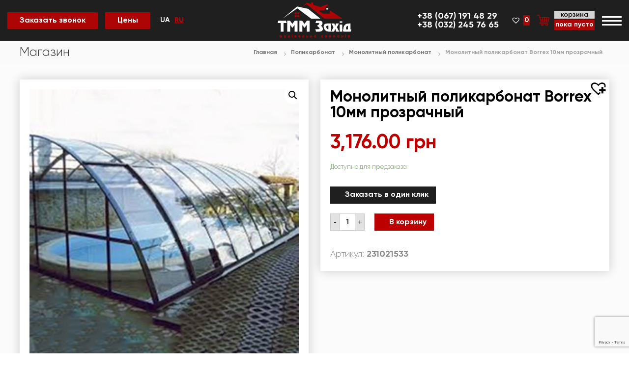

--- FILE ---
content_type: text/html; charset=UTF-8
request_url: https://tmmzahid.com.ua/ru/product/monolytnyj-polykarbonat-borrex-10mm-prozrachnyj/
body_size: 40729
content:
<!DOCTYPE html>
<html lang="ru-RU">

<head>
	<!-- Google Tag Manager -->
<script>(function(w,d,s,l,i){w[l]=w[l]||[];w[l].push({'gtm.start':
new Date().getTime(),event:'gtm.js'});var f=d.getElementsByTagName(s)[0],
j=d.createElement(s),dl=l!='dataLayer'?'&l='+l:'';j.async=true;j.src=
'https://www.googletagmanager.com/gtm.js?id='+i+dl;f.parentNode.insertBefore(j,f);
})(window,document,'script','dataLayer','GTM-5V47QK4S');</script>
<!-- End Google Tag Manager -->
	
	<meta charset="UTF-8">
	<meta name="viewport" content="width=device-width, initial-scale=1">
	<link rel="profile" href="http://gmpg.org/xfn/11">
	<script src="https://code.jquery.com/jquery-3.4.1.js" integrity="sha256-WpOohJOqMqqyKL9FccASB9O0KwACQJpFTUBLTYOVvVU=" crossorigin="anonymous"></script>
	<meta property="og:image" content="/wp-content/uploads/2021/07/favicon.jpg">
    	<meta name='robots' content='index, follow, max-image-preview:large, max-snippet:-1, max-video-preview:-1' />

	<!-- This site is optimized with the Yoast SEO plugin v17.5 - https://yoast.com/wordpress/plugins/seo/ -->
	<title>Монолитный поликарбонат Borrex 10мм прозрачный &bull; TMM-Захід купить поликарбонат Львов</title>
	<meta name="description" content="TMM-Захід купить поликарбонат Львов" />
	<link rel="canonical" href="https://tmmzahid.com.ua/product/monolytnyj-polykarbonat-borrex-10mm-prozrachnyj/" />
	<meta property="og:locale" content="ru_RU" />
	<meta property="og:type" content="article" />
	<meta property="og:url" content="https://tmmzahid.com.ua/product/monolytnyj-polykarbonat-borrex-10mm-prozrachnyj/" />
	<meta property="og:site_name" content="TMM-Захід купить поликарбонат Львов" />
	<meta property="article:modified_time" content="2024-11-13T10:38:28+00:00" />
	<meta property="og:image" content="https://tmmzahid.com.ua/wp-content/uploads/2021/06/339182964_monolitnyj-polikarbonat-borrex-1.jpg" />
	<meta property="og:image:width" content="300" />
	<meta property="og:image:height" content="300" />
	<meta name="twitter:card" content="summary_large_image" />
	<meta name="twitter:label1" content="Примерное время для чтения" />
	<meta name="twitter:data1" content="1 минута" />
	<script type="application/ld+json" class="yoast-schema-graph">{"@context":"https://schema.org","@graph":[{"@type":"Organization","@id":"https://tmmzahid.com.ua/#organization","name":"\u0422\u041c\u041c-\u0417\u0430\u0445\u0456\u0434","url":"https://tmmzahid.com.ua/","sameAs":[],"logo":{"@type":"ImageObject","@id":"https://tmmzahid.com.ua/#logo","inLanguage":"ru-RU","url":"https://tmmzahid.com.ua/wp-content/uploads/2021/07/cropped-favicon.jpg","contentUrl":"https://tmmzahid.com.ua/wp-content/uploads/2021/07/cropped-favicon.jpg","width":512,"height":512,"caption":"\u0422\u041c\u041c-\u0417\u0430\u0445\u0456\u0434"},"image":{"@id":"https://tmmzahid.com.ua/#logo"}},{"@type":"WebSite","@id":"https://tmmzahid.com.ua/#website","url":"https://tmmzahid.com.ua/","name":"TMM-\u0417\u0430\u0445\u0456\u0434 \u043a\u0443\u043f\u0438\u0442\u044c \u043f\u043e\u043b\u0438\u043a\u0430\u0440\u0431\u043e\u043d\u0430\u0442 \u041b\u044c\u0432\u043e\u0432","description":"(UA) \u043f\u043e\u043b\u0456\u043a\u0430\u0440\u0431\u043e\u043d\u0430\u0442","publisher":{"@id":"https://tmmzahid.com.ua/#organization"},"potentialAction":[{"@type":"SearchAction","target":{"@type":"EntryPoint","urlTemplate":"https://tmmzahid.com.ua/?s={search_term_string}"},"query-input":"required name=search_term_string"}],"inLanguage":"ru-RU"},{"@type":"ImageObject","@id":"https://tmmzahid.com.ua/product/monolytnyj-polykarbonat-borrex-10mm-prozrachnyj/#primaryimage","inLanguage":"ru-RU","url":"https://tmmzahid.com.ua/wp-content/uploads/2021/06/339182964_monolitnyj-polikarbonat-borrex-1.jpg","contentUrl":"https://tmmzahid.com.ua/wp-content/uploads/2021/06/339182964_monolitnyj-polikarbonat-borrex-1.jpg","width":300,"height":300},{"@type":"WebPage","@id":"https://tmmzahid.com.ua/product/monolytnyj-polykarbonat-borrex-10mm-prozrachnyj/#webpage","url":"https://tmmzahid.com.ua/product/monolytnyj-polykarbonat-borrex-10mm-prozrachnyj/","name":"\u041c\u043e\u043d\u043e\u043b\u0438\u0442\u043d\u044b\u0439 \u043f\u043e\u043b\u0438\u043a\u0430\u0440\u0431\u043e\u043d\u0430\u0442 Borrex 10\u043c\u043c \u043f\u0440\u043e\u0437\u0440\u0430\u0447\u043d\u044b\u0439 &bull; TMM-\u0417\u0430\u0445\u0456\u0434 \u043a\u0443\u043f\u0438\u0442\u044c \u043f\u043e\u043b\u0438\u043a\u0430\u0440\u0431\u043e\u043d\u0430\u0442 \u041b\u044c\u0432\u043e\u0432","isPartOf":{"@id":"https://tmmzahid.com.ua/#website"},"primaryImageOfPage":{"@id":"https://tmmzahid.com.ua/product/monolytnyj-polykarbonat-borrex-10mm-prozrachnyj/#primaryimage"},"datePublished":"2021-06-29T11:14:49+00:00","dateModified":"2024-11-13T10:38:28+00:00","description":"TMM-\u0417\u0430\u0445\u0456\u0434 \u043a\u0443\u043f\u0438\u0442\u044c \u043f\u043e\u043b\u0438\u043a\u0430\u0440\u0431\u043e\u043d\u0430\u0442 \u041b\u044c\u0432\u043e\u0432","breadcrumb":{"@id":"https://tmmzahid.com.ua/product/monolytnyj-polykarbonat-borrex-10mm-prozrachnyj/#breadcrumb"},"inLanguage":"ru-RU","potentialAction":[{"@type":"ReadAction","target":["https://tmmzahid.com.ua/product/monolytnyj-polykarbonat-borrex-10mm-prozrachnyj/"]}]},{"@type":"BreadcrumbList","@id":"https://tmmzahid.com.ua/product/monolytnyj-polykarbonat-borrex-10mm-prozrachnyj/#breadcrumb","itemListElement":[{"@type":"ListItem","position":1,"name":"\u0413\u043e\u043b\u043e\u0432\u043d\u0430 \u0421\u0442\u043e\u0440\u0456\u043d\u043a\u0430","item":"https://tmmzahid.com.ua/"},{"@type":"ListItem","position":2,"name":"\u041c\u0430\u0433\u0430\u0437\u0438\u043d","item":"https://tmmzahid.com.ua/shop/"},{"@type":"ListItem","position":3,"name":"\u041c\u043e\u043d\u043e\u043b\u0456\u0442\u043d\u0438\u0439 \u043f\u043e\u043b\u0456\u043a\u0430\u0440\u0431\u043e\u043d\u0430\u0442 Borrex 10\u043c\u043c \u043f\u0440\u043e\u0437\u043e\u0440\u0438\u0439"}]}]}</script>
	<!-- / Yoast SEO plugin. -->


<link rel='dns-prefetch' href='//fonts.googleapis.com' />
<link rel='dns-prefetch' href='//s.w.org' />
<link rel="alternate" type="application/rss+xml" title="TMM-Захід купить поликарбонат Львов &raquo; Лента" href="https://tmmzahid.com.ua/ru/feed/" />
<link rel="alternate" type="application/rss+xml" title="TMM-Захід купить поликарбонат Львов &raquo; Лента комментариев" href="https://tmmzahid.com.ua/ru/comments/feed/" />
		<script type="text/javascript">
			window._wpemojiSettings = {"baseUrl":"https:\/\/s.w.org\/images\/core\/emoji\/13.1.0\/72x72\/","ext":".png","svgUrl":"https:\/\/s.w.org\/images\/core\/emoji\/13.1.0\/svg\/","svgExt":".svg","source":{"concatemoji":"https:\/\/tmmzahid.com.ua\/wp-includes\/js\/wp-emoji-release.min.js?ver=5.8.2"}};
			!function(e,a,t){var n,r,o,i=a.createElement("canvas"),p=i.getContext&&i.getContext("2d");function s(e,t){var a=String.fromCharCode;p.clearRect(0,0,i.width,i.height),p.fillText(a.apply(this,e),0,0);e=i.toDataURL();return p.clearRect(0,0,i.width,i.height),p.fillText(a.apply(this,t),0,0),e===i.toDataURL()}function c(e){var t=a.createElement("script");t.src=e,t.defer=t.type="text/javascript",a.getElementsByTagName("head")[0].appendChild(t)}for(o=Array("flag","emoji"),t.supports={everything:!0,everythingExceptFlag:!0},r=0;r<o.length;r++)t.supports[o[r]]=function(e){if(!p||!p.fillText)return!1;switch(p.textBaseline="top",p.font="600 32px Arial",e){case"flag":return s([127987,65039,8205,9895,65039],[127987,65039,8203,9895,65039])?!1:!s([55356,56826,55356,56819],[55356,56826,8203,55356,56819])&&!s([55356,57332,56128,56423,56128,56418,56128,56421,56128,56430,56128,56423,56128,56447],[55356,57332,8203,56128,56423,8203,56128,56418,8203,56128,56421,8203,56128,56430,8203,56128,56423,8203,56128,56447]);case"emoji":return!s([10084,65039,8205,55357,56613],[10084,65039,8203,55357,56613])}return!1}(o[r]),t.supports.everything=t.supports.everything&&t.supports[o[r]],"flag"!==o[r]&&(t.supports.everythingExceptFlag=t.supports.everythingExceptFlag&&t.supports[o[r]]);t.supports.everythingExceptFlag=t.supports.everythingExceptFlag&&!t.supports.flag,t.DOMReady=!1,t.readyCallback=function(){t.DOMReady=!0},t.supports.everything||(n=function(){t.readyCallback()},a.addEventListener?(a.addEventListener("DOMContentLoaded",n,!1),e.addEventListener("load",n,!1)):(e.attachEvent("onload",n),a.attachEvent("onreadystatechange",function(){"complete"===a.readyState&&t.readyCallback()})),(n=t.source||{}).concatemoji?c(n.concatemoji):n.wpemoji&&n.twemoji&&(c(n.twemoji),c(n.wpemoji)))}(window,document,window._wpemojiSettings);
		</script>
		<style type="text/css">
img.wp-smiley,
img.emoji {
	display: inline !important;
	border: none !important;
	box-shadow: none !important;
	height: 1em !important;
	width: 1em !important;
	margin: 0 .07em !important;
	vertical-align: -0.1em !important;
	background: none !important;
	padding: 0 !important;
}
</style>
	<style type="text/css">
.archive #nav-above,
					.archive #nav-below,
					.search #nav-above,
					.search #nav-below,
					.blog #nav-below, 
					.blog #nav-above, 
					.navigation.paging-navigation, 
					.navigation.pagination,
					.pagination.paging-pagination, 
					.pagination.pagination, 
					.pagination.loop-pagination, 
					.bicubic-nav-link, 
					#page-nav, 
					.camp-paging, 
					#reposter_nav-pages, 
					.unity-post-pagination, 
					.wordpost_content .nav_post_link { 
						display: none !important; 
					}
					.single-gallery .pagination.gllrpr_pagination {
						display: block !important; 
					}</style>
		
	<link rel='stylesheet' id='font-awesome-css'  href='https://tmmzahid.com.ua/wp-content/plugins/woocommerce-ajax-filters/berocket/assets/css/font-awesome.min.css?ver=5.8.2' type='text/css' media='all' />
<style id='font-awesome-inline-css' type='text/css'>
[data-font="FontAwesome"]:before {font-family: 'FontAwesome' !important;content: attr(data-icon) !important;speak: none !important;font-weight: normal !important;font-variant: normal !important;text-transform: none !important;line-height: 1 !important;font-style: normal !important;-webkit-font-smoothing: antialiased !important;-moz-osx-font-smoothing: grayscale !important;}
</style>
<link rel='stylesheet' id='berocket_aapf_widget-style-css'  href='https://tmmzahid.com.ua/wp-content/plugins/woocommerce-ajax-filters/assets/frontend/css/fullmain.min.css?ver=1.5.4.6' type='text/css' media='all' />
<link rel='stylesheet' id='wp-block-library-css'  href='https://tmmzahid.com.ua/wp-includes/css/dist/block-library/style.min.css?ver=5.8.2' type='text/css' media='all' />
<link rel='stylesheet' id='wc-block-vendors-style-css'  href='https://tmmzahid.com.ua/wp-content/plugins/woocommerce/packages/woocommerce-blocks/build/vendors-style.css?ver=5.1.0' type='text/css' media='all' />
<link rel='stylesheet' id='wc-block-style-css'  href='https://tmmzahid.com.ua/wp-content/plugins/woocommerce/packages/woocommerce-blocks/build/style.css?ver=5.1.0' type='text/css' media='all' />
<link rel='stylesheet' id='contact-form-7-css'  href='https://tmmzahid.com.ua/wp-content/plugins/contact-form-7/includes/css/styles.css?ver=5.4.1' type='text/css' media='all' />
<link rel='stylesheet' id='photoswipe-css'  href='https://tmmzahid.com.ua/wp-content/plugins/woocommerce/assets/css/photoswipe/photoswipe.min.css?ver=5.4.2' type='text/css' media='all' />
<link rel='stylesheet' id='photoswipe-default-skin-css'  href='https://tmmzahid.com.ua/wp-content/plugins/woocommerce/assets/css/photoswipe/default-skin/default-skin.min.css?ver=5.4.2' type='text/css' media='all' />
<link rel='stylesheet' id='woocommerce-layout-css'  href='https://tmmzahid.com.ua/wp-content/plugins/woocommerce/assets/css/woocommerce-layout.css?ver=5.4.2' type='text/css' media='all' />
<link rel='stylesheet' id='woocommerce-smallscreen-css'  href='https://tmmzahid.com.ua/wp-content/plugins/woocommerce/assets/css/woocommerce-smallscreen.css?ver=5.4.2' type='text/css' media='only screen and (max-width: 768px)' />
<link rel='stylesheet' id='woocommerce-general-css'  href='https://tmmzahid.com.ua/wp-content/plugins/woocommerce/assets/css/woocommerce.css?ver=5.4.2' type='text/css' media='all' />
<style id='woocommerce-inline-inline-css' type='text/css'>
.woocommerce form .form-row .required { visibility: visible; }
</style>
<link rel='preload' as='font' type='font/woff2' crossorigin='anonymous' id='tinvwl-webfont-font-css'  href='https://tmmzahid.com.ua/wp-content/plugins/ti-woocommerce-wishlist/assets/fonts/tinvwl-webfont.woff2?ver=xu2uyi'  media='all' />
<link rel='stylesheet' id='tinvwl-webfont-css'  href='https://tmmzahid.com.ua/wp-content/plugins/ti-woocommerce-wishlist/assets/css/webfont.min.css?ver=1.25.5' type='text/css' media='all' />
<link rel='stylesheet' id='tinvwl-css'  href='https://tmmzahid.com.ua/wp-content/plugins/ti-woocommerce-wishlist/assets/css/public.min.css?ver=1.25.5' type='text/css' media='all' />
<link rel='stylesheet' id='flash-fonts-css'  href='https://fonts.googleapis.com/css?family=Montserrat%3A400%2C700&#038;subset=latin%2Clatin-ext' type='text/css' media='all' />
<link rel='stylesheet' id='flash-style-css'  href='https://tmmzahid.com.ua/wp-content/themes/TMM/style.css?ver=5.8.2' type='text/css' media='all' />
<style id='flash-style-inline-css' type='text/css'>

	/* Custom Link Color */
	#site-navigation ul li:hover > a, #site-navigation ul li.current-menu-item > a, #site-navigation ul li.current_page_item > a, #site-navigation ul li.current_page_ancestor > a, #site-navigation ul li.current-menu-ancestor > a,#site-navigation ul.sub-menu li:hover > a,#site-navigation ul li ul.sub-menu li.menu-item-has-children ul li:hover > a,#site-navigation ul li ul.sub-menu li.menu-item-has-children:hover > .menu-item,body.transparent #masthead .header-bottom #site-navigation ul li:hover > .menu-item,body.transparent #masthead .header-bottom #site-navigation ul li:hover > a,body.transparent #masthead .header-bottom #site-navigation ul.sub-menu li:hover > a,body.transparent #masthead .header-bottom #site-navigation ul.sub-menu li.menu-item-has-children ul li:hover > a,body.transparent.header-sticky #masthead-sticky-wrapper #masthead .header-bottom #site-navigation ul.sub-menu li > a:hover,.tg-service-widget .service-title-wrap a:hover,.tg-service-widget .service-more,.feature-product-section .button-group button:hover ,.fun-facts-section .fun-facts-icon-wrap,.fun-facts-section .tg-fun-facts-widget.tg-fun-facts-layout-2 .counter-wrapper,.blog-section .tg-blog-widget-layout-2 .blog-content .read-more-container .read-more a,footer.footer-layout #top-footer .widget-title::first-letter,footer.footer-layout #top-footer .widget ul li a:hover,footer.footer-layout #bottom-footer .copyright .copyright-text a:hover,footer.footer-layout #bottom-footer .footer-menu ul li a:hover,.archive #primary .entry-content-block h2.entry-title a:hover,.blog #primary .entry-content-block h2.entry-title a:hover,#secondary .widget ul li a:hover,.woocommerce-Price-amount.amount,.team-wrapper .team-content-wrapper .team-social a:hover,.testimonial-container .testimonial-wrapper .testimonial-slide .testominial-content-wrapper .testimonial-icon,.footer-menu li a:hover,.tg-feature-product-filter-layout .button.is-checked:hover,.testimonial-container .testimonial-icon,#site-navigation ul li.menu-item-has-children:hover > .sub-toggle,.woocommerce-error::before, .woocommerce-info::before, .woocommerce-message::before,#primary .post .entry-content-block .entry-meta a:hover,#primary .post .entry-content-block .entry-meta span:hover,.entry-meta span:hover a,.post .entry-content-block .entry-footer span a:hover,#secondary .widget ul li a,#comments .comment-list article.comment-body .reply a,.tg-slider-widget .btn-wrapper a,.entry-content a, .related-posts-wrapper .entry-title a:hover,
		.related-posts-wrapper .entry-meta > span a:hover{
			color: #bc0000;
	}

	.blog-section .tg-blog-widget-layout-1 .tg-blog-widget:hover, #scroll-up,.header-bottom .search-wrap .search-box .searchform .btn:hover,.header-bottom .cart-wrap .flash-cart-views a span,body.transparent #masthead .header-bottom #site-navigation ul li a::before,.tg-slider-widget.slider-dark .btn-wrapper a:hover, .section-title:after,.about-section .about-content-wrapper .btn-wrapper a,.tg-service-widget .service-icon-wrap,.team-wrapper .team-content-wrapper .team-designation:after,.call-to-action-section .btn-wrapper a:hover,.blog-section .tg-blog-widget-layout-1:hover,.blog-section .tg-blog-widget-layout-2 .post-image .entry-date,.blog-section .tg-blog-widget-layout-2 .blog-content .post-readmore,.pricing-table-section .tg-pricing-table-widget:hover,.pricing-table-section .tg-pricing-table-widget.tg-pricing-table-layout-2 .pricing,.pricing-table-section .tg-pricing-table-widget.tg-pricing-table-layout-2 .btn-wrapper a,footer.footer-layout #top-footer .widget_tag_cloud .tagcloud a:hover,#secondary .widget-title:after, #secondary .searchform .btn:hover,#primary .searchform .btn:hover,  #respond #commentform .form-submit input,.woocommerce span.onsale, .woocommerce ul.products li.product .onsale,.woocommerce ul.products li.product .button,.woocommerce #respond input#submit.alt,.woocommerce a.button.alt,.woocommerce button.button.alt,.woocommerce input.button.alt,.added_to_cart.wc-forward,.testimonial-container .swiper-pagination.testimonial-pager .swiper-pagination-bullet:hover, .testimonial-container .swiper-pagination.testimonial-pager .swiper-pagination-bullet.swiper-pagination-bullet-active,.header-bottom .searchform .btn,.navigation .nav-links a:hover, .bttn:hover, button, input[type="button"]:hover, input[type="reset"]:hover, input[type="submit"]:hover,.tg-slider-widget .btn-wrapper a:hover  {
		background-color: #bc0000;
	}
	.feature-product-section .tg-feature-product-layout-2 .tg-container .tg-column-wrapper .tg-feature-product-widget .featured-image-desc, .tg-team-widget.tg-team-layout-3 .team-wrapper .team-img .team-social {
		background-color: rgba( 188, 0, 0, 0.8);
	}
	#respond #commentform .form-submit input:hover{
	background-color: #a80000;
	}

	.tg-slider-widget.slider-dark .btn-wrapper a:hover,.call-to-action-section .btn-wrapper a:hover,footer.footer-layout #top-footer .widget_tag_cloud .tagcloud a:hover,.woocommerce-error, .woocommerce-info, .woocommerce-message,#comments .comment-list article.comment-body .reply a::before,.tg-slider-widget .btn-wrapper a, .tg-slider-widget .btn-wrapper a:hover {
		border-color: #bc0000;
	}
	body.transparent.header-sticky #masthead-sticky-wrapper.is-sticky #site-navigation ul li.current-flash-item a, #site-navigation ul li.current-flash-item a, body.transparent.header-sticky #masthead-sticky-wrapper #site-navigation ul li:hover > a,body.transparent #site-navigation ul li:hover .sub-toggle{
			color: #bc0000;
		}

	.tg-service-widget .service-icon-wrap:after{
			border-top-color: #bc0000;
		}
	body.transparent.header-sticky #masthead-sticky-wrapper .search-wrap .search-icon:hover, body.transparent .search-wrap .search-icon:hover, .header-bottom .search-wrap .search-icon:hover {
	  border-color: #bc0000;
	}
	body.transparent.header-sticky #masthead-sticky-wrapper .search-wrap .search-icon:hover, body.transparent #masthead .header-bottom .search-wrap .search-icon:hover, .header-bottom .search-wrap .search-icon:hover,.breadcrumb-trail.breadcrumbs .trail-items li:first-child span:hover,.breadcrumb-trail.breadcrumbs .trail-items li span:hover a {
	  color: #bc0000;
	}
	.woocommerce ul.products li.product .button:hover, .woocommerce #respond input#submit.alt:hover, .woocommerce a.button.alt:hover, .woocommerce button.button.alt:hover, .woocommerce input.button.alt:hover,.added_to_cart.wc-forward:hover{
		background-color: #a80000;
	}

	.feature-product-section .tg-feature-product-widget .featured-image-desc::before,.blog-section .row:nth-child(odd) .tg-blog-widget:hover .post-image::before{
			border-right-color: #bc0000;
		}
	.feature-product-section .tg-feature-product-widget .featured-image-desc::before,.blog-section .row:nth-child(odd) .tg-blog-widget:hover .post-image::before,footer.footer-layout #top-footer .widget-title,.blog-section .row:nth-child(2n) .tg-blog-widget:hover .post-image::before{
		border-left-color: #bc0000;
	}
	.blog-section .tg-blog-widget-layout-2 .entry-title a:hover,
	.blog-section .tg-blog-widget-layout-2 .tg-blog-widget:hover .blog-content .entry-title a:hover,
	.tg-blog-widget-layout-2 .read-more-container .entry-author:hover a,
	.tg-blog-widget-layout-2 .read-more-container .entry-author:hover,
	.blog-section .tg-blog-widget-layout-2 .read-more-container .read-more:hover a{
			color: #a80000;
		}

	.tg-service-widget .service-more:hover{
		color: #a80000;
	}
	@media(max-width: 980px){
		#site-navigation ul li.menu-item-has-children .sub-toggle{
			background-color: #bc0000;
		}
	}

		@media screen and (min-width: 56.875em) {
			.main-navigation li:hover > a,
			.main-navigation li.focus > a {
				color: #bc0000;
			}
		}
	
</style>
<link rel='stylesheet' id='responsive-css'  href='https://tmmzahid.com.ua/wp-content/themes/TMM/css/responsive.min.css?ver=5.8.2' type='text/css' media='' />
<link rel='stylesheet' id='awooc-styles-css'  href='https://tmmzahid.com.ua/wp-content/plugins/art-woocommerce-order-one-click/assets/css/awooc-styles.min.css?ver=2.4.3' type='text/css' media='all' />
<link rel='stylesheet' id='wp-paginate-css'  href='https://tmmzahid.com.ua/wp-content/plugins/wp-paginate/css/wp-paginate.css?ver=2.1.6' type='text/css' media='screen' />
<script type='text/javascript' src='https://tmmzahid.com.ua/wp-includes/js/jquery/jquery.min.js?ver=3.6.0' id='jquery-core-js'></script>
<script type='text/javascript' src='https://tmmzahid.com.ua/wp-includes/js/jquery/jquery-migrate.min.js?ver=3.3.2' id='jquery-migrate-js'></script>
<script type='text/javascript' src='https://tmmzahid.com.ua/wp-content/plugins/woocommerce/assets/js/jquery-blockui/jquery.blockUI.min.js?ver=2.70' id='jquery-blockui-js'></script>
<script type='text/javascript' id='awooc-scripts-js-extra'>
/* <![CDATA[ */
var awooc_scripts_ajax = {"url":"https:\/\/tmmzahid.com.ua\/wp-admin\/admin-ajax.php","nonce":"0571ab1b2f"};
var awooc_scripts_translate = {"product_qty":"\u041a\u043e\u043b\u0438\u0447\u0435\u0441\u0442\u0432\u043e: ","product_title":"\u041d\u0430\u0438\u043c\u0435\u043d\u043e\u0432\u0430\u043d\u0438\u0435: ","product_price":"\u0426\u0456\u043d\u0430: ","product_sku":"\u0410\u0440\u0442\u0438\u043a\u0443\u043b: ","product_sum":"\u0418\u0442\u043e\u0433\u043e: ","product_attr":"\u0410\u0442\u0440\u0438\u0431\u0443\u0442\u044b: ","product_data_title":"\u0418\u043d\u0444\u043e\u0440\u043c\u0430\u0446\u0438\u044f \u043e \u0432\u044b\u0431\u0440\u0430\u043d\u043d\u043e\u043c \u0442\u043e\u0432\u0430\u0440\u0435","product_link":"\u0421\u0441\u044b\u043b\u043a\u0430 \u043d\u0430 \u0442\u043e\u0432\u0430\u0440: ","title_close":"\u0422\u043a\u043d\u0443\u0442\u044c \u0434\u043b\u044f \u0437\u0430\u043a\u0440\u044b\u0442\u0438\u044f"};
var awooc_scripts_settings = {"mode":"show_add_to_card","popup":{"css":{"width":"100%","maxWidth":"600px","maxHeight":"600px","top":"50%","left":"50%","border":"4px","borderRadius":"4px","cursor":"default","overflowY":"auto","boxShadow":"0px 0px 3px 0px rgba(0, 0, 0, 0.2)","zIndex":"1000000","transform":"translate(-50%, -50%)"},"overlay":{"zIndex":"100000","backgroundColor":"#000","opacity":0.59999999999999998,"cursor":"wait"},"fadeIn":"400","fadeOut":"400","focusInput":false}};
/* ]]> */
</script>
<script type='text/javascript' src='https://tmmzahid.com.ua/wp-content/plugins/art-woocommerce-order-one-click/assets/js/awooc-scripts.min.js?ver=2.4.3' id='awooc-scripts-js'></script>
<link rel="https://api.w.org/" href="https://tmmzahid.com.ua/ru/wp-json/" /><link rel="alternate" type="application/json" href="https://tmmzahid.com.ua/ru/wp-json/wp/v2/product/2144" /><link rel="EditURI" type="application/rsd+xml" title="RSD" href="https://tmmzahid.com.ua/xmlrpc.php?rsd" />
<link rel="wlwmanifest" type="application/wlwmanifest+xml" href="https://tmmzahid.com.ua/wp-includes/wlwmanifest.xml" /> 
<meta name="generator" content="WordPress 5.8.2" />
<meta name="generator" content="WooCommerce 5.4.2" />
<link rel='shortlink' href='https://tmmzahid.com.ua/ru/?p=2144' />
<link rel="alternate" type="application/json+oembed" href="https://tmmzahid.com.ua/ru/wp-json/oembed/1.0/embed?url=https%3A%2F%2Ftmmzahid.com.ua%2Fru%2Fproduct%2Fmonolytnyj-polykarbonat-borrex-10mm-prozrachnyj%2F" />
<link rel="alternate" type="text/xml+oembed" href="https://tmmzahid.com.ua/ru/wp-json/oembed/1.0/embed?url=https%3A%2F%2Ftmmzahid.com.ua%2Fru%2Fproduct%2Fmonolytnyj-polykarbonat-borrex-10mm-prozrachnyj%2F&#038;format=xml" />
<style></style><style type="text/css">
.qtranxs_flag_ua {background-image: url(https://tmmzahid.com.ua/wp-content/plugins/qtranslate-x/flags/ua.png); background-repeat: no-repeat;}
.qtranxs_flag_ru {background-image: url(https://tmmzahid.com.ua/wp-content/plugins/qtranslate-x/flags/ru.png); background-repeat: no-repeat;}
</style>
<link hreflang="ua" href="https://tmmzahid.com.ua/ua/product/monolytnyj-polykarbonat-borrex-10mm-prozrachnyj/" rel="alternate" />
<link hreflang="ru" href="https://tmmzahid.com.ua/ru/product/monolytnyj-polykarbonat-borrex-10mm-prozrachnyj/" rel="alternate" />
<link hreflang="x-default" href="https://tmmzahid.com.ua/product/monolytnyj-polykarbonat-borrex-10mm-prozrachnyj/" rel="alternate" />
<meta name="generator" content="qTranslate-X 3.4.6.8" />
		<style type="text/css">body { font-family: "Montserrat"; }</style>
			<noscript><style>.woocommerce-product-gallery{ opacity: 1 !important; }</style></noscript>
	<style>.qib-container input[type='number']:not(#qib_id):not(#qib_id){-moz-appearance:textfield;}.qib-container input[type='number']:not(#qib_id):not(#qib_id)::-webkit-outer-spin-button,.qib-container input[type='number']:not(#qib_id):not(#qib_id)::-webkit-inner-spin-button{-webkit-appearance:none;display:none;margin:0;}form.cart button[type='submit']:not(#qib_id):not(#qib_id),form.cart .qib-container + div:not(#qib_id):not(#qib_id){display:inline-block;margin:0;padding-top:0;padding-bottom:0;float:none;vertical-align:top;text-align:center;}form.cart button[type='submit']:not(#qib_id):not(#qib_id):not(_){line-height:1;}form.cart button[type='submit']:not(#qib_id):not(#qib_id):not(_):not(_){height:35px;text-align:center;}form.cart .qib-container + button[type='submit']:not(#qib_id):not(#qib_id),form.cart .qib-container + div:not(#qib_id):not(#qib_id):not(_){margin-left:1em;}form.cart button[type='submit']:focus:not(#qib_id):not(#qib_id){outline-width:2px;outline-offset:-2px;outline-style:solid;}.qib-container div.quantity:not(#qib_id):not(#qib_id) {float:left;line-height:1;display:inline-block;margin:0;padding:0;border:none;border-radius:0;width:auto;min-height:initial;min-width:initial;max-height:initial;max-width:initial;}.qib-button:not(#qib_id):not(#qib_id){line-height:1;display:inline-block;margin:0;padding:0;box-sizing:border-box;height:35px;width:20px;color:black;background:#e2e2e2;border-color:#cac9c9;float:left;min-height:initial;min-width:initial;max-height:initial;max-width:initial;vertical-align:middle;font-size:16px;letter-spacing:0;border-style:solid;border-width:1px;transition:none;border-radius:0;}.qib-button:focus:not(#qib_id):not(#qib_id) {border:2px #b3b3aa solid;outline:none;}.qib-button:hover:not(#qib_id):not(#qib_id) {background:#d6d5d5;}.qib-container .quantity input.qty:not(#qib_id):not(#qib_id){line-height:1;background:none;text-align:center;vertical-align:middle;margin:0;padding:0;box-sizing:border-box;height:35px;width:30px;min-height:initial;min-width:initial;max-height:initial;max-width:initial;box-shadow:none;font-size:15px;border-style:solid;border-color:#cac9c9;border-width:1px 0;border-radius:0;}.qib-container .quantity input.qty:focus:not(#qib_id):not(#qib_id) {border-color:#cac9c9;outline:none;border-width:2px 1px;border-style:solid;}.woocommerce table.cart td.product-quantity:not(#qib_id):not(#qib_id){white-space:nowrap;}@media (min-width:768px){.woocommerce table.cart td.product-quantity:not(#qib_id):not(#qib_id){text-align:center;}}@media (min-width:768px){.woocommerce table.cart td.product-quantity .qib-container:not(#qib_id):not(#qib_id){display:flex;justify-content:center;}}.qib-container:not(#qib_id):not(#qib_id) {display:inline-block;}.woocommerce-grouped-product-list-item__quantity:not(#qib_id):not(#qib_id){margin:0;padding-left:0;padding-right:0;text-align:left;}.woocommerce-grouped-product-list-item__quantity .qib-container:not(#qib_id):not(#qib_id){display:flex;}.quantity .minus:not(#qib_id):not(#qib_id),.quantity .plus:not(#qib_id):not(#qib_id),.quantity > a:not(#qib_id):not(#qib_id){display:none;}.products.oceanwp-row .qib-container:not(#qib_id):not(#qib_id){margin-bottom:8px;}</style><link rel="icon" href="https://tmmzahid.com.ua/wp-content/uploads/2021/07/cropped-favicon-32x32.jpg" sizes="32x32" />
<link rel="icon" href="https://tmmzahid.com.ua/wp-content/uploads/2021/07/cropped-favicon-192x192.jpg" sizes="192x192" />
<link rel="apple-touch-icon" href="https://tmmzahid.com.ua/wp-content/uploads/2021/07/cropped-favicon-180x180.jpg" />
<meta name="msapplication-TileImage" content="https://tmmzahid.com.ua/wp-content/uploads/2021/07/cropped-favicon-270x270.jpg" />
		<style type="text/css" id="wp-custom-css">
			
@charset "UTF-8";
@import "https://fonts.googleapis.com/css?family=Roboto:100,100i,300,300i,400,400i,500,500i,700,700i,900,900i&display=swap";

@font-face {
	src: local(helvetica-light);
	src: url(/fonts/Gilroy-Bold.eot) format("eot");
	src: url(/fonts/Gilroy-Bold.ttf) format("ttf");
	src: url(/fonts/Gilroy-Bold.woff) format("woff");
	src: url(/fonts/Gilroy-Bold.woff) format("woff2");
	font-style:normal;
	font-family: "Gilroy-Bold";
	font-display: swap;
}

@font-face {
	src: local(helvetica-light);
	src: url(/fonts/Gilroy-BoldItalic.eot) format("eot");
	src: url(/fonts/Gilroy-BoldItalic.ttf) format("ttf");
	src: url(/fonts/Gilroy-BoldItalic.woff) format("woff");
	src: url(/fonts/Gilroy-BoldItalic.woff) format("woff2");
	font-style:normal;
	font-family: "Gilroy-BoldItalic";
	font-display: swap;
}

@font-face {
	src: local(helvetica-light);
	src: url(/fonts/Gilroy-Light.eot) format("eot");
	src: url(/fonts/Gilroy-Light.ttf) format("ttf");
	src: url(/fonts/Gilroy-Light.woff) format("woff");
	src: url(/fonts/Gilroy-Light.woff) format("woff2");
	font-style:normal;
	font-family: "Gilroy-Light";
	font-display: swap;
}

@font-face {
	src: local(helvetica-light);
	src: url(/fonts/Gilroy-Semibold.eot) format("eot");
	src: url(/fonts/Gilroy-Semibold.ttf) format("ttf");
	src: url(/fonts/Gilroy-Semibold.woff) format("woff");
	src: url(/fonts/Gilroy-Semibold.woff) format("woff2");
	font-style:normal;
	font-family: "Gilroy-Semibold";
	font-display: swap;
}

/*
* Prefixed by https://autoprefixer.github.io
* PostCSS: v7.0.29,
* Autoprefixer: v9.7.6
* Browsers: last 4 version
*/


* {
	padding: 0px;
	margin: 0px;
	-webkit-box-sizing: border-box;
	        box-sizing: border-box;
	font-family: "Gilroy-Light";
}

body {
	overflow-x: hidden;
}

html.non-scroll {
	overflow: hidden;
}

#primary {
	width: 75%;
}

#secondary {
	width: 25%;
	padding: 0px 15px 0px 0px;
}

.site {
    background-color: #fbfbfb;
}

.custom-header {
	background: #1f1f1f;
	position: relative;
	z-index: 50;
}

.header-left {
	display: -webkit-box;
	display: -ms-flexbox;
	display: flex;
	-webkit-box-align: center;
	    -ms-flex-align: center;
	        align-items: center;
	width: 430px;
}

.woocommerce-pagination {
	display: none!important;
}

.header-request {
	background: #ad0505;
    color: #fff;
    font-family: "Gilroy-Bold";
    margin: 0px 15px 0px 0px;
    padding: 5px 25px;
    font-size: 16px;
	position: relative;
}

.header-request:after, .header-price:after {
		position: absolute;
    content: '';
    display: block;
    height: 10px;
    width: 10px;
    border-radius: 50%;
    background: #1e1e1e;
    top: 50%;
    -webkit-transform: translatey(-50%) scale(0);
        -ms-transform: translatey(-50%) scale(0);
            transform: translatey(-50%) scale(0);
    left: 5px;
    -webkit-transition: 0.3s;
    -o-transition: 0.3s;
    transition: 0.3s;
}

.header-request:hover:after, .header-price:hover:after {
	-webkit-transform: translatey(-50%) scale(1);
	    -ms-transform: translatey(-50%) scale(1);
	        transform: translatey(-50%) scale(1);
}

.header-bottom {
	position: relative;
}

.main-menu {
	position: relative;
	z-index: 50;
	background: #fff;
	-webkit-box-shadow: 0px 0px 20px #00000030;
	        box-shadow: 0px 0px 20px #00000030;
}

.header-logo img {
	width: 150px;
    padding: 0px;
    margin: 5px 0px;
	-webkit-transition: 0.3s;
	-o-transition: 0.3s;
	transition: 0.3s;
}

.is-sticky .header-logo img {
	width: 100px;
}

.is-sticky .main-menu a {
	padding: 10px 10px;
}

.main-menu  a:hover {
	color: #ad0505
}

.lang-toggle {
	    color: #fff;
    margin: 0px 25px 0px 0px;
    font-family: "Gilroy-Bold";
}

.header-phones a {
	    color: #fff;
    display: block;
    margin: 0px 10px;
    line-height: 18px;
    font-family: "Gilroy-Bold";
    font-size: 18px;
	position: relative;
}

.header-right {
		display: -webkit-box;
		display: -ms-flexbox;
		display: flex;
    -webkit-box-align: center;
        -ms-flex-align: center;
            align-items: center;
    width: 430px;
    -webkit-box-pack: end;
        -ms-flex-pack: end;
            justify-content: flex-end;
}

div.navigation {
	clear: both;
	width: 100%;
}

div.navigation .wp-paginate {
	display: -webkit-box;
	display: -ms-flexbox;
	display: flex;
	-webkit-box-pack: center;
	    -ms-flex-pack: center;
	        justify-content: center;
	padding: 25px 0px 15px 0px;
	position: relative;
}

div.navigation .wp-paginate:after {
	display: block;
	content: '';
	position: absolute;
	left: 50%;
	bottom: 5px;
	height: 1px;
	width: 33%;
	-webkit-transform: translatex(-50%);
	    -ms-transform: translatex(-50%);
	        transform: translatex(-50%);
	background: #bc0000;
}

div.navigation .wp-paginate a {
	border-radius: 0px;
    background: #fff;
    padding: 10px;
    font-family: "Gilroy-Bold";
    border: 0px;
    color: #1f1f1f;
	-webkit-transition: 0.3s;
	-o-transition: 0.3s;
	transition: 0.3s;
}

div.navigation .wp-paginate a:hover {
	-webkit-box-shadow: 0px 0px 10px #00000030;
	        box-shadow: 0px 0px 10px #00000030;
	background: #fff;
}

div.navigation .wp-paginate .current {
	    opacity: 1;
    border: 0px;
    font-family: "Gilroy-Bold";
    background: #e1e1e1;
    border-radius: 0px;
    color: #898989;
}

.header-phones {
	display: -webkit-box;
	display: -ms-flexbox;
	display: flex;
	-webkit-box-pack: center;
	    -ms-flex-pack: center;
	        justify-content: center;
	-webkit-box-orient: vertical;
	-webkit-box-direction: normal;
	    -ms-flex-direction: column;
	        flex-direction: column;
}

.header-price {
		background: #ad0505;
    color: #fff;
    font-family: "Gilroy-Bold";
    margin: 0px 15px 0px 0px;
    padding: 5px 25px;
    font-size: 16px;
		position: relative;
}

.indexPage .tg-container {
	max-width: 1920px;
}

.custom-width {
	max-width: 1250px;
	margin: auto;
}

.custom-header .custom-width {
	display: -webkit-box;
	display: -ms-flexbox;
	display: flex;
	-webkit-box-pack: justify;
	    -ms-flex-pack: justify;
	        justify-content: space-between;
}

.main-menu .custom-width {
	display: -webkit-box;
	display: -ms-flexbox;
	display: flex;
	-webkit-box-pack: center;
	    -ms-flex-pack: center;
	        justify-content: center;
	max-width: 1450px;
}

.main-menu a {
	  display: block;
    padding: 15px 5px;
    font-family: "Gilroy-Bold";
    font-size: 17px;
	position: relative;
	z-index: 10;
	color: #000;
}

.front-product-item {
		position: relative;
    width: 45%;
    margin: 25px 1%;
    -webkit-box-shadow: 0px 5px 15px #00000030;
            box-shadow: 0px 5px 15px #00000030;
    padding: 10px;
	background: #fff;
	overflow: hidden;
}

.front-product-item:hover {
	-webkit-box-shadow: 0px 5px 15px #ad05054d;
	        box-shadow: 0px 5px 15px #ad05054d;
}

.front-banner .custom-width {
	position: relative;
	z-index: 10;
}

.front-product-item img {
	-webkit-transition: 0.3s;
	-o-transition: 0.3s;
	transition: 0.3s;
}

.front-product-item:hover img {
	-webkit-transform: scale(1.1);
	    -ms-transform: scale(1.1);
	        transform: scale(1.1);
	position: relative;
	z-index: 5;
}

.banner-title {
		color: #fff;
    font-family: "Gilroy-Bold";
    font-size: 42px;
}

.banner-descr {
	font-size: 18px;
	font-family: "Gilroy-Bold";
	color: #fff;
}

.front-banner {
	padding: 100px 0px;
	background: url(/wp-content/uploads/2021/06/carbo.jpg);
	background-position: center;
	background-size: cover;
	position: relative;
}

.banner-back {
	position: absolute;
	z-index: 5;
	height: 100%;
	width: 100%;
	background: #0000008c;
	top: 0px;
	left: 0px;
}

.front-product-link {
	position: absolute;
	left: 0px;
	top: 0px;
	height: 100%;
	width: 100%;
	z-index: 50;
}

.front-products .custom-width {
	display: -webkit-box;
	display: -ms-flexbox;
	display: flex;
	-webkit-box-pack: center;
	    -ms-flex-pack: center;
	        justify-content: center;
	-webkit-box-orient: horizontal;
	-webkit-box-direction: normal;
	    -ms-flex-flow: row wrap;
	        flex-flow: row wrap;
}

.front-products {
	padding: 50px 0px;
}

.front-product-line {
	display: -webkit-box;
	display: -ms-flexbox;
	display: flex;
	position: relative;
	z-index: 10
}

.product-attr {
	font-weight: 700;
	margin: 0px 10px 0px 0px;
	font-family: "Gilroy-Bold";
	font-size: 18px;
    line-height: 21px;
}

.front-product-button {
	display: -webkit-box;
	display: -ms-flexbox;
	display: flex;
}

.front-product-title {
	    font-size: 24px;
    font-weight: 700;
    text-align: center;
    font-family: "Gilroy-Bold";
    color: #000;
	position: relative;
	z-index: 10;
}

.product-button {
	background: #ad0505;
	border-radius: 30px;
	padding: 5px 20px;
	color: #fff;
	margin: 15px 0px 0px 0px;
	font-family: "Gilroy-Bold";
	font-size: 21px;
}

section.request {
	background: #1f1f1f;
	padding: 50px 0px;
}

.request-title {
	font-size: 42px;
	font-weight: 700;
	color: #ad0505;
	font-family: "Gilroy-Bold";
}

.request-descr {
	color: #ad0505;
	font-family: "Gilroy-Bold";
	font-size: 18px;
}

.form-container {
	display: -webkit-box;
	display: -ms-flexbox;
	display: flex;
	margin: 40px 0px 0px 0px;
}

.form-line input {
	background: #ffffff00;
    border: 1px solid #d3d3d3;
    height: 40px;
    padding: 0px 15px;
    margin: 0px 25px 0px 0px;
	line-height: 40px;
	color: #fff;
	font-family: "Gilroy-Semibold";
	outline: none;
	border-radius: 0px;
}

.form-line input.wpcf7-form-control.wpcf7-submit {
	    border: 0px;
    background: #ad0505;
    -webkit-transition: 0s;
    -o-transition: 0s;
    transition: 0s;
    border-radius: 50px;
    font-family: "Gilroy-Bold";
    padding: 0px 35px;
    height: 40px;
    line-height: 40px;
}

.adv .custom-width{
	display: -webkit-box;
	display: -ms-flexbox;
	display: flex;
	-webkit-box-orient: horizontal;
	-webkit-box-direction: normal;
	    -ms-flex-flow: row wrap;
	        flex-flow: row wrap;
	-webkit-box-pack: center;
	    -ms-flex-pack: center;
	        justify-content: center;
	padding: 100px 0px
}

.adv-title {
	    width: 100%;
    font-size: 28px;
    font-weight: 700;
    text-align: center;
    margin: 0px 0px 15px 0px;
    font-family: "Gilroy-Bold";
	color: #000;
}

.adv-item {
	width: 25%;
	padding: 0px 10px;
	margin: 20px 0px;
}

.adv-image {
	    background: #ad0505;
    border-radius: 50%;
    height: 100px;
    width: 100px;
    margin: auto;
    padding: 20px;
}

.adv-image img {
	-webkit-filter: invert(1);
	        filter: invert(1);
}

.adv-item-title {
		text-align: center;
    font-family: "Gilroy-Semibold";
    color: #000;
    font-size: 18px;
}

.partners .custom-width	{
	display: -webkit-box;
	display: -ms-flexbox;
	display: flex;
	-webkit-box-orient: horizontal;
	-webkit-box-direction: normal;
	    -ms-flex-flow: row wrap;
	        flex-flow: row wrap;
}

.partner-title {
	width: 100%;
  font-size: 28px;
  text-align: center;
  margin: 0px 0px 15px 0px;
  font-family: "Gilroy-Bold";
	color: #000;
}

.partner-item {
    width: 23%;
    padding: 50px 25px;
    -webkit-transition: 0.3s;
    -o-transition: 0.3s;
    transition: 0.3s;
    background: #fff;
    margin: 10px 1%;
    display: -webkit-box;
    display: -ms-flexbox;
    display: flex;
    -webkit-box-pack: center;
        -ms-flex-pack: center;
            justify-content: center;
    -webkit-box-orient: vertical;
    -webkit-box-direction: normal;
        -ms-flex-direction: column;
            flex-direction: column;
}

.partner-item:hover {
	-webkit-box-shadow: 0px 0px 20px #00000030;
	        box-shadow: 0px 0px 20px #00000030;
	background: #fff;
}

.info-title {
	    width: 100%;
    font-size: 28px;
    font-weight: 700;
    text-align: center;
    margin: 0px 0px 15px 0px;
    font-family: "Gilroy-Bold";
	color: #000;
}

section.consultation {
	background: #1f1f1f;
	padding: 50px 0px;
}

.consultation-title {
	    font-size: 42px;
    font-weight: 700;
    color: #ad0505;
    font-family: "Gilroy-Bold";
}

.consultation-desrc {
	color: #ad0505;
    font-family: "Gilroy-Bold";
    font-size: 18px;
}

section.partners {
	padding: 50px 0px
}

.chapters-container {
	display: -webkit-box;
	display: -ms-flexbox;
	display: flex;
}

.info-content {
	display: none;
	padding: 25px;
	margin: 25px 0px 50px 0px;
	border: 1px solid #ededed;
	position: relative;
	font-family: "Gilroy-Semibold";
	background: #fff;
	-webkit-box-shadow: 0px 0px 10px #00000030;
	        box-shadow: 0px 0px 10px #00000030;
}

.info-content img { 
	float: left;
  margin: 0px 25px 25px 0px;
	max-width: 300px;
}

.info-content.active {
	display: -webkit-box;
	display: -ms-flexbox;
	display: flex;
}

.info-content.active:after {
	display: block;
	content: '';
	position: absolute;
	left: 0px;
	top: 0px;
	height: 100%;
	width: 3px;
	background: #ad0505
}

.chapter {
    border: 1px solid #ededed;
    padding: 5px 10px;
    margin: 0px 2px;
    font-family: "Gilroy-Bold";
    color: #000;
    position: relative;
    font-size: 18px;
	background: #fff;
	text-align: center;
}

.chapter:hover {
	cursor: pointer;
}

.chapter.active:after, .chapter:hover:after {
	display: block;
	content: '';
	position: absolute;
	left: 0px;
	bottom: 0px;
	height: 3px;
	width: 100%;
	background: #ad0505;
}

.footer-column {
	width: 25%;
	padding: 0px 15px;
}

.footer-logo img {
	width: 150px;
}

.custom-footer .custom-width {
	display: -webkit-box;
	display: -ms-flexbox;
	display: flex;
}

.custom-footer {
	padding: 50px 0px;
	background: #1f1f1f;
}

.footer-column-title {
	font-size: 18px;
    text-transform: uppercase;
    color: #d3d3d3;
    margin: 0px 0px 10px 0px;
}

.footer-copywrite, .footer-copywrite a {
	color: #d3d3d3;
}

.contacts-page {
	display: flex;
	flex-flow: row wrap;
}

.contacts-column {
	width: 50%;
	padding: 25px;
	margin: 0px 0px 25px 0px;
}

.contacts-map-container {
	width: 100%;
}

.contacts-page-title, .sidebar-sub-title {
	font-family: "Gilroy-Bold";
    font-size: 21px;
	position: relative;
	color: #000;
	padding: 0px 0px 0px 15px;
	margin: 0px 0px 20px 0px;
}

.sidebar-sub-title {
	margin: 25px 0px 0px 0px;
}

.header-lang .language-chooser {
	margin: 0px;
	display: flex;
	align-items: center;
	list-style: none;
}

.mobile-lang {
	display: flex;
	justify-content: center;
	align-items: center;
	margin: 10px 0px;
	font-family: "Gilroy-Semibold";
	font-size: 18px;
}

.mobile-lang .language-chooser li.active a {
	color: #d00000;
	text-decoration: underline;
}

/* .header-lang .language-chooser a span {
	color: #fff;
} */

.header-lang .language-chooser li a {
	display: inline-block;
    padding: 5px;
    font-family: "Gilroy-Bold";
	color: #fff;
}


.header-lang .language-chooser li.active a {
	color: #d00000;
	text-decoration: underline;
}

.contacts-page-title:after, .sidebar-sub-title:after {
    position: absolute;
    display: block;
    content: '';
    left: 0px;
    top: 50%;
    height: 10px;
    width: 10px;
    border-radius: 10px;
    background: #ac0505;
    transform: translateY(-50%);
}

.contacts-page-line a {
	font-size: 28px;
    transition: 0s;
	color: #000000;
	line-height: 32px;
}
.contacts-page-line a:hover {
	color: #ac0505;
}

.footer-social {
	display: -webkit-box;
	display: -ms-flexbox;
	display: flex;
	margin: 25px 0px;
}

.footer-social img {
	    width: 25px;
    padding: 0px;
    -webkit-filter: invert(1) brightness(0.5);
            filter: invert(1) brightness(0.5);
}

.footer-page {
	color: #fff;
}

.footer-page.phone {
	font-size: 28px;
	line-height: 28px;
}

.header-user, .header-cart {
  margin: 0px 0px 0px 15px;
	position: relative;
}

.header-cart a {
	display: -webkit-box;
	display: -ms-flexbox;
	display: flex;
	-webkit-box-align: center;
	    -ms-flex-align: center;
	        align-items: center;
}

.sidebar-block-container .wpcf7-response-output {
	font-family: "Gilroy-Semibold";
    text-align: center;
    line-height: 18px;
    background: #fff;
    color: #000;
}

.header-cart img {
	margin: 0px 10px 0px 0px
}

.cart-title {
    background: #d3d3d3;
    color: #000;
    font-family: "Gilroy-Semibold";
    text-align: center;
    line-height: 16px;
    font-size: 14px;
    margin: 0px 0px 2px 0px;
	padding: 0px 2px;
	white-space: nowrap;
}

.woocommerce .wc-proceed-to-checkout a.checkout-button {
	border-radius: 0px;
  font-family: "Gilroy-Bold";
	font-size: 18px;
}

.woocommerce .wc-proceed-to-checkout a.checkout-button:hover {
	background: #1f1f1f;
}

.header-cart:hover .cart-title {
	background: #fff;
}
.header-cart:hover .cart-count {
	background: #fff;
	color: #000;
}

.header-cart:hover .cart-count .woocommerce-Price-amount bdi {
	color: #000;
}

.woocommerce table.shop_table {
	background: #fff;
	border-collapse: collapse;
	-webkit-box-shadow: 0px 10px 20px #00000030;
	        box-shadow: 0px 10px 20px #00000030;
	border-radius: 0px;
}

.woocommerce table.shop_table td.product-thumbnail img, .tinv-wishlist .product-thumbnail img {
	width: 75px;
}

body.woocommerce-cart .entry-content .woocommerce {
	display: -webkit-box;
	display: -ms-flexbox;
	display: flex;
	-webkit-box-orient: horizontal;
	-webkit-box-direction: normal;
	    -ms-flex-flow: row wrap;
	        flex-flow: row wrap;
  padding: 100px 0px;
}

body.woocommerce-cart .entry-content .woocommerce .woocommerce-cart-form {
	width: 65%;
	padding: 10px;
}

.woocommerce table.shop_table th {
	font-family: "Gilroy-Bold";
    color: #000;
    font-size: 16px;
    line-height: 16px!important;
}

.woocommerce table.shop_table td.product-name a, .tinv-wishlist table td.product-name a {
	font-family: "Gilroy-Bold";
    color: #555;
}

.woocommerce table.shop_table td.product-price .woocommerce-Price-amount bdi {
	color: #555;
	font-family: "Gilroy-Semibold";
}

.woocommerce table.shop_table td.product-price {
	width: 100px;
}

.woocommerce table.shop_table td.product-subtotal  .woocommerce-Price-amount bdi {
	font-family: "Gilroy-Bold";
	font-size: 18px;
}

body.woocommerce-cart .entry-content .woocommerce .cart-collaterals {
	width: 35%;
	padding: 10px;
}

body.woocommerce-cart .entry-content .woocommerce .cart-collaterals .cart_totals  {
	width: 100%;
}

body.woocommerce-cart .entry-content .woocommerce .cart-collaterals .cart_totals h2, .cart-page-title, .related.products h2 {
	    width: 100%;
    font-size: 28px;
    text-align: center;
    margin: 0px 0px 15px 0px;
    font-family: "Gilroy-Bold";
    color: #000;
}

.header-cart:hover img {
	-webkit-filter: grayscale(1) brightness(50);
	        filter: grayscale(1) brightness(50);
}



.cart-count {
	background: #ad0606;
  color: #fff;
  font-family: "Gilroy-Bold";
  padding: 0px 2px;
	text-align: center;
}


.cart-count .woocommerce-Price-amount bdi {
	color: #fff;
}

.header-user img, .header-cart img {
	height: 25px;
	width: 25px;
}

.header-cart .abs {
	position: absolute;
	left: 0px;
	top: 0px;
	height: 100%;
	width: 100%;
	z-index: 10;
}

.header-user img, .header-cart img {
	padding: 0px;
}

.header-user img:hover, .header-cart img:hover {
	-webkit-filter: grayscale(1) brightness(50);
	        filter: grayscale(1) brightness(50);
}

.sub-menu-container {
	position: absolute;
	left: 0px;
	bottom: 0px;
	-webkit-transform: translatey(0%);
	    -ms-transform: translatey(0%);
	        transform: translatey(0%);
	opacity: 0;
	width: 100%;
	display: -webkit-box;
	display: -ms-flexbox;
	display: flex;
	-webkit-box-pack: center;
	    -ms-flex-pack: center;
	        justify-content: center;
	-webkit-transition: 0.5s;
	-o-transition: 0.5s;
	transition: 0.5s;
	z-index: 40;
	background: #fff;
	padding: 15px 0px;
	-webkit-box-shadow: 0px 0px 20px #00000030;
	        box-shadow: 0px 0px 20px #00000030;
}

.woocommerce-error, .woocommerce-info, .woocommerce-message {
	background-color: #1f1f1f;
	color: #fff;
	font-family: "Gilroy-Bold";
	font-size: 18px;
	-webkit-animation: showMessage;
	        animation: showMessage;
	-webkit-animation-duration: 0.7s;
	        animation-duration: 0.7s;
	-webkit-animation-fill-mode: forwards;
	        animation-fill-mode: forwards;
	-webkit-animation-iteration-count: 1;
	        animation-iteration-count: 1;
	-webkit-animation-timing-function: ease;
	        animation-timing-function: ease;
	opacity: 0;
		-webkit-transform: translatex(-50px);
		    -ms-transform: translatex(-50px);
		        transform: translatex(-50px);
	width: 100%;
}

@-webkit-keyframes showMessage {
	0% {
		opacity: 0;
		-webkit-transform: translatex(-50px);
		        transform: translatex(-50px);
	}
	100% {
		opacity: 1;
		-webkit-transform: translatex(0px);
		        transform: translatex(0px);
	}
}

@keyframes showMessage {
	0% {
		opacity: 0;
		-webkit-transform: translatex(-50px);
		        transform: translatex(-50px);
	}
	100% {
		opacity: 1;
		-webkit-transform: translatex(0px);
		        transform: translatex(0px);
	}
}

.woocommerce-error a.button, .woocommerce-info a.button, .woocommerce-message a.button {
	background: #ad0505;
    color: #fff;
    font-family: "Gilroy-Bold";
    margin: 0px 15px 0px 0px;
    padding: 10px 25px;
    font-size: 16px;
    position: relative;
    border-radius: 0px;
	-webkit-transition: 0s;
	-o-transition: 0s;
	transition: 0s;
}

.entry-content .return-to-shop a {
		background: #ad0505;
    color: #fff;
    font-family: "Gilroy-Bold";
    margin: 0px 15px 0px 0px;
    font-size: 16px;
    position: relative;
    height: 35px;
    border-radius: 0px;
    padding: 10px 40px;
}

.return-to-shop {
	width: 100%;
	text-align: center;
}

.woocommerce-error:before, .woocommerce-info:before, .woocommerce-message:before {
	display: block;
}

.entry-content .return-to-shop a:hover {
	background: #1f1f1f;
	color: #fff;
}

.form-line input.wpcf7-not-valid {
	border: 1px solid #ad0505;
}

section.request .wpcf7 form .wpcf7-response-output, section.consultation .wpcf7 form .wpcf7-response-output {
    background: #fff;
    color: #000;
    border-color: #ad0505;
    font-family: "Gilroy-Bold";
    text-align: center;
    padding: 10px 0px;
}

.wishlist_products_counter_number {
	background: #ad0606;
    color: #fff;
    font-family: "Gilroy-Bold";
    padding: 0px 2px;
    text-align: center;
}

.mobile-sub-item a {
	position: absolute;
	left: 0px;
	top: 0px;
	height: 100%;
	width: 100%;
}

.mobile-sub-item:hover {
	border: 1px solid #000;
}

.header-user a.wishlist_products_counter {
	display: -webkit-box;
	display: -ms-flexbox;
	display: flex;
}

.header-user a.wishlist_products_counter:hover .wishlist_products_counter_number {
	background: #fff;
	color: #000;
}

.woocommerce-error a.button:after, .woocommerce-info a.button:after, .woocommerce-message a.button:after {
    position: absolute;
    content: '';
    display: block;
    height: 10px;
    width: 10px;
    border-radius: 50%;
    background: #1e1e1e;
    top: 50%;
    -webkit-transform: translatey(-50%) scale(0);
        -ms-transform: translatey(-50%) scale(0);
            transform: translatey(-50%) scale(0);
    left: 5px;
    -webkit-transition: 0.3s;
    -o-transition: 0.3s;
    transition: 0.3s;
}

.woocommerce ul.products li.product a.added_to_cart {
	display: none;
}

.woocommerce-error a.button:hover:after, .woocommerce-info a.button:hover:after, .woocommerce-message a.button:hover:after {
    -webkit-transform: translatey(-50%) scale(1);
        -ms-transform: translatey(-50%) scale(1);
            transform: translatey(-50%) scale(1);
} 

.woocommerce-error a.button:hover , .woocommerce-info a.button:hover , .woocommerce-message a.button:hover {
	background: #fff;
}

.sub-menu-container.active {
	-webkit-transform: translatey(100%);
	    -ms-transform: translatey(100%);
	        transform: translatey(100%);
	opacity: 1;
}

.sub-image {
	text-align: center;
}

.sub-image img {
	width: 150px;
}

.sub-title {
	text-align: center;
  font-size: 16px;
	line-height: 18px;
	color: #000;
	font-family: "Gilroy-Semibold";
	margin: 15px 0px 0px 0px;
}

.sub-menu-item {
	margin: 10px;
	position: relative;
	border: 1px solid #fff;
	max-width: 200px;
	padding: 10px;
	display: -webkit-box;
	display: -ms-flexbox;
	display: flex;
    -webkit-box-orient: vertical;
    -webkit-box-direction: normal;
        -ms-flex-direction: column;
            flex-direction: column;
    -webkit-box-pack: center;
        -ms-flex-pack: center;
            justify-content: center;
}

.sub-menu-item:hover {
	border: 1px solid #1f1f1f;
}

#respond #commentform .comment-form-comment #comment, #respond #commentform p input {
	font-family: "Gilroy-Semibold";
    padding: 10px 20px;
    color: #1f1f1f;
	outline: none;
	border-radius: 0px;
}

#respond #commentform .comment-form-comment #comment:focus, #respond #commentform p input:focus {
	border: 1px solid #1f1f1f;
}

.sub-menu-item a {
	position: absolute;
	left: 0px;
	top: 0px;
	height: 100%;
	width: 100%;
	z-index: 10;
}

.header-phones a:after {
	position: absolute;
	content: '';
	display: block;
	height: 10px;
	width: 10px;
	border-radius: 50%;
	background: #fff;
	top: 50%;
	-webkit-transform: translatey(-50%) scale(0);
	    -ms-transform: translatey(-50%) scale(0);
	        transform: translatey(-50%) scale(0);
	left: -15px;
	-webkit-transition: 0.3s;
	-o-transition: 0.3s;
	transition: 0.3s;
}

.header-phones a:hover:after {
	-webkit-transform: translatey(-50%) scale(1);
	    -ms-transform: translatey(-50%) scale(1);
	        transform: translatey(-50%) scale(1);
}

.woocommerce ul.products li.product, .woocommerce-page ul.products li.product {
	margin: 0px 1% 30px 1%;
	padding: 10px;
	overflow: hidden;
}

.woocommerce ul.products li.product, .woocommerce-page ul.products li.product {
	background: #fff;
	-webkit-box-shadow: 0px 0px 15px #00000030;
	        box-shadow: 0px 0px 15px #00000030;
	-webkit-transition: 0.3s;
	-o-transition: 0.3s;
	transition: 0.3s;
}

.woocommerce ul.products li.product:hover, .woocommerce-page ul.products li.product:hover {
	-webkit-box-shadow: 0px 5px 15px #ad05054d;
	        box-shadow: 0px 5px 15px #ad05054d;
}

.woocommerce ul.products li.product .price {
	display: flex;
	flex-direction: column;
}

.woocommerce ul.products li.product .price .woocommerce-Price-amount bdi {
	font-family: "Gilroy-Bold";
    font-size: 24px;
}

.woocommerce ul.products li.product .price .woocommerce-Price-amount bdi .woocommerce-Price-currencySymbol {
	font-size: 16px;
}

.woocommerce ul.products.columns-3 li.product, .woocommerce-page ul.products.columns-3 li.product {
	width: 31%;
}

.archive-button-container {
	display: -webkit-box;
	display: -ms-flexbox;
	display: flex;
	-webkit-box-pack: justify;
	    -ms-flex-pack: justify;
	        justify-content: space-between;
	-webkit-box-orient: horizontal;
	-webkit-box-direction: normal;
	    -ms-flex-flow: row wrap;
	        flex-flow: row wrap;
}

.woocommerce-page ul.products li.product .archive-button-container .add_to_cart_button {
	border-radius: 0px;
	position: relative;
	padding: 0px 10px 0px 20px;
	font-family: "Gilroy-Semibold";
	font-weight: 500;
	margin: 10px 0px 0px 0px;
}

.callback-text-for-click {
	text-align: center;
	margin: 15px 0px 0px 0px;
}

.callback-text-for-click span {
	font-family: "Gilroy-Semibold";
    color: #000;
    text-decoration: underline;
}

.callback-text-for-click span:hover {
	cursor: pointer;
}

.woocommerce-page ul.products li.product .archive-button-container .add_to_cart_button.added:before {
	display: none;
}

.woocommerce-page ul.products li.product .archive-button-container .add_to_cart_button:before, .woocommerce #content div.product div.summary .single_add_to_cart_button:after, .woocommerce #review_form #respond .form-submit input:before {
	position: absolute;
	display: block;
	content: '';
	left: 5px;
	top: 50%;
	-webkit-transform: translatey(-50%) scale(0);
	    -ms-transform: translatey(-50%) scale(0);
	        transform: translatey(-50%) scale(0);
	height: 10px;
	width: 10px;
	background: #fff;
	-webkit-transition: 0.3s;
	-o-transition: 0.3s;
	transition: 0.3s;
	border-radius: 50%;
}

.woocommerce-page ul.products li.product .archive-button-container .add_to_cart_button:after {
		position: absolute;
    left: 3px;
    top: 50%;
    -webkit-transform: translatey(-50%);
        -ms-transform: translatey(-50%);
            transform: translatey(-50%);
    margin: 0px;
}

.woocommerce #content div.product div.summary .single_add_to_cart_button:after {
	left: 10px;
}

.woocommerce-page ul.products li.product .archive-button-container .add_to_cart_button:hover:before, .woocommerce #content div.product div.summary .single_add_to_cart_button:hover:after, .woocommerce #review_form #respond .form-submit input:hover:before {
	-webkit-transform: translatey(-50%) scale(1);
	    -ms-transform: translatey(-50%) scale(1);
	        transform: translatey(-50%) scale(1);
}

.woocommerce-page .related.products ul.products li.product .archive-button-container .add_to_cart_button {
	margin: 0px;
	line-height: 35px;
	text-align: center;
}

.woocommerce-page .related.products ul.products li.product .callback-text-for-click {
	display: none;
}

.qib-button:hover:not(#qib_id):not(#qib_id) {
	background: #ffbfbf;
}



.callbackform {
	display: none;
	background: #d00000;
	margin: 20px 0px 0px 0px;
}

.callbackform form {
	display: -webkit-box;
	display: -ms-flexbox;
	display: flex;
}

.callbackform input.wpcf7-form-control.wpcf7-text {
	width: 100%;
    height: 35px;
    padding: 0px 20px;
    outline: none;
    font-family: "Gilroy-Semibold";
    color: #000;
    outline: none;
    border-radius: 0px;
    border: 1px solid #d3d3d3;
}

.woocommerce ul.products li.product .onsale, .woocommerce-page ul.products li.product .onsale {
    font-family: "Gilroy-Bold";
    font-weight: 500;
    background: #000;
    border-radius: 20px;
    height: 30px;
    padding: 0px;
    line-height: 42px;
    font-size: 14px;
    width: 80px;
	left: 0px;
}

.callbackform input.wpcf7-form-control.wpcf7-submit {
	height: 35px;
    color: #1f1f1f;
    background: url(/wp-content/uploads/2021/06/telephone.svg), #1e1e1e;
    background-position: center;
    background-size: 70%;
    -webkit-transition: 0s;
    -o-transition: 0s;
    transition: 0s;
    padding: 0px;
    width: 35px;
    background-repeat: no-repeat;
}

.callbackform input.wpcf7-form-control.wpcf7-text.wpcf7-not-valid {
	border: 1px solid #bc0000;
}

.callbackform .wpcf7-not-valid-tip, .callbackform .wpcf7-response-output {
	display: none;
}


.callbackform input.wpcf7-form-control.wpcf7-text:placeholder {
	color: #898989;
}

.ajax-loader {
	display: none!important;
}

.bapf_ckbox_sqchck input[type=checkbox]:checked:after {
	border-bottom: 2px solid #bc0000;
    border-right: 2px solid #bc0000;
}

.bapf_sfilter ul li label:hover, .sidebar-item a:hover {
	color: #bc0000;
}

.bapf_sfilter ul li label {
	font-family: "Gilroy-Semibold";
    font-size: 18px;
	color: #000;
}

.berocket_single_filter_widget_1303 .bapf_sfilter ul li label {
    font-size: 15px;
    width: calc(100% - 25px);
    line-height: 16px;
    margin: 4px 0px;
}

.bapf_sfilter .bapf_body ul li ul {
	width: 100%;
}

.berocket_single_filter_widget_1303 .bapf_sfilter .bapf_body > ul > li {
	margin: 0px 0px 15px 0px!important;
}

#secondary .berocket_single_filter_widget_1303 .bapf_body {
	padding: 0px 0px 0px 10px;
}

.berocket_single_filter_widget_1303 .bapf_sfilter ul li {
	display: -webkit-box;
	display: -ms-flexbox;
	display: flex;
	-webkit-box-orient: horizontal;
	-webkit-box-direction: normal;
	    -ms-flex-flow: row wrap;
	        flex-flow: row wrap;
}

#secondary .bapf_sfilter h3, .sidebar-title {
	font-weight: 500;
  position: relative;
  font-size: 24px;
	margin: 0px 0px 15px 0px;
	line-height: 30px;
}


.woocommerce .woocommerce-breadcrumb {
	font-family: "Gilroy-Semibold";
}



.sidebar-item {
	padding: 0px 0px 0px 30px;
	position: relative;
}

.sidebar-item:after {
	  display: block;
    position: absolute;
    content: '';
    left: 5px;
    top: 0px;
    height: 20px;
    width: 20px;
}

.woocommerce .woocommerce-ordering select {
	outline: none;
}

.sidebar-item.phone:after {
	background: url(/wp-content/uploads/2021/06/telephone-1.svg);
	background-size: cover;
	background-position: center;
}

.sidebar-item.mail:after {
	background: url(/wp-content/uploads/2021/06/mail.svg);
	background-size: cover;
	background-position: center;
}

.sidebar-item.location:after {
	background: url(/wp-content/uploads/2021/06/meeting-point.svg);
	background-size: cover;
	background-position: center;
}

#secondary .bapf_sfilter h3:after, .sidebar-title:after {
	position: absolute;
	left: 0px;
	bottom: 0px;
	display: block;
	content: '';
	height: 2px;
	width: 30px;
	background: #d00000;
}

.sidebar-item a {
	-webkit-transition: 0s;
	-o-transition: 0s;
	transition: 0s;
	font-family: "Gilroy-Semibold";
  font-size: 18px;
	color: #000;
}

#secondary .bapf_body {
	padding: 0px 0px 0px 30px;
}

.bapf_sfilter .bapf_sfa_taxonomy span, .bapf_sfa_unall  {
	display: none;
}

.bapf_body .bapf_sfa_taxonomy ul {
	margin: 0px;
	display: -webkit-box;
	display: -ms-flexbox;
	display: flex;
}

.bapf_sfilter ul li a {
	display: block;
	margin: 5px;
}

.bapf_sfilter ul li a:hover {
	color: #d00000;
	text-decoration: underline;
}

.berocket_single_filter_widget, .sidebar-block-container {
	background: #fff;
  padding: 15px;
  -webkit-box-shadow: 0px 0px 15px #00000030;
          box-shadow: 0px 0px 15px #00000030;
	margin: 20px 0px;
}

.woocommerce div.product div.images .flex-control-thumbs {
	display: flex;
	flex-flow: row wrap;
}

.woocommerce div.product div.images .flex-control-thumbs li {
	width: 16.6%;
}

section.mobile .custom-width {
	display: flex;
	flex-flow: row wrap;
	justify-content: space-between;
}

section.mobile .custom-width.categories {
	max-width: 1550px;
}

.fornt-categories-title {
	width: 100%;
}

.new-cat-item {
	width: 32%;
}

.ul.products li.product .tinvwl_add_to_wishlist_button, ul.products li.product .tinvwl_add_to_wishlist_button {
    margin-top: 0px;
}

.woocommerce div.product div.images .flex-control-thumbs li {
	padding: 5px;
}

.woocommerce ul.products li.product .price del {
	position: absolute;
	top: -19px;
}

.woocommerce ul.products li.product .price del .woocommerce-Price-amount bdi {
	font-size: 18px;
}

.archive-price_container {
	display: -webkit-box;
	display: -ms-flexbox;
	display: flex;
    -webkit-box-align: center;
        -ms-flex-align: center;
            align-items: center;
    -webkit-box-pack: justify;
        -ms-flex-pack: justify;
            justify-content: space-between;
	position: relative;
	margin: 15px 0px 0px 0px;
}

.woocommerce div.product .onsale {
	background: #000;
    font-family: "Gilroy-Bold";
    font-weight: 500;
    font-size: 18px;
    height: 50px;
    width: auto;
    padding: 0px 15px;
    border-radius: 5px;
    line-height: 50px;
}

.archive-price_container .green {
	font-family: "Gilroy-Bold";
  font-size: 16px;
  color: #006d00;
	margin: 0px 0px 0px 15px;
	position: relative;
}


.archive-price_container .red {
	font-family: "Gilroy-Bold";
  font-size: 16px;
  color: #bc0000;
	margin: 0px 0px 0px 15px;
	position: relative;
}

.archive-price_container .green:after {
	    position: absolute;
    display: block;
    content: '';
    height: 15px;
    width: 15px;
    background: url(/wp-content/uploads/2021/06/checked.svg);
    left: -20px;
    top: 50%;
    -webkit-transform: translateY(-50%);
        -ms-transform: translateY(-50%);
            transform: translateY(-50%);
    background-position: center;
    background-size: cover;
}

.woocommerce ul.products li.product .woocommerce-loop-product__title {
		font-family: "Gilroy-Bold";
    font-size: 18px;
    line-height: 18px;
    height: 61px;
    overflow: hidden;
    position: relative;
    padding: 5px 0px 0px 0px;
}

.woocommerce ul.products li.product .woocommerce-loop-product__title:after {
	position: absolute;
	bottom: 0px;
	left: 0px;
	height: 5px;
	width: 100%;
	content: '';
	display: block;
	background: linear-gradient(
0deg
, rgb(255 255 255) 0%, rgb(255 255 255 / 0%) 100%);
}



.archive-product-sku {
	    text-align: right;
    font-size: 16px;
    color: #898989;
}

.archive-product-sku  span {
	font-family: "Gilroy-Bold";
}


.woocommerce #content div.product div.summary .product_title {
	font-family: "Gilroy-Bold";
    color: #000;
    font-size: 32px;
    line-height: 32px;
    margin: 0px 0px 25px 0px;
}

.product_meta .posted_in {
	display: none;
}

.woocommerce #content div.product div.images.woocommerce-product-gallery {
    background: #fff;
    -webkit-box-shadow: 0px 0px 20px #00000030;
            box-shadow: 0px 0px 20px #00000030;
    padding: 20px;
		width: 49%;
}

.woocommerce #content div.product div.summary {
 		background: #fff;
    -webkit-box-shadow: 0px 0px 20px #00000030;
            box-shadow: 0px 0px 20px #00000030;
    padding: 20px;
		width: 49%;
	position: relative;
	overflow: hidden;
}

.product_meta .sku_wrapper {
	color: #898989;
	font-size: 18px;
}

.product_meta .sku_wrapper .sku {
	font-family: "Gilroy-Bold";
}

.woocommerce .star-rating span, .woocommerce .star-rating::before {
    color: #1f1f1f;
}

.woocommerce div.product p.price .woocommerce-Price-amount bdi {
	    font-size: 40px;
    color: #bc0000;
    font-family: "Gilroy-Bold";
    line-height: 40px;
}

.woocommerce div.product .woocommerce-product-rating {
    margin-bottom: 10px;
	font-family: "Gilroy-Semibold";
}

.woocommerce div.product p.price {
	margin: 0px 0px 20px 0px;
}

.single-product-stock {
	font-family: "Gilroy-Bold";
    font-size: 18px;
    color: #006d00;
    margin: 0px 0px 5px 25px;
    position: relative;
}

.single-product-stock:after {
	    position: absolute;
    display: block;
    content: '';
    height: 15px;
    width: 15px;
    background: url(/wp-content/uploads/2021/06/checked.svg);
    left: -20px;
    top: 50%;
    -webkit-transform: translateY(-50%);
        -ms-transform: translateY(-50%);
            transform: translateY(-50%);
    background-position: center;
    background-size: cover;
}

.single-stock-sticker {
    position: absolute;
    bottom: -50px;
    right: -20px;
    height: 100px;
    width: 100px;
    background: #006d00;
    border-radius: 50%;
    z-index: 5;
	-webkit-transition: 0.2s;
	-o-transition: 0.2s;
	transition: 0.2s;
}

.woocommerce-billing-fields h3, .woocommerce-additional-fields h3, #order_review_heading, .woocommerce-order-details__title, .woocommerce-customer-details .woocommerce-column__title {
	width: 100%;
    font-size: 28px;
    font-weight: 700;
    text-align: center;
    margin: 0px 0px 15px 0px;
    font-family: "Gilroy-Bold";
    color: #000;
}

#order_review_heading {
	margin: 100px 0px 15px 0px;
}

.select2.select2-container.select2-container--default {
	display: none!important;
}

.select3-container--default .select3-selection--single, .select3-container--default .select3-selection--single .select3-selection__rendered {
	height: 40px;
	border-radius: 0px;
	line-height: 40px;
  font-family: "Gilroy-Semibold";
  color: #000;
	font-size: 18px;
}

.woocommerce table.shop_table td.product-name {
	font-family: "Gilroy-Bold";
    color: #555;
}

.woocommerce table.shop_table td.product-name .product-quantity {
	color: #bc0000;
    border: 1px solid #bc0000;
    padding: 3px;
}

.woocommerce form .form-row textarea {
	height: 100px!important;
	resize: none;
}

.woocommerce-notice.woocommerce-notice--success.woocommerce-thankyou-order-received {
	  background: #ad0606;
    color: #fff;
    font-family: "Gilroy-Bold";
    text-align: center;
    padding: 10px;
    font-size: 18px;
    margin: 0px 0px 35px 0px;
		-webkit-animation: showMessage;
		        animation: showMessage;
	-webkit-animation-duration: 0.7s;
	        animation-duration: 0.7s;
	-webkit-animation-fill-mode: forwards;
	        animation-fill-mode: forwards;
	-webkit-animation-iteration-count: 1;
	        animation-iteration-count: 1;
	-webkit-animation-timing-function: ease;
	        animation-timing-function: ease;
	opacity: 0;
		-webkit-transform: translatex(-50px);
		    -ms-transform: translatex(-50px);
		        transform: translatex(-50px);
}

.woocommerce ul.order_details {
	display: -webkit-box;
	display: -ms-flexbox;
	display: flex;
	-webkit-box-pack: center;
	    -ms-flex-pack: center;
	        justify-content: center;
	-webkit-box-orient: horizontal;
	-webkit-box-direction: normal;
	    -ms-flex-flow: row wrap;
	        flex-flow: row wrap;
}

.woocommerce-notices-wrapper {
	width: 100%;
}

.woocommerce ul.order_details li, .woocommerce ul.order_details li:last-of-type {
	background: #fff;
    border: 2px dashed #ad0606;
    padding: 10px;
    -webkit-box-shadow: 0px 0px 10px #00000030;
            box-shadow: 0px 0px 10px #00000030;
		margin: 1%;
    width: 48%;
	text-align: center;
	font-family: "Gilroy-Semibold";
    color: #000;
}

.woocommerce table.shop_table td .woocommerce-Price-amount.amount bdi, .tinv-wishlist table td.product-price .woocommerce-Price-amount.amount bdi {
	font-family: "Gilroy-Bold";
    font-size: 18px;
}

.tinv-wishlist table td.product-stock .stock.in-stock {
	font-family: "Gilroy-Bold";
    color: #006d00;
    font-size: 18px;
}

.tinv-wishlist table td.product-stock .out-of-stock {
	font-family: "Gilroy-Bold";
    color: #d00000;
    font-size: 18px;
}

.tinv-wishlist .product-remove button {
	background-color: #fff;
    color: #ad0505;
}

.tinv-wishlist table td.product-action  {
	width: 175px;
}

.tinv-wishlist table td.product-action .button {
	    background: #ad0505;
    color: #fff;
    font-family: "Gilroy-Bold";
    margin: 0px 15px 0px 0px;
    padding: 10px 25px;
    font-size: 16px;
    position: relative;
    border-radius: 0px;
	-webkit-transition: 0s;
	-o-transition: 0s;
	transition: 0s;
}

.tinv-wishlist table td.product-action .button:hover {
	    background: #1d1d1d;
}

.woocommerce-checkout #payment ul.payment_methods li label {
	cursor: pointer;
}

.woocommerce-checkout #payment {
	border-radius: 0px;
    background: #fff;
    -webkit-box-shadow: 0px 10px 20px #00000030;
            box-shadow: 0px 10px 20px #00000030;
    margin: 0px 0px 100px 0px;
}

.woocommerce-checkout #payment ul.payment_methods li label {
	font-family: "Gilroy-Bold";
    color: #000;
    font-size: 16px;
}
#add_payment_method #payment div.payment_box, .woocommerce-cart #payment div.payment_box, .woocommerce-checkout #payment div.payment_box {
	border-radius: 0px;
	color: #555;
	font-family: "Gilroy-Bold";
}

.woocommerce #payment #place_order, .woocommerce-page #payment #place_order {
	border-radius: 0px;
    font-family: "Gilroy-Bold";
    font-size: 18px;
	padding: 1em;
	-webkit-transition: 0s;
	-o-transition: 0s;
	transition: 0s;
}

.woocommerce #payment #place_order:hover, .woocommerce-page #payment #place_order:hover {
	background: #1f1f1f;
}

.woocommerce table.shop_table.woocommerce-checkout-review-order-table {
	margin: 0px 0px 50px 0px;
}

.select3-container--default .select3-selection--single {
	border: 1px solid #1f1f1f
}

.woocommerce form .form-row input.input-text, .woocommerce form .form-row textarea {
	    height: 40px;
    border-radius: 0px;
    border: 1px solid #1f1f1f;
    padding: 0px 10px 0px 15px;
    color: #000;
    font-family: "Gilroy-Bold";
    font-size: 18px;
}

.woocommerce-breadcrumb span,  .woocommerce-breadcrumb span a {
	font-family: "Gilroy-Bold";
	color: #555;
}

.single-stock-sticker:hover {
	    height: 120px;
    width: 120px;
	cursor: pointer;
}

.single-stock-sticker-text {
    position: absolute;
    right: 5px;
    bottom: 0px;
    color: #fff;
    z-index: 10;
    font-family: "Gilroy-Bold";
}

.single-stock-sticker-text a {
	color: #fff;
}

section.mobile {
	margin: 50px 0px;
}

.single-stock-sticker a {
	position: absolute;
	left: 0px;
	top: 0px;
	height: 100%;
	width: 100%;
	border-radius: 50%;
}

.woocommerce #content div.product div.summary .single_add_to_cart_button {
	border-radius: 0px;
    height: 35px;
    line-height: 35px;
    font-family: "Gilroy-Bold";
    padding: 0px 15px 0px 30px;
	position: relative;
	font-size: 16px;
}

.qib-container .quantity input.qty:not(#qib_id):not(#qib_id) {
	font-family: "Gilroy-Bold";
}

.footer-page a {
	color: #fff;
	-webkit-transition: 0s;
	-o-transition: 0s;
	transition: 0s;
	position: relative;
}

.awooc-form-custom-order-title.awooc-popup-title {
		font-family: "Gilroy-Bold";
    font-size: 21px;
    line-height: 24px;
    margin: 0px 0px 25px 0px;
}

.bapf_sfilter .bapf_body > ul>li>ul {
	margin-left: 0px;
}

#bapf_1_32, label[for="bapf_1_32"] {
	display: none!important;
}

.footer-page a:after {
	position: absolute;
    display: block;
    content: '';
    left: -15px;
    top: 50%;
    -webkit-transform: translatey(-50%) scale(0);
        -ms-transform: translatey(-50%) scale(0);
            transform: translatey(-50%) scale(0);
    height: 10px;
    width: 10px;
    background: #fff;
    -webkit-transition: 0.3s;
    -o-transition: 0.3s;
    transition: 0.3s;
    border-radius: 50%;
}

.footer-page a:hover:after  {
	-webkit-transform: translatey(-50%) scale(1);
	    -ms-transform: translatey(-50%) scale(1);
	        transform: translatey(-50%) scale(1);
}

.wpcf7-not-valid-tip {
	display: none;
}

.footer-page a:hover {
	text-decoration: underline;
	color: #bc0000;
}

.archive-wish-icon {
	height: 40px;
	width: 40px;
	position: absolute;
	right: 0px;
	top: 0px;
}

.single-adv-container {
	clear: both;
}

.single-adv-container {
	display: -webkit-box;
	display: -ms-flexbox;
	display: flex;
	-webkit-box-orient: horizontal;
	-webkit-box-direction: normal;
	    -ms-flex-flow: row wrap;
	        flex-flow: row wrap;
}

.single-adv-item {
		width: 21%;
    margin: 10px 2%;
    background: #fff;
    -webkit-box-shadow: 0px 0px 10px #00000030;
            box-shadow: 0px 0px 10px #00000030;
    padding: 10px;
    display: -webkit-box;
    display: -ms-flexbox;
    display: flex;
    -webkit-box-pack: center;
        -ms-flex-pack: center;
            justify-content: center;
    -webkit-box-orient: vertical;
    -webkit-box-direction: normal;
        -ms-flex-direction: column;
            flex-direction: column;
	-webkit-transition: 0.3s;
	-o-transition: 0.3s;
	transition: 0.3s;
}

.single-adv-item:hover {
	cursor: pointer;
	-webkit-box-shadow: 0px 5px 20px #00000030;
	        box-shadow: 0px 5px 20px #00000030;
	-webkit-transform: scale(1.05);
	    -ms-transform: scale(1.05);
	        transform: scale(1.05);
}

.single-adv-image {
	text-align: center;
}

.single-adv-image img {
	height: 70px;
}

.cart_totals .woocommerce-shipping-destination {
	display: none;
}

.fornt-categories-title {
	    font-size: 24px;
    font-weight: 700;
    text-align: center;
    font-family: "Gilroy-Bold";
    color: #000;
    position: relative;
    z-index: 10;
	margin: 15px 0px 15px 0px;
}

.front-category-item {
    position: relative;
    height: 250px;
    display: flex;
    align-items: center;
    text-align: center;
    justify-content: center;
	border: 1px solid #000;
	margin: 20px 0px 0px 0px;
}


.front-category-item.item1 {
	background: url(/wp-content/uploads/2021/11/Vidy-polikarbonata.jpg);
	background-size: cover;
	background-position: center;
}

.front-category-item.item2 {
	background: url(/wp-content/uploads/2021/06/2133222811_teplitsya-sadovod-agro.jpg);
	background-size: cover;
	background-position: center;
}

.front-category-item.item3 {
	background: url(/wp-content/uploads/2021/11/2eqwdasc.jpg);
	background-size: cover;
	background-position: center;
}

.front-category-item.item4 {
	background: url(/wp-content/uploads/2021/11/3qwdac.jpg);
	background-size: cover;
	background-position: center;
}

.front-category-item.item5 {
	background: url(/wp-content/uploads/2021/11/bredsfw.jpg);
	background-size: cover;
	background-position: center;
}

.front-category-item.item6 {
	background: url(/wp-content/uploads/2021/11/qedafsv.jpg);
	background-size: cover;
	background-position: center;
}

.front-category-item .abs-link {
	position: absolute;
	left: 0px;
	top: 0px;
	height: 100%;
	width: 100%;
	z-index: 15;
}

.front-cat-back {
	position: absolute;
	left: 0px;
	top: 0px;
	height: 100%;
	width: 100%;
	background: #00000099;
	z-index: 5;
}

.sub-categories {
	display: flex;
	white-space: nowrap;
}

.front-sub-cat-scroll {
	overflow-x: scroll;
	margin: 0px 0px 15px 0px;
	padding: 5px 0px 10px 0px;
}

.sub-item-title {
	font-size: 14px;
    font-weight: 700;
    text-align: center;
    font-family: "Gilroy-Semibold";
    color: #000;
    position: relative;
    z-index: 10;
    padding: 0px 5px;
}

.front-sub-item {
	border: 1px solid #d3d3d3;
	margin: 0px 5px;
	background: #fff;
	text-align: center;
	position: relative;
	flex-direction: column;
	justify-content: center;
}




.front-sub-item img {
	height: 50px;
	margin: auto;
}

.front-sub-item a {
	position: absolute;
	left: 0px;
	top: 0px;
	height: 100%;
	width: 100%;
	z-index: 11;
}

.front-cat-title {
	font-size: 24px;
    font-weight: 700;
    text-align: center;
    font-family: "Gilroy-Bold";
    color: #fff;
    position: relative;
    z-index: 10;
}

.single-adv-text {
		text-align: center;
    font-family: "Gilroy-Bold";
    color: #000;
    font-size: 16px;
    margin: 15px 0px 0px 0px;
}

.single-adv-container {
	margin: 25px 0px 50px 0px;
}

.single-one-click {
	margin: 0px 0px 20px 0px;
}

.page-id-2756 .trail-title {
	display: none;
}

.tinv-header h2 {
	    width: 100%;
    font-size: 28px;
    font-weight: 700;
    text-align: center;
    margin: 0px 0px 15px 0px;
    font-family: "Gilroy-Bold";
    color: #000;
}

.tinv-wishlist table.tinvwl-table-manage-list {
	-webkit-box-shadow: 0px 10px 20px #00000030;
	        box-shadow: 0px 10px 20px #00000030;
	background: #fff;
	margin: 0px 0px 100px 0px;
}



.woocommerce .single-one-click .awooc-custom-order {
		margin: 0px 0px 0px 0px;
    margin-left: 0px!important;
    font-family: "Gilroy-Bold";
    border-radius: 0px;
    padding: 0px 15px 0px 30px;
    height: 35px;
    line-height: 35px;
    background-color: #1f1f1f!important;
	font-size: 16px;
}

.quiz-form-title, .wpcf7-quiz-label {
	font-family: "Gilroy-Semibold";
    font-size: 16px;
    color: #000;
}

.wpcf7-form-control.wpcf7-quiz {
	width: 100%;
    border-top: 0px;
    border-left: 0px;
    border-right: 0px;
    border-bottom: 2px solid #bc0000;
    height: 35px;
    margin: 0px 0px 15px 0px;
    padding: 0px 15px;
    font-family: "Gilroy-Semibold";
    color: #000;
    outline: none;
    font-size: 16px;
    border-radius: 0px;
}

.berocket_aapf_widget_selected_filter {
	display: flex;
}

.wpcf7-form-control.wpcf7-quiz.wpcf7-not-valid {
	background: #ffe7e7;
}

.wpcf7-form-control.wpcf7-quiz:focus {
	border-top: 0px;
  border-left: 0px;
  border-right: 0px;
  border-bottom: 2px solid #1e1e1e;


}

.woocommerce .single-one-click .awooc-custom-order:after {
	position: absolute;
	display: block;
	-webkit-transition: 0.3s;
	-o-transition: 0.3s;
	transition: 0.3s;
	content: '';
	left: 10px;
	top: 50%;
	height: 10px;
	width: 10px;
	border-radius: 50%;
	background: #fff;
	-webkit-transform: translatey(-50%) scale(0);
	    -ms-transform: translatey(-50%) scale(0);
	        transform: translatey(-50%) scale(0);
}

.woocommerce .woocommerce-customer-details address {
	    background: #fff;
    border: 2px dashed #ad0606;
    padding: 10px;
    -webkit-box-shadow: 0px 0px 10px #00000030;
            box-shadow: 0px 0px 10px #00000030;
    margin: 1%;
    text-align: center;
	font-family: "Gilroy-Semibold";
    color: #000;
}

.woocommerce .single-one-click .awooc-custom-order:hover:after {
	-webkit-transform: translatey(-50%) scale(1);
	    -ms-transform: translatey(-50%) scale(1);
	        transform: translatey(-50%) scale(1);
}

.summary.entry-summary .tinv-wishlist .tinvwl_add_to_wishlist_button.tinvwl-icon-heart-plus.no-txt:before, .summary.entry-summary .tinv-wishlist .tinvwl_add_to_wishlist_button.tinvwl-icon-heart.no-txt:before{
    position: absolute;
    top: 50%;
    left: 50%;
    margin-right: 0;
    font-size: 42px;
    -webkit-transform: translateX(-50%) translateY(-50%);
        -ms-transform: translateX(-50%) translateY(-50%);
            transform: translateX(-50%) translateY(-50%);
    margin-top: 0px;
    margin-left: 0px;
}

.woocommerce #content div.product .woocommerce-tabs, .woocommerce div.product .woocommerce-tabs, .woocommerce-page #content div.product .woocommerce-tabs, .woocommerce-page div.product .woocommerce-tabs {
    clear: both;
    background: #fff;
    -webkit-box-shadow: 0px 0px 20px #00000030;
            box-shadow: 0px 0px 20px #00000030;
}

.woocommerce div.product .woocommerce-tabs ul.tabs {
	margin: 0px;
	padding: 0px;
}

.woocommerce div.product .woocommerce-tabs ul.tabs {
    margin: 0px;
    padding: 0px;
    background: #1f1f1f;
}

.woocommerce div.product .woocommerce-tabs ul.tabs li {
	border-radius: 0px;
	margin: 0px;
	border: 0px;
	padding: 0px;
}

.woocommerce div.product .woocommerce-tabs ul.tabs li::before, .woocommerce div.product .woocommerce-tabs ul.tabs li::after, .woocommerce div.product .woocommerce-tabs ul.tabs::before, .woocommerce div.product .woocommerce-tabs ul.tabs li::before, .woocommerce div.product .woocommerce-tabs ul.tabs li::after, .woocommerce div.product .woocommerce-tabs ul.tabs::before {
	display: none!important;
}

.woocommerce div.product .woocommerce-tabs ul.tabs li a {
		font-family: "Gilroy-Bold";
    color: #fff;
    background: #1f1f1f;
    padding: 10px 10px 10px 30px;
    font-size: 16px;
	position: relative;
	-webkit-transition: 0s;
	-o-transition: 0s;
	transition: 0s;
}

.woocommerce div.product .woocommerce-tabs ul.tabs li a:hover, .woocommerce div.product .woocommerce-tabs ul.tabs li.active a {
	color: #ad0505;
}

.woocommerce div.product .woocommerce-tabs ul.tabs li a:after {
    position: absolute;
    left: 10px;
    top: 50%;
    display: block;
    content: '';
    height: 10px;
    width: 10px;
    background: #ad0505;
    border-radius: 50%;
    -webkit-transition: 0.3s;
    -o-transition: 0.3s;
    transition: 0.3s;
    -webkit-transform: translateY(-50%) scale(0);
        -ms-transform: translateY(-50%) scale(0);
            transform: translateY(-50%) scale(0);
}

#respond #commentform p input {
	border-radius: 0px;
	outline: none;
}

.woocommerce div.product .woocommerce-tabs ul.tabs li.active a:after, .woocommerce div.product .woocommerce-tabs ul.tabs li a:hover:after {
	-webkit-transform: translateY(-50%) scale(1);
	    -ms-transform: translateY(-50%) scale(1);
	        transform: translateY(-50%) scale(1);
}

.woocommerce div.product .woocommerce-tabs .panel {
	padding: 25px;
  font-size: 16px;
  color: #000;
	font-family: 'Montserrat', sans-serif;
}

.text .sub-title {
	margin: 0px;
}

body.page-id-531 #content .tg-container {
	max-width: 1920px;
}

.about-banner {
	position: relative;
}

.about-banner img {
	position: relative;
	z-index: 5;
}

.about-banner-back {
	    position: absolute;
    left: 0px;
    top: 0px;
    height: 100%;
    width: 100%;
    background: #000000cc;
    z-index: 10;
}
.about-container {
    display: flex;
    flex-flow: row wrap;
    max-width: 1200px;
    margin: 50px auto;
}

.about-right, .about-left  {
		width: 48%;
    margin: 10px 1%;
    background: #fff;
    box-shadow: 0px 5px 15px #00000030;
    padding: 25px;
    font-family: "Gilroy-Semibold";
    font-size: 18px;
}

.about-left.title, .about-right.title {
    font-size: 32px;
    text-align: center;
    display: flex;
    align-items: center;
    justify-content: center;
}

.about-banner-title {
	z-index: 11;
    position: absolute;
    color: #fff;
    left: 50%;
    top: 50%;
    transform: translateX(-50%) translateY(-50%);
    font-size: 56px;
    font-family: "Gilroy-Bold";
}

body.page-id-531 #TMM-breadcrumbs {
	display: none;
}

.woocommerce div.product .woocommerce-tabs .panel h2, #reply-title {
	    width: 100%;
    font-size: 28px;
    font-weight: 700;
    text-align: center;
    margin: 0px 0px 15px 0px;
    font-family: "Gilroy-Bold";
	display: block;
}

#reviews #comments .woocommerce-Reviews-title {
	    font-size: 21px;
    margin: 0px 0px 35px 0px;
    font-family: "Gilroy-Semibold";
	position: relative;
}

#reviews #comments .woocommerce-Reviews-title:after {
	position: absolute;
    left: 50%;
    display: block;
    content: '';
    width: 50%;
    height: 2px;
    background: #bc0000;
    -webkit-transform: translateX(-50%);
        -ms-transform: translateX(-50%);
            transform: translateX(-50%);
}

#reviews {
	display: -webkit-box;
	display: -ms-flexbox;
	display: flex;
	-webkit-box-orient: vertical;
	-webkit-box-direction: normal;
	    -ms-flex-direction: column;
	        flex-direction: column;
}

#review_form_wrapper {
	-webkit-box-ordinal-group: 2;
	    -ms-flex-order: 1;
	        order: 1;
}

#comments {
	-webkit-box-ordinal-group: 3;
	    -ms-flex-order: 2;
	        order: 2;
}
.woocommerce #review_form #respond .form-submit input {
    height: 35px;
    line-height: 35px;
    font-family: "Gilroy-Bold";
    padding: 0px 15px 0px 30px;
    position: relative;
    font-size: 16px;
    color: #fff;
    border-radius: 0px;
}

.woocommerce #reviews #comments ol.commentlist li .comment-text {
	border-radius: 0px;
    -webkit-box-shadow: inset 0px 0px 10px #00000030;
            box-shadow: inset 0px 0px 10px #00000030;
	font-family: "Gilroy-Semibold";
}

.woocommerce #review_form #respond p {
	font-family: "Gilroy-Semibold";
    color: #555;
    margin: 0px;
}

.woocommerce table.shop_attributes {
	border-bottom: 1px dotted rgb(0 0 0);
}

.woocommerce table.shop_attributes td {
	padding: 0px 20px;
	border-bottom: 1px dotted rgb(0 0 0);
}

.woocommerce table.shop_attributes td p {
	padding: 3px 0px;
}

#shipcost {
	display: none!important
}

.woocommerce table.shop_attributes th {
	padding: 3px 10px;
	width: 250px;
	border-bottom: 1px dotted rgb(0 0 0);
}

.woocommerce #reviews #comments ol.commentlist {
	display: -webkit-box;
	display: -ms-flexbox;
	display: flex;
	-webkit-box-orient: horizontal;
	-webkit-box-direction: normal;
	    -ms-flex-flow: row wrap;
	        flex-flow: row wrap;
}

.woocommerce #reviews #comments ol.commentlist li {
	    width: 48%;
    margin: 0px 1% 15px 1%;
    position: relative;
}

.woocommerce #reviews #comments ol.commentlist li:after {
	position: absolute;
	content: '';
	display: block;
	left: 50%;
	bottom: -10px;
	width: 30%;
	height: 1px;
	background: #d3d3d3;
	-webkit-transform: translatex(-50%);
	    -ms-transform: translatex(-50%);
	        transform: translatex(-50%)
}

.woocommerce ul.products::before {
	display: none;
}

.form-line.hidden {
	display: none;
}


.sidebar-form-line input {
	    width: 100%;
    border-top: 0px;
    border-left: 0px;
    border-right: 0px;
    border-bottom: 2px solid #bc0000;
    height: 35px;
    margin: 0px 0px 15px 0px;
    padding: 0px 15px;
    font-family: "Gilroy-Semibold";
    color: #000;
    outline: none;
    font-size: 16px;
	border-radius: 0px;
}

.sidebar-form-line input.wpcf7-submit {
	border-bottom: 0px;
    background: #bc0000;
    color: #fff;
    -webkit-transition: 0s;
    -o-transition: 0s;
    transition: 0s;
    margin: 15px 0px 0px 0px;
}

.sidebar-form-container {
	margin: 25px 0px 0px 0px;
}

.woocommerce-page ul.products li.product .tinv-wraper.tinv-wishlist {
	font-size: 100%;
    position: absolute;
    top: 0px;
    right: 0px;
	-webkit-transition: 0.5s;
	-o-transition: 0.5s;
	transition: 0.5s;
	-webkit-transform: translatey(-100%);
	    -ms-transform: translatey(-100%);
	        transform: translatey(-100%);
	background: #fff;
	-webkit-box-shadow: 0px 0px 5px #00000030;
	        box-shadow: 0px 0px 5px #00000030;
	border-radius: 5px;
}

.woocommerce-page ul.products li.product:hover .tinv-wraper.tinv-wishlist {
	-webkit-transform: translatey(0%);
	    -ms-transform: translatey(0%);
	        transform: translatey(0%);
}

.woocommerce-page ul.products li.product:hover .archive-button-container .add_to_cart_button:hover, .sidebar-form-line input.wpcf7-submit:hover {
	background: #1e1e1e;
}

.header-request:hover, .header-price:hover {
	background: #fff;
	color: #212121;
	cursor: pointer;
}

.banner-button-line a {
	background: #ad0505;
    color: #fff;
    font-family: "Gilroy-Bold";
    padding: 5px 25px 5px 40px;
    font-size: 16px;
    position: relative;
    margin: 25px 0px 0px 0px;
    display: inline-block;
}

.banner-button-line a:hover {
	 background: #1f1f1f;
}

.banner-button-line a:after {
	    position: absolute;
    content: '';
    display: block;
    height: 10px;
    width: 10px;
    border-radius: 50%;
    background: #fff;
    top: 50%;
    -webkit-transform: translatey(-50%) scale(0);
        -ms-transform: translatey(-50%) scale(0);
            transform: translatey(-50%) scale(0);
    left: 15px;
    -webkit-transition: 0.3s;
    -o-transition: 0.3s;
    transition: 0.3s;
}
.banner-button-line a:hover:after {
	height: 10px;
  width: 10px;
	-webkit-transform: translatey(-50%) scale(1);
	    -ms-transform: translatey(-50%) scale(1);
	        transform: translatey(-50%) scale(1);
}

.popup-background {
	position: fixed;
	left: 0px;
	top: 0px;
	background: #0000005c;
	height: 100%;
	width: 100%;
	z-index: 500;
	display: none;
}

.popup-background.active, .popup-container.active {
	display: block;
}

.popup-container {
	position: fixed;
	left: 50%;
	top: 50%;
	-webkit-transform: translatex(-50%) translatey(-50%);
	    -ms-transform: translatex(-50%) translatey(-50%);
	        transform: translatex(-50%) translatey(-50%);
	z-index: 501;
	background: #fff;
	padding: 50px;
	display: none;
	-webkit-box-shadow: 0px 0px 25px #000000;
	        box-shadow: 0px 0px 25px #000000
}

.blockUI.blockMsg.blockMsgAwooc.blockPage {
	background: #fff;
	padding: 50px!important;
	-webkit-box-shadow: 0px 0px 25px #000000!important;
	        box-shadow: 0px 0px 25px #000000!important;
	border-radius: 0px!important;
}

.woocommerce .awooc-custom-order-wrap  .popup-form-line input {
	    background: #fff;
    border-bottom: 2px solid #d3d3d3;
    margin: 0px 0px 25px 0px;
    border-top: 0px;
    border-left: 0px;
    border-right: 0px;
    border-radius: 0px;
    -webkit-box-shadow: 0px 0px 0px #fff;
            box-shadow: 0px 0px 0px #fff;
	padding: 0px 15px;
    font-family: "Gilroy-Semibold";
	color: #898989;
	height: 35px;
	font-size: 16px;
}

.woocommerce .awooc-custom-order-wrap  .popup-form-line input:focus {
	border-bottom: 2px solid #000;
}

.woocommerce .awooc-custom-order-wrap  .popup-form-line input.wpcf7-submit {
	border-bottom: 0px;
    background: #bc0000;
    color: #fff;
    -webkit-transition: 0s;
    -o-transition: 0s;
    transition: 0s;
    margin: 15px 0px 0px 0px;
}

.awooc-form-custom-order-price.awooc-popup-price, .awooc-form-custom-order-price.awooc-popup-price .woocommerce-Price-amount bdi {
	font-family: "Gilroy-Semibold";
}

.awooc-form-custom-order-sum.awooc-popup-sum .woocommerce-Price-amount bdi, .awooc-form-custom-order-sum.awooc-popup-sum {
	font-family: "Gilroy-Semibold";
	font-size: 21px;
}

.woocommerce .awooc-custom-order-wrap .popup-form-line input.wpcf7-submit:hover {
	background: #212121
}

.woocommerce .awooc-custom-order-wrap .popup-form-line input.wpcf7-not-valid {
	border-bottom: 2px solid #bc0000;
}

.popup-close-button {
	position: absolute;
    top: 5px;
    right: 5px;
    width: 25px;
    -webkit-filter: invert(1) brightness(0.8);
            filter: invert(1) brightness(0.8);
	-webkit-transition: 0.2s;
	-o-transition: 0.2s;
	transition: 0.2s;
	cursor: pointer;
}

.popup-close-button:hover {
	-webkit-filter: invert(1) brightness(0.2);
	        filter: invert(1) brightness(0.2);
	-webkit-transform: scale(1.2);
	    -ms-transform: scale(1.2);
	        transform: scale(1.2)
}

.popup-title {
	font-family: "Gilroy-Semibold";
    text-align: center;
    font-size: 32px;
    color: #000;
}

.sidebar-form-line input:focus {
	    border-top: 0px;
    border-left: 0px;
    border-right: 0px;
    border-bottom: 2px solid #1e1e1e;
}

.mobile-menu-icon {
	height: 30px;
	width: 40px;
	display: none;
	margin: 5px 0px 5px 15px;
	position: relative;
}

.mobile-icon-menu {
	position: absolute;
	left: 50%;
	height: 3px;
	width: 40px;
	background: #fff;
	-webkit-transform: translateX(-50%);
	    -ms-transform: translateX(-50%);
	        transform: translateX(-50%);
	-webkit-transition: 0.2s;
	-o-transition: 0.2s;
	transition: 0.2s;
}

.mobile-icon-menu.line1 {
	top: 6px;
}

.mobile-icon-menu.line2 {
	top: 14px;
}

.mobile-icon-menu.line3 {
	top: 22px;
}

.active .mobile-icon-menu.line1 {
	    width: 30px;
    top: 50%;
    -webkit-transform: translateX(-50%) rotate(
45deg
);
        -ms-transform: translateX(-50%) rotate(
45deg
);
            transform: translateX(-50%) rotate(
45deg
);
    background: #ad0505;
}
.active .mobile-icon-menu.line2 {
	width: 0px;
}
.active .mobile-icon-menu.line3 {
    width: 30px;
    top: 50%;
    -webkit-transform: translateX(-50%) rotate(
-45deg
);
        -ms-transform: translateX(-50%) rotate(
-45deg
);
            transform: translateX(-50%) rotate(
-45deg
);
    background: #ad0505;}

.mobile-menu-sub-container {
	margin: 0px;
	overflow-x: scroll;
	cursor: pointer;
}

.mobile-menu-sub-container-scroll {
	display: flex;
	padding: 5px 0px;
}

.mobile-item-image img {
	max-height: 40px;
}

.single-item-popup {
	position: fixed;
	padding: 25px 50px 50px 50px;
	left: 50%;
	top: 50%;
	-webkit-transform: translatex(-50%) translatey(-50%);
	    -ms-transform: translatex(-50%) translatey(-50%);
	        transform: translatex(-50%) translatey(-50%);
	display: none;
	z-index: 900;
	background: #fff;
  -webkit-box-shadow: 0px 0px 15px #00000030;
          box-shadow: 0px 0px 15px #00000030;
}
.single-item-popup.active, .single-popup-back.active {
	display: block;
}

.single-popup-back {
	position: fixed;
	top: 0px;
	left: 0px;
	height: 100%;
	width: 100%;
	z-index: 899;
	background: #00000030;
	display: none;
}

.mobile-item-image {
	text-align: center;
}

.mobile-sub-item {
		position: relative;
    border: 1px solid #d3d3d3;
    margin: 5px;
    padding: 5px 10px;
	  display: -webkit-box;
	  display: -ms-flexbox;
	  display: flex;
    -webkit-box-pack: justify;
        -ms-flex-pack: justify;
            justify-content: center;
    -webkit-box-orient: vertical;
    -webkit-box-direction: normal;
        -ms-flex-direction: column;
            flex-direction: column;
	max-width: 175px;
    text-align: center;
	background: #fff;
}

.mobile-item-title {
	font-family: "Gilroy-Semibold";
  font-size: 14px;
	line-height: 14px;
	color: #000;
}

.mobile-lang .language-chooser {
	display: flex;
	align-items: center;
	margin: 0px;
	list-style: none;
	font-family: "Gilroy-Semibold";
}

.popup2-item {
	  width: 31%;
    padding: 10px 0px;
    margin: 1%;
}

.single-item-popup.single-popup2.active {
	display: -webkit-box;
	display: -ms-flexbox;
	display: flex;
	-webkit-box-orient: horizontal;
	-webkit-box-direction: normal;
	    -ms-flex-flow: row wrap;
	        flex-flow: row wrap;
}

.single-item-popup {
	width: 80%;
}

.single-popup1-descr {
	text-align: center;	
}

.single-popup-title1 {
    width: 100%;
    font-size: 28px;
    font-weight: 700;
    text-align: center;
    margin: 25px 0px 0px 0px;
    font-family: "Gilroy-Bold";
    display: block;
	color: #000;
}

.single-popup1-descr {
	text-align: center;
    font-family: "Gilroy-Semibold";
    font-size: 18px;
	line-height: 18px;
}

.single-popup-image {
	text-align: center;
}

.single-popup-item-descr {
	    line-height: 16px;
    text-align: center;
    font-family: "Gilroy-Semibold";
    margin: 15px 0px 0px 0px;
    font-size: 16px;
    color: #000;
}

.single-popup-image img {
	width: 70px;
}

.mobile-menu-container {
	-webkit-transition: 0.5s;
	-o-transition: 0.5s;
	transition: 0.5s;
	display: none;
	padding: 0px 0px 25px 0px;
	opacity: 1;
/* 	transform: translatey(-50px); */
	background: #f6f6f6;
}

.mobile-menu-cart-container {
	display: flex;
	justify-content: center;
}

.mobile-cart img {
	width: 30px;
}

.mobile-wish a.wishlist_products_counter.top_wishlist-white:before {
	color: #000!important;
}

.mobile-menu-cart-container > div {
	margin: 10px;
	text-align: center;
	display: flex;
    justify-content: center;
    flex-direction: column;
}

.mobile-wish-title {
	background: #ad0606;
    color: #fff;
    font-family: "Gilroy-Light";
    padding: 0px 2px;
    text-align: center;
}

.mobile-menu-container.active {
	display: block;
/* 	-webkit-animation-name: showmobile;
	        animation-name: showmobile; */
	-webkit-animation-duration: 0.5s;
	        animation-duration: 0.5s;
	-webkit-animation-fill-mode: forwards;
	        animation-fill-mode: forwards;
	-webkit-animation-iteration-count: 1;
	        animation-iteration-count: 1;
	z-index: 999;
	position: relative;
}
/* 
@-webkit-keyframes showmobile {
	0% {
		opacity: 0;
		-webkit-transform: translatey(-50px);
		        transform: translatey(-50px);
	}
	100% {
		opacity: 1;
		-webkit-transform: translatey(0px);
		        transform: translatey(0px);	}
}

@keyframes showmobile {
	0% {
		opacity: 0;
		-webkit-transform: translatey(-50px);
		        transform: translatey(-50px);
	}
	100% {
		opacity: 1;
		-webkit-transform: translatey(0px);
		        transform: translatey(0px);	}
}
 */
@media only screen and (max-width: 1355px) {
	.main-menu a {
    font-size: 19px;
	}
}

@media only screen and (max-width: 1300px) {
	.main-menu .custom-width {
		display: none;
	}
	.mobile-menu-icon {
		display: block;
	}
}

@media only screen and (max-width: 1200px) {
	.indexPage .tg-container {
		padding: 0%;
		width: 100%;
	}
	.custom-width {
		padding: 0px 1%;
	}
	.header-left {
		display: none;
	}
	.header-logo img {
    width: 80px;
}
	.is-sticky .header-logo img {
		width: 60px;
	}
	.header-user, .header-cart {
		display: none;
	}
	.header-right {
		width: auto;
	}
	.main-menu a {
		display: inline-block;
    font-family: "Gilroy-Semibold";
    font-size: 18px;
		padding: 3px 10px;
		line-height: 21px;
	}
	.is-sticky .main-menu a {
		padding: 3px 10px;
	}
	.mobile-menu-button {
		text-align: center;
	}
	.custom-footer .custom-width {
		-webkit-box-orient: horizontal;
		-webkit-box-direction: normal;
		    -ms-flex-flow: row wrap;
		        flex-flow: row wrap;
	}
	.footer-column {
    width: 100%;
    padding: 0px;
}
	.footer-page, .footer-column-title {
		text-align: center;
	}
	.footer-column {
		-webkit-box-ordinal-group: 2;
		    -ms-flex-order: 1;
		        order: 1;
	}
	.footer-column.sitelogo {
		-webkit-box-ordinal-group: 6;
		    -ms-flex-order: 5;
		        order: 5;
		margin: 50px 0px 0px;
    text-align: center;
	}
	.footer-social {
		-webkit-box-pack: center;
		    -ms-flex-pack: center;
		        justify-content: center;
	}
	.footer-column-title {
		margin: 20px 0px 0px;
	}
	.woocommerce .related.products ul.products li.product, .woocommerce-page ul.products li.product .price .woocommerce-Price-amount bdi {
		font-size: 20px;
	}
	.related.products ul.products .archive-price_container .green {
		font-size: 14px;
	}
	.woocommerce-page .related.products ul.products li.product .archive-button-container .add_to_cart_button {
		font-size: 14px;
	}
	.mobile-sub-item a {
	padding: 1px 10px;
}
}

@media only screen and (max-width: 1050px) {
	.woocommerce .products ul, .woocommerce ul.products {
		display: -webkit-box;
		display: -ms-flexbox;
		display: flex;
		-webkit-box-orient: horizontal;
		-webkit-box-direction: normal;
		    -ms-flex-flow: row wrap;
		        flex-flow: row wrap;
		-webkit-box-pack: justify;
		    -ms-flex-pack: justify;
		        justify-content: space-between;
		-webkit-box-align: start;
		    -ms-flex-align: start;
		        align-items: flex-start;
	}
	.woocommerce .related.products .products ul, .woocommerce .related.products ul.products {
		-webkit-box-pack: start;
		    -ms-flex-pack: start;
		        justify-content: flex-start;
	}
	.woocommerce ul.products.columns-3 li.product, .woocommerce-page ul.products.columns-3 li.product {
    width: 48%;
}
	#secondary .bapf_body {
    padding: 0px 0px 0px 10px;
}
	
}

@media only screen and (max-width: 1000px) {
	.banner-title, .consultation-title, .request-title {
		font-size: 32px;
		line-height: 32px;
	}
	.chapters-container {
		-webkit-box-orient: horizontal;
		-webkit-box-direction: normal;
		    -ms-flex-flow: row wrap;
		        flex-flow: row wrap;
	}
	.chapter {
		margin: 2px;
		font-family: "Gilroy-Semibold";
	}
	.related.products .archive-price_container {
		-webkit-box-orient: vertical;
		-webkit-box-direction: normal;
		    -ms-flex-direction: column;
		        flex-direction: column;
		margin: 0px 0px 10px 0px;
	}
	.woocommerce .related.products ul.products li.product .price {
		margin-bottom: 0px;
    line-height: 21px;
	}
	body.woocommerce-cart .entry-content .woocommerce .woocommerce-cart-form, body.woocommerce-cart .entry-content .woocommerce .cart-collaterals {
		width: 100%
	}
	.single-popup-title1 {
		margin: 5px 0px 0px 0px;
	}
}


@media only screen and (max-width: 900px) {
	#primary {
    width: 100%;
}
	#secondary {
		display: none;
	}
	.single-adv-item {
    width: 48%;
    margin: 10px 1%;
	}
}

@media only screen and (max-width: 800px) {
	.adv-item {
    width: 50%;
	}
	.partner-item {
		width: 48%;
	}
	.woocommerce #content div.product div.images.woocommerce-product-gallery, .woocommerce #content div.product div.summary {
		width: 100%;
	}
	.woocommerce #reviews #comments ol.commentlist li {
		width: 100%;
		margin: 10px 0px;
	}
	.popup-container {
		width: 80%;
	}
}

@media only screen and (max-width: 768px) {
	.woocommerce table.shop_table td.product-price {
		width: auto;
	}
	.woocommerce-billing-fields h3, .woocommerce-additional-fields h3, #order_review_heading {
		margin: 50px 0px 0px 0px;
	}
	.woocommerce .related.products ul.products li.product {
		margin: 0px 1% 20px 1%
	}
	.woocommerce ul.products[class*=columns-] li.product, .woocommerce-page ul.products[class*=columns-] li.product {
		margin: 0 0 0.992em;
	}
}

@media only screen and (max-width: 700px) {
	.new-cat-item {
		width: 100%;
	}
	.front-category-item {
		height: 150px;
	}
	.form-container {
		-webkit-box-orient: vertical;
		-webkit-box-direction: normal;
		    -ms-flex-direction: column;
		        flex-direction: column;
	}
	.form-line {
		margin: 10px 0px;
	}
	.woocommerce-error, .woocommerce-info, .woocommerce-message {
		display: -webkit-box;
		display: -ms-flexbox;
		display: flex;
    -webkit-box-orient: vertical;
    -webkit-box-direction: normal;
        -ms-flex-direction: column;
            flex-direction: column;
		-webkit-box-align: center;
		    -ms-flex-align: center;
		        align-items: center;
		font-size: 16px;
    line-height: 16px;
		padding: 10px;
	}
	.woocommerce-error:before, .woocommerce-info:before, .woocommerce-message:before {
		display: none;
	}
	.blockUI.blockMsg.blockMsgAwooc.blockPage {
	width: 90%!important;
		padding: 25px!important;
	}
	.about-right, .about-left {
		width: 100%;
	}
	section.mobile {
		display: block;
		margin: 0px 0px 25px 0px;
	}
	section.front-banner {
		display: none;
	}
}

@media only screen and (max-width: 600px) {
	.front-product-item {
		width: 100%;
		margin: 10px 0%;
	}
	.product-attr, .product-attr-value {
		font-size: 16px;
		line-height: 18px;
	}
	.front-product-title {
		font-size: 21px;
    line-height: 21px;
    margin: 0px 0px 10px 0px;
	}
	.adv-image {
    height: 75px;
    width: 75px;
}
	.adv-item-title {
		font-size: 16px;
		line-height: 18px;
	}
	.tinv-wishlist .tinvwl-table-manage-list .product-remove {
		padding: 0px;
	}
	.tinv-wishlist table td, .tinv-wishlist table th {
		padding: 5px;
	}
	.single-item-popup {
		padding: 25px;
		width: 90%;
		max-height: 70%;
    overflow-y: scroll;
	}
	.single-popup-title1 {
		font-size: 21px;
		line-height: 24px;
	}
	.popup2-item {
		width: 48%;
		padding: 5px 0px;
	}
	.single-popup-image img {
    width: 50px;
}
	.single-item-popup.single-popup2.active, .single-item-popup.single-popup3 {
		padding: 10px;
	}
	.single-popup-item-descr {
		font-size: 14px;
	}
	.single-popup1-descr {
		font-size: 14px;
	}
	.popup-container {
		padding: 25px;
	}
	.contacts-column {
		width: 100%;
		padding: 0px 25px;
	}
	.contacts-page-title {
		margin: 25px 0px 0px 0px;
	}
	.about-banner-title {
		font-size: 32px;
	}
}

@media only screen and (max-width: 550px) {
	.info-content.active {
    display: block;
}
	.info-content img {
		max-width: 100%;
		margin: 0px 0px 25px 0px;
	}
	.info-content {
		padding: 15px;
	}
	.woocommerce ul.products li.product .woocommerce-loop-product__title {
    font-size: 16px;
    line-height: 16px;
}
	.woocommerce ul.products li.product .price .woocommerce-Price-amount bdi {
    font-size: 21px;
}
	.archive-price_container .green {
    font-size: 14px;
	}
	.archive-button-container {
		-webkit-box-orient: vertical;
		-webkit-box-direction: normal;
		    -ms-flex-direction: column;
		        flex-direction: column;
	}
	.woocommerce ul.products .qib-container:not(#qib_id):not(#qib_id) {
    display: -webkit-box;
    display: -ms-flexbox;
    display: flex;
    -webkit-box-pack: center;
        -ms-flex-pack: center;
            justify-content: center;
    margin: 0px 0px 10px 0px;
	}
	.woocommerce #content div.product div.summary .product_title {
		    font-size: 21px;
    line-height: 24px;
	}
	.woocommerce-page .related.products ul.products li.product .archive-button-container .add_to_cart_button {
		padding: 0px 0px 0px 0px;
	}
	.about-right, .about-left {
		padding: 15px;
	}
	.about-left.title, .about-right.title {
		font-size: 24px;
	}
}

@media only screen and (max-width: 500px) {
	.woocommerce ul.products li.product .price del {
    left: 50%;
    transform: translateX(-50%);
}
	
	.woocommerce ul.products li.product .price del .woocommerce-Price-amount bdi {
    font-size: 15px;
}
	.woocommerce ul.products li.product .woocommerce-loop-product__title {
		font-size: 13px;
		height: 55px;
	}
	body.woocommerce-cart .entry-content .woocommerce {
		padding: 50px 0px;
	}
	.mobile-sub-item {
		margin: 5px 1%;
/* 		width: 48%; */
	}
	.banner-title, .consultation-title, .request-title {
		font-size: 26px;
    line-height: 26px;
	}
	.request-descr, .consultation-desrc {
		font-size: 16px;
    line-height: 18px;
    margin: 10px 0px;
	}
	.form-line input {
    margin: 0px;
    width: 100%;
}
	.product-button {
		font-size: 18px;
	}
	.adv-title, .partner-title, .info-title {
		font-size: 21px;
		line-height: 24px;
	}
	.chapter {
		font-size: 16px;
	}
	.archive-price_container {
		-webkit-box-orient: vertical;
		-webkit-box-direction: normal;
		    -ms-flex-direction: column;
		        flex-direction: column;
		margin: 0px 0px 15px 0px;
	}
	.woocommerce ul.products li.product .price {
    margin-bottom: 0px;
}
	.woocommerce ul.products li.product .price {
    line-height: 21px;
}
	.archive-price_container .green {
    font-size: 14px;
    line-height: 14px;
}
	.breadcrumb-trail.breadcrumbs .trail-title {
		display: none;
	}
	.woocommerce div.product .woocommerce-tabs ul.tabs {
		display: -webkit-box;
		display: -ms-flexbox;
		display: flex;
		-webkit-box-orient: vertical;
		-webkit-box-direction: normal;
		    -ms-flex-direction: column;
		        flex-direction: column;
	}
	.woocommerce div.product .woocommerce-tabs ul.tabs li a {
		display: block;
		    font-size: 14px;
    padding: 5px 5px 5px 30px;
	}
	.woocommerce #content div.product div.images.woocommerce-product-gallery, .woocommerce #content div.product div.summary, .woocommerce div.product .woocommerce-tabs .panel {
		padding: 15px;
	}
	.woocommerce div.product .woocommerce-tabs .panel h2, #reply-title {
		font-size: 21px;
	}
	#reviews #comments .woocommerce-Reviews-title {
		font-size: 16px;
	}
	body.woocommerce-cart .entry-content .woocommerce .cart-collaterals .cart_totals h2, .cart-page-title, .woocommerce-billing-fields h3, .woocommerce-additional-fields h3, #order_review_heading, .related.products h2, .tinv-header h2 {
		font-size: 21px;
	}
	body.woocommerce-cart .entry-content .woocommerce .woocommerce-cart-form, body.woocommerce-cart .entry-content .woocommerce .cart-collaterals {
		padding: 0px;
	}
	.woocommerce-billing-fields h3, .woocommerce-additional-fields h3, #order_review_heading, .woocommerce-order-details__title, .woocommerce-customer-details .woocommerce-column__title {
		font-size: 21px;
	}
	.woocommerce table.shop_attributes th {
		width: auto;
	}
	.woocommerce div.product p.price .woocommerce-Price-amount bdi {
		font-size: 32px;
	}
	.woocommerce #content div.product div.summary .product_title {
    font-size: 18px;
    line-height: 21px;
    margin: 15px 0px 25px 0px;
}
	.woocommerce .woocommerce-breadcrumb {
		display: none;
	}
	.popup-title {
    font-size: 21px;
}
	.woocommerce ul.products li.product .woocommerce-loop-product__title:after {
		display: none;
	}
	.woocommerce ul.products li.product, .woocommerce-page ul.products li.product {
		padding: 5px;
	}
}

@media only screen and (max-width: 400px) {
	.partner-item {
    width: 48%;
    padding: 40px 15px;
		box-shadow: 0px 0px 10px #00000030;
}
	.woocommerce ul.products li.product .woocommerce-loop-product__title {
    font-size: 14px;
}
	.archive-product-sku {
    font-size: 14px;
	}
	.woocommerce ul.products li.product, .woocommerce-page ul.products li.product {
		padding: 5px;
		-webkit-box-shadow: 0px 0px 10px #00000030;
		        box-shadow: 0px 0px 10px #00000030;
	}
		.single-adv-item {
    width: 100%;
    margin: 5px 0%;
	}
	.woocommerce div.product .woocommerce-tabs .panel {
    padding: 15px;
		font-size: 14px;
	}
	.single-one-click .awooc-custom-order {
		width: 100%
	}
	.header-phones a {
		font-size: 16px;
	}
	body.woocommerce-cart .entry-content .woocommerce {
    padding: 0px;
	}
	.woocommerce table.shop_table th {
		font-size: 12px;
	}
	.woocommerce table.shop_table th.product-total {
		width: 100px;
	}
	.woocommerce table.shop_table td .woocommerce-Price-amount.amount bdi {
		font-size: 14px;
	}
	
	.woocommerce table.shop_table td.product-total, .woocommerce table.shop_table tbody th, .woocommerce table.shop_table tfoot td, .woocommerce table.shop_table tfoot th {
		padding: 3px;
	}
	.awooc-custom-order-wrap.awooc-popup-inner {
		padding: 0px;
	}
	.blockUI.blockMsg.blockMsgAwooc.blockPage {
    width: 90%!important;
    padding: 15px!important;
}
	.awooc-form-custom-order-title.awooc-popup-title {
		font-size: 16px;
	}
	.woocommerce-page ul.products li.product .archive-button-container .add_to_cart_button {
		padding: 0px 10px 0px 15px;
	}
	.callbackform input.wpcf7-form-control.wpcf7-text {
		padding: 0px 8px;
	}
	.callbackform {
		margin: 10px 0px 0px 0px;
	}
	.popup-container {
		padding: 15px;
	}
}		</style>
			<meta name="google-site-verification" content="PhAxGCSqOqEc1K64QwICR69d-EyrzBWe5d9yhdPBRi4" />
</head>

<body class="product-template-default single single-product postid-2144 theme-TMM woocommerce woocommerce-page woocommerce-no-js tinvwl-theme-style  header-sticky left-logo-right-menu full-width">
<!-- Google Tag Manager (noscript) -->
<noscript><iframe src="https://www.googletagmanager.com/ns.html?id=GTM-5V47QK4S"
height="0" width="0" style="display:none;visibility:hidden"></iframe></noscript>
<!-- End Google Tag Manager (noscript) -->


	
	<div id="page" class="site">


		
		<header id="masthead" class="site-header" role="banner">


			<div class="header-bottom">

<div class="custom-header">
	<div class="custom-width">
	
		<div class="header-left">
			<div class="header-request popup-button">
				Заказать звонок			</div>
			<div class="header-price">
				Цены			</div>
			<div class=header-lang>

<ul class="language-chooser language-chooser-text qtranxs_language_chooser" id="language-chooser">
<li class="lang-ua"><a href="https://tmmzahid.com.ua/ua/product/monolytnyj-polykarbonat-borrex-10mm-prozrachnyj/" hreflang="ua" title="UA (ua)" class="qtranxs_text qtranxs_text_ua"><span>UA</span></a></li>
<li class="lang-ru active"><a href="https://tmmzahid.com.ua/ru/product/monolytnyj-polykarbonat-borrex-10mm-prozrachnyj/" hreflang="ru" title="RU (ru)" class="qtranxs_text qtranxs_text_ru"><span>RU</span></a></li>
</ul><div class="qtranxs_widget_end"></div>
</div>
		</div>
		
		<div class="header-logo">
			<a href="/"><noscript><img src="/wp-content/uploads/2021/06/tmm-logo-white.svg" alt="ТММ-Захід купити полікарбонат Львів"></noscript><img class="lazyload" src='data:image/svg+xml,%3Csvg%20xmlns=%22http://www.w3.org/2000/svg%22%20viewBox=%220%200%20210%20140%22%3E%3C/svg%3E' data-src="/wp-content/uploads/2021/06/tmm-logo-white.svg" alt="ТММ-Захід купити полікарбонат Львів"></a>
		</div>
		
		<div class="header-right">
<!--			<div class="lang-toggle">RU | UA</div>-->
			<div class="header-phones">
				<a href="tel:+380671914829">+38 (067) 191 48 29</a>
				<a href="tel:+380322457665">+38 (032) 245 76 65</a>
			</div>
			
			<div class="header-user">
<a href="https://tmmzahid.com.ua/ru/spysok-bazhan/"
   class="wishlist_products_counter top_wishlist-heart top_wishlist-white no-txt wishlist-counter-with-products">
	<span class="wishlist_products_counter_text"></span>
			<span class="wishlist_products_counter_number"></span>
	</a>
				
<!--				<a href=""><noscript><img src="/wp-content/uploads/2021/06/user2-1.svg" alt=""></noscript><img class="lazyload" src='data:image/svg+xml,%3Csvg%20xmlns=%22http://www.w3.org/2000/svg%22%20viewBox=%220%200%20210%20140%22%3E%3C/svg%3E' data-src="/wp-content/uploads/2021/06/user2-1.svg" alt=""></a>-->
			</div>
			<div class="header-cart">
				<a class="abs" href="/cart"></a>
				<a  href="/cart">
					<noscript><img src="/wp-content/uploads/2021/06/shopping-cart-2-1.svg" alt="ТММ-Захід купити полікарбонат Львів"></noscript><img class="lazyload" src='data:image/svg+xml,%3Csvg%20xmlns=%22http://www.w3.org/2000/svg%22%20viewBox=%220%200%20210%20140%22%3E%3C/svg%3E' data-src="/wp-content/uploads/2021/06/shopping-cart-2-1.svg" alt="ТММ-Захід купити полікарбонат Львів">
					<div class="cart-text">
						
<div class="cart-title">корзина</div><div class="cart-count empty">пока пусто</div>						
					</div>
				</a>
			</div>
			<div class="mobile-menu-icon">
				<div class="mobile-icon-menu line1"></div>
				<div class="mobile-icon-menu line2"></div>
				<div class="mobile-icon-menu line3"></div>
			</div>
		</div>
		
	</div>
</div>

<div class="main-menu">
	<div class="custom-width">
		<div class="main-menu-button1"><a class="" href="/product-category/polikarbonat/">Поликарбонат</a>
			
		</div>
		<div class="main-menu-button2"><a href="/product-category/teplytsi/">Теплицы</a></div>
		<div class="main-menu-button3"><a href="/product-category/komplektuiuchi-do-polikarbonatu/">Комплектующие к поликарбонату</a>
					
		</div>
		<div class="main-menu-button4"><a href="/product-category/sofity/">Софиты</a></div>
		<div class="main-menu-button5"><a href="/product-category/vodostichni-systemy/">Водосточные системы</a></div>
		<div class="main-menu-button6"><a href="/product-category/keramichna-cherepytsia/">Керамическая черепица</a></div>
		<div class="main-menu-button7"><a href="/pro-nas/">О нас</a></div>
		<div class="main-menu-button8"><a href="/kontakty/">Контакты</a></div>
				<div class="main-menu-button8"><a href="/pro-nas/oplata/">Оплата</a></div>
		<div class="main-menu-button8"><a href="/pro-nas/dostavka/">Доставка</a></div>
		<div class="main-menu-button8"><a href="/pro-nas/povernennia-ta-obmin/">Возврат и обмен</a></div>
	</div>


	<div class="mobile-menu-container">

	
		<div class="mobile-menu-button"><a href="/product-category/polikarbonat/">Поликарбонат</a></div>
		<div class="mobile-menu-sub-container">
		<div class="mobile-menu-sub-container-scroll" style="width: 550px;">
			<div class="mobile-sub-item">
				<a href="/product-category/polikarbonat/sotovyj-polikarbonat/"></a>
				<div class="mobile-item-image"><noscript><img src="/wp-content/uploads/2021/06/lexan.jpg" alt="ТММ-Захід купити полікарбонат Львів"></noscript><img class="lazyload" src='data:image/svg+xml,%3Csvg%20xmlns=%22http://www.w3.org/2000/svg%22%20viewBox=%220%200%20210%20140%22%3E%3C/svg%3E' data-src="/wp-content/uploads/2021/06/lexan.jpg" alt="ТММ-Захід купити полікарбонат Львів"></div>
				<div class="mobile-item-title">Сотовый поликарбонат</div>
			</div>
			<div class="mobile-sub-item">
				<a href="/product-category/polikarbonat/monolitnyj-polikarbonat/"></a>
				<div class="mobile-item-image"><noscript><img src="/wp-content/uploads/2021/06/popup.jpg" alt="ТММ-Захід купити полікарбонат Львів"></noscript><img class="lazyload" src='data:image/svg+xml,%3Csvg%20xmlns=%22http://www.w3.org/2000/svg%22%20viewBox=%220%200%20210%20140%22%3E%3C/svg%3E' data-src="/wp-content/uploads/2021/06/popup.jpg" alt="ТММ-Захід купити полікарбонат Львів"></div>
				<div class="mobile-item-title">Монолитный поликарбонат</div>
			</div>
			<div class="mobile-sub-item">
			<a href="/product-category/polikarbonat/profilovanyj-polikarbonat/"></a>
				<div class="mobile-item-image"><noscript><img src="/wp-content/uploads/2021/06/sinys-profilirovanniy2.jpg" alt="ТММ-Захід купити полікарбонат Львів"></noscript><img class="lazyload" src='data:image/svg+xml,%3Csvg%20xmlns=%22http://www.w3.org/2000/svg%22%20viewBox=%220%200%20210%20140%22%3E%3C/svg%3E' data-src="/wp-content/uploads/2021/06/sinys-profilirovanniy2.jpg" alt="ТММ-Захід купити полікарбонат Львів"></div>
				<div class="mobile-item-title">Профилированный поликарбонат</div>
			</div>
		</div>
		</div>
		<div class="mobile-menu-button"><a href="/product-category/teplytsi/">Теплицы</a></div>
		<div class="mobile-menu-button"><a href="/product-category/komplektuiuchi-do-polikarbonatu/">Комплектующие к поликарбонату</a></div>
		<div class="mobile-menu-sub-container">
		<div class="mobile-menu-sub-container-scroll" style="width: 950px;">
			<div class="mobile-sub-item">
				<a href="/product-category/komplektuiuchi-do-polikarbonatu/aliuminiievi-profilia/"></a>
				<div class="mobile-item-image"><noscript><img src="/wp-content/uploads/2021/06/profile-1.jpg" alt="ТММ-Захід купити полікарбонат Львів"></noscript><img class="lazyload" src='data:image/svg+xml,%3Csvg%20xmlns=%22http://www.w3.org/2000/svg%22%20viewBox=%220%200%20210%20140%22%3E%3C/svg%3E' data-src="/wp-content/uploads/2021/06/profile-1.jpg" alt="ТММ-Захід купити полікарбонат Львів"></div>
				<div class="mobile-item-title">Алюминиевые профиля</div>
			</div>
			<div class="mobile-sub-item">
				<a href="/product-category/komplektuiuchi-do-polikarbonatu/polikarbonatni-profilia/"></a>
				<div class="mobile-item-image"><noscript><img src="/wp-content/uploads/2021/06/prifil.jpg" alt="ТММ-Захід купити полікарбонат Львів"></noscript><img class="lazyload" src='data:image/svg+xml,%3Csvg%20xmlns=%22http://www.w3.org/2000/svg%22%20viewBox=%220%200%20210%20140%22%3E%3C/svg%3E' data-src="/wp-content/uploads/2021/06/prifil.jpg" alt="ТММ-Захід купити полікарбонат Львів"></div>
				<div class="mobile-item-title">Поликарбонатные профиля</div>
			</div>
			<div class="mobile-sub-item">
				<a href="/product-category/komplektuiuchi-do-polikarbonatu/strichky-dlia-polikarbonatu/"></a>
				<div class="mobile-item-image"><noscript><img src="/wp-content/uploads/2021/06/81-300x167-1.jpg" alt="ТММ-Захід купити полікарбонат Львів"></noscript><img class="lazyload" src='data:image/svg+xml,%3Csvg%20xmlns=%22http://www.w3.org/2000/svg%22%20viewBox=%220%200%20210%20140%22%3E%3C/svg%3E' data-src="/wp-content/uploads/2021/06/81-300x167-1.jpg" alt="ТММ-Захід купити полікарбонат Львів"></div>
				<div class="mobile-item-title">Ленты для поликарбоната</div>
			</div>
			<div class="mobile-sub-item">
				<a href="/product-category/komplektuiuchi-do-polikarbonatu/termoshajby-dlia-polikarbonatu/"></a>
				<div class="mobile-item-image"><noscript><img src="/wp-content/uploads/2021/06/56.jpg" alt="ТММ-Захід купити полікарбонат Львів"></noscript><img class="lazyload" src='data:image/svg+xml,%3Csvg%20xmlns=%22http://www.w3.org/2000/svg%22%20viewBox=%220%200%20210%20140%22%3E%3C/svg%3E' data-src="/wp-content/uploads/2021/06/56.jpg" alt="ТММ-Захід купити полікарбонат Львів"></div>
				<div class="mobile-item-title">Термошайбы для поликарбоната</div>
			</div>
			<div class="mobile-sub-item">
				<a href="/product-category/komplektuiuchi-do-polikarbonatu/samonarizy-dlia-polikarbonatu/"></a>
				<div class="mobile-item-image"><noscript><img src="/wp-content/uploads/2021/06/415467.jpg" alt="ТММ-Захід купити полікарбонат Львів"></noscript><img class="lazyload" src='data:image/svg+xml,%3Csvg%20xmlns=%22http://www.w3.org/2000/svg%22%20viewBox=%220%200%20210%20140%22%3E%3C/svg%3E' data-src="/wp-content/uploads/2021/06/415467.jpg" alt="ТММ-Захід купити полікарбонат Львів"></div>
				<div class="mobile-item-title">Саморезы для поликарбоната</div>
			</div>
		</div>
		</div>
		<div class="mobile-menu-button"><a href="/product-category/sofity/">Софиты</a></div>
		<div class="mobile-menu-button"><a href="/product-category/vodostichni-systemy/">Водосточные системы</a></div>
		<div class="mobile-menu-button"><a href="/product-category/keramichna-cherepytsia/">Керамическая черепица</a></div>

		<div class="mobile-menu-button"><a href="/pro-nas/">О нас</a></div>
		<div class="mobile-menu-button"><a href="/kontakty/">Контакты</a></div>


<div class="mobile-lang">Язык сайта
<ul class="language-chooser language-chooser-text qtranxs_language_chooser" id="language-chooser">
<li class="lang-ua"><a href="https://tmmzahid.com.ua/ua/product/monolytnyj-polykarbonat-borrex-10mm-prozrachnyj/" hreflang="ua" title="UA (ua)" class="qtranxs_text qtranxs_text_ua"><span>UA</span></a></li>
<li class="lang-ru active"><a href="https://tmmzahid.com.ua/ru/product/monolytnyj-polykarbonat-borrex-10mm-prozrachnyj/" hreflang="ru" title="RU (ru)" class="qtranxs_text qtranxs_text_ru"><span>RU</span></a></li>
</ul><div class="qtranxs_widget_end"></div>
</div>

<div class="mobile-menu-cart-container">
	<div class="mobile-wish"><a href="https://tmmzahid.com.ua/ru/spysok-bazhan/"
   class="wishlist_products_counter top_wishlist-heart top_wishlist-white no-txt wishlist-counter-with-products">
	<span class="wishlist_products_counter_text"></span>
			<span class="wishlist_products_counter_number"></span>
	</a>
	<div class="mobile-wish-title">Список желаний</div>
	</div>
	<div class="mobile-cart">
<!--			<div class="header-cart">-->
				<a href="/cart">
					<noscript><img src="/wp-content/uploads/2021/06/shopping-cart-2-1.svg" alt="ТММ-Захід купити полікарбонат Львів"></noscript><img class="lazyload" src='data:image/svg+xml,%3Csvg%20xmlns=%22http://www.w3.org/2000/svg%22%20viewBox=%220%200%20210%20140%22%3E%3C/svg%3E' data-src="/wp-content/uploads/2021/06/shopping-cart-2-1.svg" alt="ТММ-Захід купити полікарбонат Львів">
					<div class="cart-text">
						
<div class="cart-title">корзина</div><div class="cart-count empty">пока пусто</div>						
					</div>
				</a>
<!--			</div>-->
</div>
</div>
	
	</div>


</div>


<div class="sub-menu-container button1">
				<div class="sub-menu-item">
					<div class="sub-image"><noscript><img src="/wp-content/uploads/2021/06/lexan.jpg" alt="ТММ-Захід купити полікарбонат Львів"></noscript><img class="lazyload" src='data:image/svg+xml,%3Csvg%20xmlns=%22http://www.w3.org/2000/svg%22%20viewBox=%220%200%20210%20140%22%3E%3C/svg%3E' data-src="/wp-content/uploads/2021/06/lexan.jpg" alt="ТММ-Захід купити полікарбонат Львів"></div>
					<div class="sub-title">Сотовый поликарбонат</div>
					<a href="/product-category/polikarbonat/sotovyj-polikarbonat/"></a>
				</div>
				<div class="sub-menu-item">
					<div class="sub-image"><noscript><img src="/wp-content/uploads/2021/06/popup.jpg" alt="ТММ-Захід купити полікарбонат Львів"></noscript><img class="lazyload" src='data:image/svg+xml,%3Csvg%20xmlns=%22http://www.w3.org/2000/svg%22%20viewBox=%220%200%20210%20140%22%3E%3C/svg%3E' data-src="/wp-content/uploads/2021/06/popup.jpg" alt="ТММ-Захід купити полікарбонат Львів"></div>
					<div class="sub-title">Монолитный поликарбонат</div>
					<a href="/product-category/polikarbonat/monolitnyj-polikarbonat/"></a>
				</div>
				<div class="sub-menu-item">
					<div class="sub-image"><noscript><img src="/wp-content/uploads/2021/06/sinys-profilirovanniy2.jpg" alt="ТММ-Захід купити полікарбонат Львів"></noscript><img class="lazyload" src='data:image/svg+xml,%3Csvg%20xmlns=%22http://www.w3.org/2000/svg%22%20viewBox=%220%200%20210%20140%22%3E%3C/svg%3E' data-src="/wp-content/uploads/2021/06/sinys-profilirovanniy2.jpg" alt="ТММ-Захід купити полікарбонат Львів"></div>
					<div class="sub-title">Профилированный поликарбонат</div>
					<a href="/product-category/polikarbonat/profilovanyj-polikarbonat/"></a>
				</div>
</div>
<div class="sub-menu-container button3">
				<div class="sub-menu-item">
					<div class="sub-image"><noscript><img src="/wp-content/uploads/2021/06/profile-1.jpg" alt="ТММ-Захід купити полікарбонат Львів"></noscript><img class="lazyload" src='data:image/svg+xml,%3Csvg%20xmlns=%22http://www.w3.org/2000/svg%22%20viewBox=%220%200%20210%20140%22%3E%3C/svg%3E' data-src="/wp-content/uploads/2021/06/profile-1.jpg" alt="ТММ-Захід купити полікарбонат Львів"></div>
					<div class="sub-title">Алюминиевые профиля</div>
					<a href="/product-category/komplektuiuchi-do-polikarbonatu/aliuminiievi-profilia/"></a>
				</div>
				<div class="sub-menu-item">
					<div class="sub-image"><noscript><img src="/wp-content/uploads/2021/06/prifil.jpg" alt="ТММ-Захід купити полікарбонат Львів"></noscript><img class="lazyload" src='data:image/svg+xml,%3Csvg%20xmlns=%22http://www.w3.org/2000/svg%22%20viewBox=%220%200%20210%20140%22%3E%3C/svg%3E' data-src="/wp-content/uploads/2021/06/prifil.jpg" alt="ТММ-Захід купити полікарбонат Львів"></div>
					<div class="sub-title">Поликарбонатный профиль</div>
					<a href="/product-category/komplektuiuchi-do-polikarbonatu/polikarbonatni-profilia/"></a>
				</div>
				<div class="sub-menu-item">
					<div class="sub-image"><noscript><img src="/wp-content/uploads/2021/06/81-300x167-1.jpg" alt="ТММ-Захід купити полікарбонат Львів"></noscript><img class="lazyload" src='data:image/svg+xml,%3Csvg%20xmlns=%22http://www.w3.org/2000/svg%22%20viewBox=%220%200%20210%20140%22%3E%3C/svg%3E' data-src="/wp-content/uploads/2021/06/81-300x167-1.jpg" alt="ТММ-Захід купити полікарбонат Львів"></div>
					<div class="sub-title">Ленты для поликарбоната</div>
					<a href="/product-category/komplektuiuchi-do-polikarbonatu/strichky-dlia-polikarbonatu/"></a>
				</div>
				<div class="sub-menu-item">
					<div class="sub-image"><noscript><img src="/wp-content/uploads/2021/06/56.jpg" alt="ТММ-Захід купити полікарбонат Львів"></noscript><img class="lazyload" src='data:image/svg+xml,%3Csvg%20xmlns=%22http://www.w3.org/2000/svg%22%20viewBox=%220%200%20210%20140%22%3E%3C/svg%3E' data-src="/wp-content/uploads/2021/06/56.jpg" alt="ТММ-Захід купити полікарбонат Львів"></div>
					<div class="sub-title">Термошайбы для поликарбоната</div>
					<a href="/product-category/komplektuiuchi-do-polikarbonatu/termoshajby-dlia-polikarbonatu/"></a>
				</div>
				<div class="sub-menu-item">
					<div class="sub-image"><noscript><img src="/wp-content/uploads/2021/06/415467.jpg" alt="ТММ-Захід купити полікарбонат Львів"></noscript><img class="lazyload" src='data:image/svg+xml,%3Csvg%20xmlns=%22http://www.w3.org/2000/svg%22%20viewBox=%220%200%20210%20140%22%3E%3C/svg%3E' data-src="/wp-content/uploads/2021/06/415467.jpg" alt="ТММ-Захід купити полікарбонат Львів"></div>
					<div class="sub-title">Саморезы для поликарбоната</div>
					<a href="/product-category/komplektuiuchi-do-polikarbonatu/samonarizy-dlia-polikarbonatu/"></a>
				</div>
</div>


<div class="sub-menu-container button6 text">
				<div class="sub-menu-item">
<!--					<div class="sub-image"><noscript><img src="/wp-content/uploads/2021/09/73-1.jpg" alt="ТММ-Захід купити полікарбонат Львів"></noscript><img class="lazyload" src='data:image/svg+xml,%3Csvg%20xmlns=%22http://www.w3.org/2000/svg%22%20viewBox=%220%200%20210%20140%22%3E%3C/svg%3E' data-src="/wp-content/uploads/2021/09/73-1.jpg" alt="ТММ-Захід купити полікарбонат Львів"></div>-->
					<div class="sub-title">CEZAR</div>
					<a href="/product-category/keramichna-cherepytsia/cezar/"></a>
				</div>
				<div class="sub-menu-item">
					<div class="sub-title">DIOKLECIJAN</div>
					<a href="/product-category/keramichna-cherepytsia/dioklecijan/"></a>
				</div>
				<div class="sub-menu-item">
					<div class="sub-title">GLINEX KONTINENTAL / RUSTIK</div>
					<a href="/product-category/keramichna-cherepytsia/glinex-kontinental-rustik/"></a>
				</div>
				<div class="sub-menu-item">
					<div class="sub-title">GLINEX PREMIUM</div>
					<a href="/product-category/keramichna-cherepytsia/glinex-premium/"></a>
				</div>
				<div class="sub-menu-item">
					<div class="sub-title">GLINEX TREND</div>
					<a href="/product-category/keramichna-cherepytsia/glinex-trend/"></a>
				</div>
				<div class="sub-menu-item">
					<div class="sub-title">IDEAL</div>
					<a href="/product-category/keramichna-cherepytsia/ideal/"></a>
				</div>
				<div class="sub-menu-item">
					<div class="sub-title">KLASIK PLUS</div>
					<a href="/product-category/keramichna-cherepytsia/klasik-plus/"></a>
				</div>
				<div class="sub-menu-item">
					<div class="sub-title">MEDITERAN</div>
					<a href="/product-category/keramichna-cherepytsia/mediteran/"></a>
				</div>
				<div class="sub-menu-item">
					<div class="sub-title">OKTAVIJAN</div>
					<a href="/product-category/keramichna-cherepytsia/oktavijan/"></a>
				</div>
				<div class="sub-menu-item">
					<div class="sub-title">VALENS</div>
					<a href="/product-category/keramichna-cherepytsia/valens/"></a>
				</div>
				<div class="sub-menu-item">
					<div class="sub-title">Аксессуары</div>
					<a href="/product-category/keramichna-cherepytsia/aksesuary/"></a>
				</div>
</div>
				


			</div>
		</header>

		
		
				<nav id="TMM-breadcrumbs" class="breadcrumb-trail breadcrumbs">
			<div class="tg-container">
				<h1 class="trail-title">Магазин</h1>				<nav class="woocommerce-breadcrumb"><span><a href="https://tmmzahid.com.ua/ru">Главная</a></span><span><a href="https://tmmzahid.com.ua/ru/product-category/polikarbonat/">Поликарбонат</a></span><span><a href="https://tmmzahid.com.ua/ru/product-category/polikarbonat/monolitnyj-polikarbonat/">Монолитный поликарбонат</a></span><span>Монолитный поликарбонат Borrex 10мм прозрачный</span></nav>			</div>
		</nav>
		
				<div id='content' class='site-content'>
		<div class="tg-container">
	<div id="primary" class="content-area"><main id="main" class="site-main" role="main">
					
			<div class="woocommerce-notices-wrapper"></div><div id="product-2144" class="product type-product post-2144 status-publish first onbackorder product_cat-monolitnyj-polikarbonat product_cat-polikarbonat has-post-thumbnail purchasable product-type-simple">

	<div class="woocommerce-product-gallery woocommerce-product-gallery--with-images woocommerce-product-gallery--columns-4 images" data-columns="4" style="opacity: 0; transition: opacity .25s ease-in-out;">
	<figure class="woocommerce-product-gallery__wrapper">
		<div data-thumb="https://tmmzahid.com.ua/wp-content/uploads/2021/06/339182964_monolitnyj-polikarbonat-borrex-1-300x300.jpg" data-thumb-alt="" class="woocommerce-product-gallery__image"><a href="https://tmmzahid.com.ua/wp-content/uploads/2021/06/339182964_monolitnyj-polikarbonat-borrex-1.jpg"><img width="300" height="300" src="https://tmmzahid.com.ua/wp-content/uploads/2021/06/339182964_monolitnyj-polikarbonat-borrex-1.jpg" class="wp-post-image" alt="" title="339182964_monolitnyj-polikarbonat-borrex" data-caption="" data-src="https://tmmzahid.com.ua/wp-content/uploads/2021/06/339182964_monolitnyj-polikarbonat-borrex-1.jpg" data-large_image="https://tmmzahid.com.ua/wp-content/uploads/2021/06/339182964_monolitnyj-polikarbonat-borrex-1.jpg" data-large_image_width="300" data-large_image_height="300" /></a></div>	</figure>
</div>

	<div class="summary entry-summary">
		<h1 class="product_title entry-title">Монолитный поликарбонат Borrex 10мм прозрачный</h1><p class="price"><span class="woocommerce-Price-amount amount"><bdi>3,176.00&nbsp;<span class="woocommerce-Price-currencySymbol">грн</span></bdi></span></p>
<p class="stock available-on-backorder">Доступно для предзаказа</p>

	<div class="single-one-click"><!-- plugin version: 2.4.3; mode: show_add_to_card -->		<button
			type="button"
			data-value-product-id="2144"
			class="awooc-custom-order button alt awooc-custom-order-button show-add-to-card"
			id="awooc-custom-order-button-2144"
			>
			Заказать в один клик		</button>

		</div><div class="archive-wish-icon"><div class="tinv-wraper woocommerce tinv-wishlist tinvwl-shortcode-add-to-cart"
	 data-product_id="2144">
	<a role="button" aria-label="" class="tinvwl_add_to_wishlist_button tinvwl-icon-heart-plus no-txt  tinvwl-position-shortcode" data-tinv-wl-list="[]" data-tinv-wl-product="2144" data-tinv-wl-productvariation="0" data-tinv-wl-productvariations="[0]" data-tinv-wl-producttype="simple" data-tinv-wl-action="add"></a>		<div class="tinvwl-tooltip"></div>
</div>
</div>
	<form class="cart" action="https://tmmzahid.com.ua/ru/product/monolytnyj-polykarbonat-borrex-10mm-prozrachnyj/" method="post" enctype='multipart/form-data'>
		
			<div class="qib-container">
		<button type="button" class="minus qib-button" >-</button>
		<div class="quantity buttons_added">
			<label class="screen-reader-text" for="quantity_697ebcab06b6e">Количество Монолитный поликарбонат Borrex 10мм прозрачный</label>			<input
				type="number"
				id="quantity_697ebcab06b6e"				class="input-text qty text"
				step="1"
				min="1"
				max=""
				name="quantity"
				value="1"
				title="Кол-во"
				size="4"
				placeholder=""
				inputmode="numeric" />
		</div>
		<button type="button" class="plus qib-button" >+</button>
	</div>
	
		<button type="submit" name="add-to-cart" value="2144" class="single_add_to_cart_button button alt">В корзину</button>

			</form>

	
<div class="product_meta">

	
	
		<span class="sku_wrapper">Артикул: <span class="sku">231021533</span></span>

	
	<span class="posted_in">Категории: <a href="https://tmmzahid.com.ua/ru/product-category/polikarbonat/monolitnyj-polikarbonat/" rel="tag">Монолитный поликарбонат</a>, <a href="https://tmmzahid.com.ua/ru/product-category/polikarbonat/" rel="tag">Поликарбонат</a></span>
	
	
</div>
	</div>

	<div class="single-adv-container">
		<div class="single-adv-item single-adv1">
			<div class="single-adv-image"><noscript><img src="/wp-content/uploads/2021/06/Logo-01.png" alt="ТММ-Захід купити полікарбонат Львів"></noscript><img class="lazyload" src='data:image/svg+xml,%3Csvg%20xmlns=%22http://www.w3.org/2000/svg%22%20viewBox=%220%200%20210%20140%22%3E%3C/svg%3E' data-src="/wp-content/uploads/2021/06/Logo-01.png" alt="ТММ-Захід купити полікарбонат Львів"></div>
			<div class="single-adv-text">О компании</div>
		</div>

		<div class="single-adv-item single-adv2">
			<div class="single-adv-image"><noscript><img src="/wp-content/uploads/2021/06/planning.svg" alt="ТММ-Захід купити полікарбонат Львів"></noscript><img class="lazyload" src='data:image/svg+xml,%3Csvg%20xmlns=%22http://www.w3.org/2000/svg%22%20viewBox=%220%200%20210%20140%22%3E%3C/svg%3E' data-src="/wp-content/uploads/2021/06/planning.svg" alt="ТММ-Захід купити полікарбонат Львів"></div>
			<div class="single-adv-text">Как заказать?</div>
		</div>

		<div class="single-adv-item single-adv3">
			<div class="single-adv-image"><noscript><img src="/wp-content/uploads/2021/06/shipped.svg" alt="ТММ-Захід купити полікарбонат Львів"></noscript><img class="lazyload" src='data:image/svg+xml,%3Csvg%20xmlns=%22http://www.w3.org/2000/svg%22%20viewBox=%220%200%20210%20140%22%3E%3C/svg%3E' data-src="/wp-content/uploads/2021/06/shipped.svg" alt="ТММ-Захід купити полікарбонат Львів"></div>
			<div class="single-adv-text">Оплата и доставка</div>
		</div>

		<div class="single-adv-item single-adv4">
			<div class="single-adv-image"><noscript><img src="/wp-content/uploads/2021/06/warranty.svg" alt="ТММ-Захід купити полікарбонат Львів"></noscript><img class="lazyload" src='data:image/svg+xml,%3Csvg%20xmlns=%22http://www.w3.org/2000/svg%22%20viewBox=%220%200%20210%20140%22%3E%3C/svg%3E' data-src="/wp-content/uploads/2021/06/warranty.svg" alt="ТММ-Захід купити полікарбонат Львів"></div>
			<div class="single-adv-text">Гарантия</div>
		</div>
		
		<div class="single-item-popup single-popup1">
			<div class="single-popup-title1">О компании</div>
			<div class="single-popup1-descr">Кровельные и отделочные материалы оптом и в розницу. Прием заказов – 6 дней в неделю. Возможна доставка по Украине своим автотранспортом!</div>

			<div class="single-popup-title1">Доверьтесь профи!</div>
			<div class="single-popup1-descr">Начали строительство? Приходите к нам!
Мы не только предлагаем строительные материалы, но и ремонтируем крышу, выполняем ряд монтажно-отделочных работ. Обилие цветовых решений черепицы позволит подобрать панели под любой архитектурный проект и ландшафт!
</div>
		</div>
		
		<div class="single-item-popup single-popup2">
			<div class="popup2-item">
				<div class="single-popup-image"><noscript><img src="/wp-content/uploads/2021/06/phone-call.svg" alt="ТММ-Захід купити полікарбонат Львів"></noscript><img class="lazyload" src='data:image/svg+xml,%3Csvg%20xmlns=%22http://www.w3.org/2000/svg%22%20viewBox=%220%200%20210%20140%22%3E%3C/svg%3E' data-src="/wp-content/uploads/2021/06/phone-call.svg" alt="ТММ-Захід купити полікарбонат Львів"></div>
				<div class="single-popup-item-descr">Закажите стройматериалы на сайте или позвоните менеджеру</div>
			</div>
			<div class="popup2-item">
				<div class="single-popup-image"><noscript><img src="/wp-content/uploads/2021/06/manager.svg" alt="ТММ-Захід купити полікарбонат Львів"></noscript><img class="lazyload" src='data:image/svg+xml,%3Csvg%20xmlns=%22http://www.w3.org/2000/svg%22%20viewBox=%220%200%20210%20140%22%3E%3C/svg%3E' data-src="/wp-content/uploads/2021/06/manager.svg" alt="ТММ-Захід купити полікарбонат Львів"></div>
				<div class="single-popup-item-descr">Обсудите с нашим специалистом все детали, подтвердите заказ</div>
			</div>
			<div class="popup2-item">
				<div class="single-popup-image"><noscript><img src="/wp-content/uploads/2021/06/payment.svg" alt="ТММ-Захід купити полікарбонат Львів"></noscript><img class="lazyload" src='data:image/svg+xml,%3Csvg%20xmlns=%22http://www.w3.org/2000/svg%22%20viewBox=%220%200%20210%20140%22%3E%3C/svg%3E' data-src="/wp-content/uploads/2021/06/payment.svg" alt="ТММ-Захід купити полікарбонат Львів"></div>
				<div class="single-popup-item-descr">Внесите предоплату на банковскую карту или наличными оплатите</div>
			</div>
			<div class="popup2-item">
				<div class="single-popup-image"><noscript><img src="/wp-content/uploads/2021/06/fast.svg" alt="ТММ-Захід купити полікарбонат Львів"></noscript><img class="lazyload" src='data:image/svg+xml,%3Csvg%20xmlns=%22http://www.w3.org/2000/svg%22%20viewBox=%220%200%20210%20140%22%3E%3C/svg%3E' data-src="/wp-content/uploads/2021/06/fast.svg" alt="ТММ-Захід купити полікарбонат Львів"></div>
				<div class="single-popup-item-descr">Мы отправим заказ своим авто, службой «Деливери» или «Новая Почта»</div>
			</div>
			<div class="popup2-item">
				<div class="single-popup-image"><noscript><img src="/wp-content/uploads/2021/06/architect.svg" alt="ТММ-Захід купити полікарбонат Львів"></noscript><img class="lazyload" src='data:image/svg+xml,%3Csvg%20xmlns=%22http://www.w3.org/2000/svg%22%20viewBox=%220%200%20210%20140%22%3E%3C/svg%3E' data-src="/wp-content/uploads/2021/06/architect.svg" alt="ТММ-Захід купити полікарбонат Львів"></div>
				<div class="single-popup-item-descr">Возможен выезд специалиста на ваш объект для измерений, просчетов</div>
			</div>
			<div class="popup2-item">
				<div class="single-popup-image"><noscript><img src="/wp-content/uploads/2021/06/worker.svg" alt="ТММ-Захід купити полікарбонат Львів"></noscript><img class="lazyload" src='data:image/svg+xml,%3Csvg%20xmlns=%22http://www.w3.org/2000/svg%22%20viewBox=%220%200%20210%20140%22%3E%3C/svg%3E' data-src="/wp-content/uploads/2021/06/worker.svg" alt="ТММ-Захід купити полікарбонат Львів"></div>
				<div class="single-popup-item-descr">По желанию выполним строительные работы за дополнительную плату</div>
			</div>
		</div>
		
		<div class="single-item-popup single-popup3">

<div class="single-popup-title1">Самовывоз</div>
			<div class="single-popup1-descr">Вы можете самостоятельно забрать продукцию из склада в рабочее время.</div>
			<div class="single-popup-title1">Транспортная компания «Деливери»</div>
			<div class="single-popup1-descr">Отправка заказа на следующий день по тарифам перевозчика.</div>
			<div class="single-popup-title1">Транспортная компания «Новая Почта»</div>
			<div class="single-popup1-descr">Отправка заказа на следующий день по тарифам перевозчика.</div>
			
			<div class="single-popup-title1">Безналичный расчет</div>
			<div class="single-popup1-descr">Свяжитесь с менеджером, чтобы он выставил вам счет для оплаты по безналу.</div>
			<div class="single-popup-title1">Перевод на карту банка</div>
			<div class="single-popup1-descr">Вы можете оплатить заказ, сделав простой перевод средств на счет.</div>
			<div class="single-popup-title1">Оплата при получении на почте</div>
			<div class="single-popup1-descr">После осмотра товара вы можете оплатить заказ на почте.</div>
			<div class="single-popup-title1">Наличные</div>
			<div class="single-popup1-descr">При личной встрече или при самовывозе вашего заказа вы можете оплатить сумму заказа работнику "ТММ-Захид". </div>

			
		</div>
		
		<div class="single-item-popup single-popup4">
			<div class="single-popup-title1">
Гарантия на всю продукцию
</div>
			<div class="single-popup1-descr">Вся продукция сертифицирована и отвечает стандартам международного уровня. Гарантия предоставляется заводом-производителем.</div>

		</div>
		
		<div class="single-popup-back"></div>

	</div>
	
	<script type="text/javascript">
		$(function () {
		
			$(".single-adv1").click(function(){
				$(".single-popup1").addClass("active");
				$(".single-popup2").removeClass("active");
				$(".single-popup3").removeClass("active");
				$(".single-popup4").removeClass("active");
				$(".single-popup-back").addClass("active");
			});

			$(".single-adv2").click(function(){
				$(".single-popup1").removeClass("active");
				$(".single-popup2").addClass("active");
				$(".single-popup3").removeClass("active");
				$(".single-popup4").removeClass("active");
				$(".single-popup-back").addClass("active");
			});

			$(".single-adv3").click(function(){
				$(".single-popup1").removeClass("active");
				$(".single-popup2").removeClass("active");
				$(".single-popup3").addClass("active");
				$(".single-popup4").removeClass("active");
				$(".single-popup-back").addClass("active");
			});

			$(".single-adv4").click(function(){
				$(".single-popup1").removeClass("active");
				$(".single-popup2").removeClass("active");
				$(".single-popup3").removeClass("active");
				$(".single-popup4").addClass("active");
				$(".single-popup-back").addClass("active");
			});


			$(".single-popup-back").click(function(){
				$(".single-popup1").removeClass("active");
				$(".single-popup2").removeClass("active");
				$(".single-popup3").removeClass("active");
				$(".single-popup4").removeClass("active");
				$(".single-popup-back").removeClass("active");
			});
		
		});
	
	</script>
	
	
	
	
	<div class="woocommerce-tabs wc-tabs-wrapper">
		<ul class="tabs wc-tabs" role="tablist">
							<li class="description_tab" id="tab-title-description" role="tab" aria-controls="tab-description">
					<a href="#tab-description">
						Описание					</a>
				</li>
							<li class="additional_information_tab" id="tab-title-additional_information" role="tab" aria-controls="tab-additional_information">
					<a href="#tab-additional_information">
						Детали					</a>
				</li>
					</ul>
					<div class="woocommerce-Tabs-panel woocommerce-Tabs-panel--description panel entry-content wc-tab" id="tab-description" role="tabpanel" aria-labelledby="tab-title-description">
				
	<h2>Описание</h2>

<p>Поликарбонат BORREX 10мм. Размеры лист 2050*3050. Под заказ нестандартные размеры.</p>
			</div>
					<div class="woocommerce-Tabs-panel woocommerce-Tabs-panel--additional_information panel entry-content wc-tab" id="tab-additional_information" role="tabpanel" aria-labelledby="tab-title-additional_information">
				
	<h2>Детали</h2>

<table class="woocommerce-product-attributes shop_attributes">
			<tr class="woocommerce-product-attributes-item woocommerce-product-attributes-item--attribute_pa_vyrobnyk">
			<th class="woocommerce-product-attributes-item__label">Виробник</th>
			<td class="woocommerce-product-attributes-item__value"><p><a href="https://tmmzahid.com.ua/ru/vyrobnyk/borrex/" rel="tag">Borrex</a></p>
</td>
		</tr>
			<tr class="woocommerce-product-attributes-item woocommerce-product-attributes-item--attribute_pa_kraina-vyrobnyk">
			<th class="woocommerce-product-attributes-item__label">Країна виробник</th>
			<td class="woocommerce-product-attributes-item__value"><p><a href="https://tmmzahid.com.ua/ru/kraina-vyrobnyk/ytalyia/" rel="tag">Італія</a></p>
</td>
		</tr>
			<tr class="woocommerce-product-attributes-item woocommerce-product-attributes-item--attribute_pa_dlyna">
			<th class="woocommerce-product-attributes-item__label">Довжина</th>
			<td class="woocommerce-product-attributes-item__value"><p><a href="https://tmmzahid.com.ua/ru/dlyna/3050/" rel="tag">3050</a></p>
</td>
		</tr>
			<tr class="woocommerce-product-attributes-item woocommerce-product-attributes-item--attribute_pa_shyryna">
			<th class="woocommerce-product-attributes-item__label">Ширина</th>
			<td class="woocommerce-product-attributes-item__value"><p><a href="https://tmmzahid.com.ua/ru/shyryna/2050/" rel="tag">2050</a></p>
</td>
		</tr>
			<tr class="woocommerce-product-attributes-item woocommerce-product-attributes-item--attribute_pa_zashchyta-ot-uf-yzluchenyj">
			<th class="woocommerce-product-attributes-item__label">Захист від УФ-випромінювань</th>
			<td class="woocommerce-product-attributes-item__value"><p><a href="https://tmmzahid.com.ua/ru/zashchyta-ot-uf-yzluchenyj/da/" rel="tag">Так</a></p>
</td>
		</tr>
			<tr class="woocommerce-product-attributes-item woocommerce-product-attributes-item--attribute_pa_tolshchyna">
			<th class="woocommerce-product-attributes-item__label">Толщина</th>
			<td class="woocommerce-product-attributes-item__value"><p><a href="https://tmmzahid.com.ua/ru/tolshchyna/10/" rel="tag">10</a></p>
</td>
		</tr>
			<tr class="woocommerce-product-attributes-item woocommerce-product-attributes-item--attribute_pa_typ-polykarbonata">
			<th class="woocommerce-product-attributes-item__label">Тип полікарбонату</th>
			<td class="woocommerce-product-attributes-item__value"><p><a href="https://tmmzahid.com.ua/ru/typ-polykarbonata/monolytnyj/" rel="tag">Монолітний</a></p>
</td>
		</tr>
	</table>
			</div>
		
			</div>


	<section class="related products">

					<h2>Похожие товары</h2>
				
		<ul class="products columns-4">

			
					<li class="product type-product post-2511 status-publish first instock product_cat-polikarbonat product_cat-sotovyj-polikarbonat has-post-thumbnail purchasable product-type-simple">
	<a href="https://tmmzahid.com.ua/ru/product/polykarbonat-sotovyj-soton-nano-8mm-8kh2100kh3000-mm-prozrachnyj/" class="woocommerce-LoopProduct-link woocommerce-loop-product__link"><noscript><img width="300" height="300" src="https://tmmzahid.com.ua/wp-content/uploads/2021/06/2244491706_polikarbonat-sotovyj-soton-3-300x300.jpg" class="attachment-woocommerce_thumbnail size-woocommerce_thumbnail" alt="" /></noscript><img width="300" height="300" src='data:image/svg+xml,%3Csvg%20xmlns=%22http://www.w3.org/2000/svg%22%20viewBox=%220%200%20300%20300%22%3E%3C/svg%3E' data-src="https://tmmzahid.com.ua/wp-content/uploads/2021/06/2244491706_polikarbonat-sotovyj-soton-3-300x300.jpg" class="lazyload attachment-woocommerce_thumbnail size-woocommerce_thumbnail" alt="" /><h2 class="woocommerce-loop-product__title">Поликарбонат сотовый SOTON NANO 8мм 8х2100х3000 мм прозрачный</h2><div class="archive-price_container">
	<span class="price"><span class="woocommerce-Price-amount amount"><bdi>2,069.00&nbsp;<span class="woocommerce-Price-currencySymbol">грн</span></bdi></span></span>
<div class="green">в наличии</div></div></a><div class="archive-button-container">	<div class="qib-container">
		<button type="button" class="minus qib-button" >-</button>
		<div class="quantity buttons_added">
			<label class="screen-reader-text" for="quantity_697ebcab11291">Количество Поликарбонат сотовый SOTON NANO 8мм 8х2100х3000 мм прозрачный</label>			<input
				type="number"
				id="quantity_697ebcab11291"				class="input-text qty text"
				step="1"
				min="1"
				max=""
				name="quantity"
				value="1"
				title="Кол-во"
				size="4"
				placeholder=""
				inputmode="numeric" />
		</div>
		<button type="button" class="plus qib-button" >+</button>
	</div>
	<a href="?add-to-cart=2511" data-quantity="1" class="button product_type_simple add_to_cart_button ajax_add_to_cart" data-product_id="2511" data-product_sku="1174855569" aria-label="Добавить &quot;[:ua]Полікарбонат стільниковий SOTON NANO 8мм 8х2100х3000 мм прозорий[:ru]Поликарбонат сотовый SOTON NANO 8мм 8х2100х3000 мм прозрачный[:]&quot; в корзину" rel="nofollow">В корзину</a><div class="tinv-wraper woocommerce tinv-wishlist tinvwl-after-add-to-cart tinvwl-loop-button-wrapper"
	 data-product_id="2511">
	<a role="button" aria-label="" class="tinvwl_add_to_wishlist_button tinvwl-icon-heart no-txt  tinvwl-position-after tinvwl-loop" data-tinv-wl-list="[]" data-tinv-wl-product="2511" data-tinv-wl-productvariation="0" data-tinv-wl-productvariations="[0]" data-tinv-wl-producttype="simple" data-tinv-wl-action="add"></a>		<div class="tinvwl-tooltip"></div>
</div>
</div></li>

			
					<li class="product type-product post-2533 status-publish outofstock product_cat-polikarbonat product_cat-sotovyj-polikarbonat has-post-thumbnail purchasable product-type-simple">
	<a href="https://tmmzahid.com.ua/ru/product/polikarbonat-sotovyj-soton-eco-4mm-4kh2100kh6000-mm-prozrachnyj/" class="woocommerce-LoopProduct-link woocommerce-loop-product__link"><noscript><img width="300" height="300" src="https://tmmzahid.com.ua/wp-content/uploads/2021/06/2244491706_polikarbonat-sotovyj-soton-1-300x300.jpg" class="attachment-woocommerce_thumbnail size-woocommerce_thumbnail" alt="" /></noscript><img width="300" height="300" src='data:image/svg+xml,%3Csvg%20xmlns=%22http://www.w3.org/2000/svg%22%20viewBox=%220%200%20300%20300%22%3E%3C/svg%3E' data-src="https://tmmzahid.com.ua/wp-content/uploads/2021/06/2244491706_polikarbonat-sotovyj-soton-1-300x300.jpg" class="lazyload attachment-woocommerce_thumbnail size-woocommerce_thumbnail" alt="" /><h2 class="woocommerce-loop-product__title">Полікарбонат стільниковий SOTON ECO 4мм 4х2100х6000 мм прозорий</h2><div class="archive-price_container">
	<span class="price"><span class="woocommerce-Price-amount amount"><bdi>1,866.00&nbsp;<span class="woocommerce-Price-currencySymbol">грн</span></bdi></span></span>
<div class="red">нет в наличии</div></div></a><div class="archive-button-container"><a href="https://tmmzahid.com.ua/ru/product/polikarbonat-sotovyj-soton-eco-4mm-4kh2100kh6000-mm-prozrachnyj/" data-quantity="1" class="button product_type_simple" data-product_id="2533" data-product_sku="1231142338" aria-label="Прочитайте больше о &ldquo;Полікарбонат стільниковий SOTON ECO 4мм 4х2100х6000 мм прозорий&rdquo;" rel="nofollow"> Подробнее</a><div class="tinv-wraper woocommerce tinv-wishlist tinvwl-after-add-to-cart tinvwl-loop-button-wrapper"
	 data-product_id="2533">
	<a role="button" aria-label="" class="tinvwl_add_to_wishlist_button tinvwl-icon-heart no-txt  tinvwl-position-after tinvwl-loop" data-tinv-wl-list="[]" data-tinv-wl-product="2533" data-tinv-wl-productvariation="0" data-tinv-wl-productvariations="[0]" data-tinv-wl-producttype="simple" data-tinv-wl-action="add"></a>		<div class="tinvwl-tooltip"></div>
</div>
</div></li>

			
					<li class="product type-product post-2444 status-publish instock product_cat-polikarbonat product_cat-sotovyj-polikarbonat has-post-thumbnail purchasable product-type-simple">
	<a href="https://tmmzahid.com.ua/ru/product/polykarbonat-sotovyj-soton-nano-6mm-6kh2100kh6000-mm-prozrachnyj/" class="woocommerce-LoopProduct-link woocommerce-loop-product__link"><noscript><img width="300" height="300" src="https://tmmzahid.com.ua/wp-content/uploads/2021/06/2244491706_polikarbonat-sotovyj-soton-3-300x300.jpg" class="attachment-woocommerce_thumbnail size-woocommerce_thumbnail" alt="" /></noscript><img width="300" height="300" src='data:image/svg+xml,%3Csvg%20xmlns=%22http://www.w3.org/2000/svg%22%20viewBox=%220%200%20300%20300%22%3E%3C/svg%3E' data-src="https://tmmzahid.com.ua/wp-content/uploads/2021/06/2244491706_polikarbonat-sotovyj-soton-3-300x300.jpg" class="lazyload attachment-woocommerce_thumbnail size-woocommerce_thumbnail" alt="" /><h2 class="woocommerce-loop-product__title">Поликарбонат сотовый SOTON NANO 6мм 6х2100х6000 мм прозрачный</h2><div class="archive-price_container">
	<span class="price"><span class="woocommerce-Price-amount amount"><bdi>3,488.00&nbsp;<span class="woocommerce-Price-currencySymbol">грн</span></bdi></span></span>
<div class="green">в наличии</div></div></a><div class="archive-button-container">	<div class="qib-container">
		<button type="button" class="minus qib-button" >-</button>
		<div class="quantity buttons_added">
			<label class="screen-reader-text" for="quantity_697ebcab12b5f">Количество Поликарбонат сотовый SOTON NANO 6мм 6х2100х6000 мм прозрачный</label>			<input
				type="number"
				id="quantity_697ebcab12b5f"				class="input-text qty text"
				step="1"
				min="1"
				max=""
				name="quantity"
				value="1"
				title="Кол-во"
				size="4"
				placeholder=""
				inputmode="numeric" />
		</div>
		<button type="button" class="plus qib-button" >+</button>
	</div>
	<a href="?add-to-cart=2444" data-quantity="1" class="button product_type_simple add_to_cart_button ajax_add_to_cart" data-product_id="2444" data-product_sku="901666489" aria-label="Добавить &quot;[:ua]Полікарбонат стільниковий SOTON NANO 6мм 6х2100х6000 мм прозорий[:ru]Поликарбонат сотовый SOTON NANO 6мм 6х2100х6000 мм прозрачный[:]&quot; в корзину" rel="nofollow">В корзину</a><div class="tinv-wraper woocommerce tinv-wishlist tinvwl-after-add-to-cart tinvwl-loop-button-wrapper"
	 data-product_id="2444">
	<a role="button" aria-label="" class="tinvwl_add_to_wishlist_button tinvwl-icon-heart no-txt  tinvwl-position-after tinvwl-loop" data-tinv-wl-list="[]" data-tinv-wl-product="2444" data-tinv-wl-productvariation="0" data-tinv-wl-productvariations="[0]" data-tinv-wl-producttype="simple" data-tinv-wl-action="add"></a>		<div class="tinvwl-tooltip"></div>
</div>
</div></li>

			
					<li class="product type-product post-2410 status-publish last instock product_cat-polikarbonat product_cat-sotovyj-polikarbonat has-post-thumbnail purchasable product-type-simple">
	<a href="https://tmmzahid.com.ua/ru/product/polykarbonat-sotovyj-prozr-4-mm/" class="woocommerce-LoopProduct-link woocommerce-loop-product__link"><noscript><img width="262" height="192" src="https://tmmzahid.com.ua/wp-content/uploads/2021/06/338995122_polikarbonat-sotovyj-prozr.jpg" class="attachment-woocommerce_thumbnail size-woocommerce_thumbnail" alt="" /></noscript><img width="262" height="192" src='data:image/svg+xml,%3Csvg%20xmlns=%22http://www.w3.org/2000/svg%22%20viewBox=%220%200%20262%20192%22%3E%3C/svg%3E' data-src="https://tmmzahid.com.ua/wp-content/uploads/2021/06/338995122_polikarbonat-sotovyj-prozr.jpg" class="lazyload attachment-woocommerce_thumbnail size-woocommerce_thumbnail" alt="" /><h2 class="woocommerce-loop-product__title">Поликарбонат сотовый прозо. 4 мм</h2><div class="archive-price_container">
	<span class="price"><span class="woocommerce-Price-amount amount"><bdi>237.00&nbsp;<span class="woocommerce-Price-currencySymbol">грн</span></bdi></span></span>
<div class="green">в наличии</div></div></a><div class="archive-button-container">	<div class="qib-container">
		<button type="button" class="minus qib-button" >-</button>
		<div class="quantity buttons_added">
			<label class="screen-reader-text" for="quantity_697ebcab1386f">Количество Поликарбонат сотовый прозо. 4 мм</label>			<input
				type="number"
				id="quantity_697ebcab1386f"				class="input-text qty text"
				step="1"
				min="1"
				max=""
				name="quantity"
				value="1"
				title="Кол-во"
				size="4"
				placeholder=""
				inputmode="numeric" />
		</div>
		<button type="button" class="plus qib-button" >+</button>
	</div>
	<a href="?add-to-cart=2410" data-quantity="1" class="button product_type_simple add_to_cart_button ajax_add_to_cart" data-product_id="2410" data-product_sku="277650317" aria-label="Добавить &quot;[:ua]Полікарбонат стільниковий прозо. 4 мм[:ru]Поликарбонат сотовый прозо. 4 мм[:]&quot; в корзину" rel="nofollow">В корзину</a><div class="tinv-wraper woocommerce tinv-wishlist tinvwl-after-add-to-cart tinvwl-loop-button-wrapper"
	 data-product_id="2410">
	<a role="button" aria-label="" class="tinvwl_add_to_wishlist_button tinvwl-icon-heart no-txt  tinvwl-position-after tinvwl-loop" data-tinv-wl-list="[]" data-tinv-wl-product="2410" data-tinv-wl-productvariation="0" data-tinv-wl-productvariations="[0]" data-tinv-wl-producttype="simple" data-tinv-wl-action="add"></a>		<div class="tinvwl-tooltip"></div>
</div>
</div></li>

			
		</ul>

	</section>
	</div>


		<div class="navigation"></div>
	</main></div>
	

		</div>
	</div>

	
	
	<footer id="colophon" class="footer-layout site-footer" role="contentinfo">


<section class="custom-footer">
	<div class="custom-width">
	
	<div class="footer-column sitelogo">
		<div class="footer-logo">
			<a href="https://www.tmmzahid.com.ua/"><noscript><img src="/wp-content/uploads/2021/06/tmm-logo-white.svg" alt="ТММ-Захід купити полікарбонат Львів"></noscript><img class="lazyload" src='data:image/svg+xml,%3Csvg%20xmlns=%22http://www.w3.org/2000/svg%22%20viewBox=%220%200%20210%20140%22%3E%3C/svg%3E' data-src="/wp-content/uploads/2021/06/tmm-logo-white.svg" alt="ТММ-Захід купити полікарбонат Львів"></a>
		</div>
		<div class="footer-social">
			<a href=""><noscript><img src="/wp-content/uploads/2021/06/facebook-1.svg" alt="ТММ-Захід купити полікарбонат Львів"></noscript><img class="lazyload" src='data:image/svg+xml,%3Csvg%20xmlns=%22http://www.w3.org/2000/svg%22%20viewBox=%220%200%20210%20140%22%3E%3C/svg%3E' data-src="/wp-content/uploads/2021/06/facebook-1.svg" alt="ТММ-Захід купити полікарбонат Львів"></a>
			<a href=""><noscript><img src="/wp-content/uploads/2021/06/instagram-1.svg" alt="ТММ-Захід купити полікарбонат Львів"></noscript><img class="lazyload" src='data:image/svg+xml,%3Csvg%20xmlns=%22http://www.w3.org/2000/svg%22%20viewBox=%220%200%20210%20140%22%3E%3C/svg%3E' data-src="/wp-content/uploads/2021/06/instagram-1.svg" alt="ТММ-Захід купити полікарбонат Львів"></a>
		</div>
		<div class="footer-copywrite">
			2026 - все права защищены.
		</div>
		<div class="footer-copywrite">
			<a href="/sitemap/">Карта сайта</a>
		</div>
	</div>
	
	<div class="footer-column">
		<div class="footer-column-title">Каталог</div>
		<div class="footer-page"><a href="/product-category/polikarbonat/">Поликарбонат</a></div>
		<div class="footer-page"><a href="/product-category/teplytsi/">Теплицы</a></div>
		<div class="footer-page"><a href="/product-category/komplektuiuchi-do-polikarbonatu/">Комплектующие</a></div>
		<div class="footer-page"><a href="/product-category/sofity/">Софиты</a></div>
		<div class="footer-page"><a href="/product-category/vodostichni-systemy/">Водосточные системы</a></div>
		<div class="footer-page"><a href="/product-category/keramichna-cherepytsia/">Керамическая черепица</a></div>
	</div>
	
	<div class="footer-column">
		<div class="footer-column-title">О нас</div>
<!--		<div class="footer-page"><a href="">Доставка та оплата</a></div>-->
		<div class="footer-page"><a href="/pro-nas/">О компании</a></div>
		<div class="footer-page"><a href="/kontakty/">Контакты</a></div>
		<div class="footer-page"><a href="/pro-nas/oplata/">Оплата</a></div>
		<div class="footer-page"><a href="/pro-nas/dostavka/">Доставка</a></div>
		<div class="footer-page"><a href="/pro-nas/povernennia-ta-obmin/">Возврат и обмен</a></div>
	</div>
	
	<div class="footer-column">
		<div class="footer-column-title">Связь</div>
		<div class="footer-page">Работаем по всей Украине</div>
		<div class="footer-page phone"><a href="tel:+380671914829">+38 (067) 191 48 29</a></div>
		<div class="footer-page phone"><a href="tel:+380322457665">+38 (032) 245 76 65</a></div>
	</div>

</div>
</section>


	</footer>
	
<div class="popup-container">
	<div class="popup-close-button"><noscript><img src="/wp-content/uploads/2021/06/cross-remove-sign.svg" alt="ТММ-Захід купити полікарбонат Львів"></noscript><img class="lazyload" src='data:image/svg+xml,%3Csvg%20xmlns=%22http://www.w3.org/2000/svg%22%20viewBox=%220%200%20210%20140%22%3E%3C/svg%3E' data-src="/wp-content/uploads/2021/06/cross-remove-sign.svg" alt="ТММ-Захід купити полікарбонат Львів"></div>
	<div class="popup-title">Мы вам перезвоним!</div>
	<div class="popup-form-container">
		<div role="form" class="wpcf7" id="wpcf7-f900-o1" lang="uk" dir="ltr">
<div class="screen-reader-response"><p role="status" aria-live="polite" aria-atomic="true"></p> <ul></ul></div>
<form action="/ru/product/monolytnyj-polykarbonat-borrex-10mm-prozrachnyj/#wpcf7-f900-o1" method="post" class="wpcf7-form init" novalidate="novalidate" data-status="init">
<div style="display: none;">
<input type="hidden" name="_wpcf7" value="900" />
<input type="hidden" name="_wpcf7_version" value="5.4.1" />
<input type="hidden" name="_wpcf7_locale" value="uk" />
<input type="hidden" name="_wpcf7_unit_tag" value="wpcf7-f900-o1" />
<input type="hidden" name="_wpcf7_container_post" value="0" />
<input type="hidden" name="_wpcf7_posted_data_hash" value="" />
</div>
<div class="sidebar-form-container">
<div class="sidebar-form-line">
<span class="wpcf7-form-control-wrap text-449"><input type="text" name="text-449" value="" size="40" maxlength="30" minlength="3" class="wpcf7-form-control wpcf7-text wpcf7-validates-as-required" aria-required="true" aria-invalid="false" placeholder="Ваше имя" /></span>
</div>
<div class="sidebar-form-line">
<span class="wpcf7-form-control-wrap tel-668"><input type="tel" name="tel-668" value="" size="40" maxlength="15" minlength="8" class="wpcf7-form-control wpcf7-text wpcf7-tel wpcf7-validates-as-required wpcf7-validates-as-tel" aria-required="true" aria-invalid="false" placeholder="Ваш телефон" /></span>
</div>
<div class="sidebar-form-line"><input type="submit" value="Отправить" class="wpcf7-form-control wpcf7-submit" /></div>
</div>
<div class="wpcf7-response-output" aria-hidden="true"></div></form></div>	</div>
	
</div>
<div class="popup-background"></div>

	

</div>


<script type="application/ld+json">{"@context":"https:\/\/schema.org\/","@graph":[{"@context":"https:\/\/schema.org\/","@type":"BreadcrumbList","itemListElement":[{"@type":"ListItem","position":1,"item":{"name":"\u0413\u043b\u0430\u0432\u043d\u0430\u044f","@id":"https:\/\/tmmzahid.com.ua\/ru"}},{"@type":"ListItem","position":2,"item":{"name":"\u041f\u043e\u043b\u0438\u043a\u0430\u0440\u0431\u043e\u043d\u0430\u0442","@id":"https:\/\/tmmzahid.com.ua\/ru\/product-category\/polikarbonat\/"}},{"@type":"ListItem","position":3,"item":{"name":"\u041c\u043e\u043d\u043e\u043b\u0438\u0442\u043d\u044b\u0439 \u043f\u043e\u043b\u0438\u043a\u0430\u0440\u0431\u043e\u043d\u0430\u0442","@id":"https:\/\/tmmzahid.com.ua\/ru\/product-category\/polikarbonat\/monolitnyj-polikarbonat\/"}},{"@type":"ListItem","position":4,"item":{"name":"\u041c\u043e\u043d\u043e\u043b\u0438\u0442\u043d\u044b\u0439 \u043f\u043e\u043b\u0438\u043a\u0430\u0440\u0431\u043e\u043d\u0430\u0442 Borrex 10\u043c\u043c \u043f\u0440\u043e\u0437\u0440\u0430\u0447\u043d\u044b\u0439","@id":"https:\/\/tmmzahid.com.ua\/ru\/product\/monolytnyj-polykarbonat-borrex-10mm-prozrachnyj\/"}}]},{"@context":"https:\/\/schema.org\/","@type":"Product","@id":"https:\/\/tmmzahid.com.ua\/ru\/product\/monolytnyj-polykarbonat-borrex-10mm-prozrachnyj\/#product","name":"\u041c\u043e\u043d\u043e\u043b\u0438\u0442\u043d\u044b\u0439 \u043f\u043e\u043b\u0438\u043a\u0430\u0440\u0431\u043e\u043d\u0430\u0442 Borrex 10\u043c\u043c \u043f\u0440\u043e\u0437\u0440\u0430\u0447\u043d\u044b\u0439","url":"https:\/\/tmmzahid.com.ua\/ru\/product\/monolytnyj-polykarbonat-borrex-10mm-prozrachnyj\/","description":"\u041f\u043e\u043b\u0438\u043a\u0430\u0440\u0431\u043e\u043d\u0430\u0442 BORREX 10\u043c\u043c. \u0420\u0430\u0437\u043c\u0435\u0440\u044b \u043b\u0438\u0441\u0442 2050*3050. \u041f\u043e\u0434 \u0437\u0430\u043a\u0430\u0437 \u043d\u0435\u0441\u0442\u0430\u043d\u0434\u0430\u0440\u0442\u043d\u044b\u0435 \u0440\u0430\u0437\u043c\u0435\u0440\u044b.","image":"https:\/\/tmmzahid.com.ua\/wp-content\/uploads\/2021\/06\/339182964_monolitnyj-polikarbonat-borrex-1.jpg","sku":"231021533","offers":[{"@type":"Offer","price":"3176.00","priceValidUntil":"2027-12-31","priceSpecification":{"price":"3176.00","priceCurrency":"UAH","valueAddedTaxIncluded":"false"},"priceCurrency":"UAH","availability":"http:\/\/schema.org\/InStock","url":"https:\/\/tmmzahid.com.ua\/ru\/product\/monolytnyj-polykarbonat-borrex-10mm-prozrachnyj\/","seller":{"@type":"Organization","name":"TMM-\u0417\u0430\u0445\u0456\u0434 \u043a\u0443\u043f\u0438\u0442\u044c \u043f\u043e\u043b\u0438\u043a\u0430\u0440\u0431\u043e\u043d\u0430\u0442 \u041b\u044c\u0432\u043e\u0432","url":"https:\/\/tmmzahid.com.ua\/ru"}}]}]}</script><style></style><noscript><style>.lazyload{display:none;}</style></noscript><script data-noptimize="1">window.lazySizesConfig=window.lazySizesConfig||{};window.lazySizesConfig.loadMode=1;</script><script async data-noptimize="1" src='https://tmmzahid.com.ua/wp-content/plugins/autoptimize/classes/external/js/lazysizes.min.js?ao_version=2.9.2'></script>
<div class="pswp" tabindex="-1" role="dialog" aria-hidden="true">
	<div class="pswp__bg"></div>
	<div class="pswp__scroll-wrap">
		<div class="pswp__container">
			<div class="pswp__item"></div>
			<div class="pswp__item"></div>
			<div class="pswp__item"></div>
		</div>
		<div class="pswp__ui pswp__ui--hidden">
			<div class="pswp__top-bar">
				<div class="pswp__counter"></div>
				<button class="pswp__button pswp__button--close" aria-label="Закрыть (Esc)"></button>
				<button class="pswp__button pswp__button--share" aria-label="Поделиться"></button>
				<button class="pswp__button pswp__button--fs" aria-label="На весь экран"></button>
				<button class="pswp__button pswp__button--zoom" aria-label="Масштаб +/-"></button>
				<div class="pswp__preloader">
					<div class="pswp__preloader__icn">
						<div class="pswp__preloader__cut">
							<div class="pswp__preloader__donut"></div>
						</div>
					</div>
				</div>
			</div>
			<div class="pswp__share-modal pswp__share-modal--hidden pswp__single-tap">
				<div class="pswp__share-tooltip"></div>
			</div>
			<button class="pswp__button pswp__button--arrow--left" aria-label="Пред. (стрелка влево)"></button>
			<button class="pswp__button pswp__button--arrow--right" aria-label="След. (стрелка вправо)"></button>
			<div class="pswp__caption">
				<div class="pswp__caption__center"></div>
			</div>
		</div>
	</div>
</div>
	<script type="text/javascript">
		(function () {
			var c = document.body.className;
			c = c.replace(/woocommerce-no-js/, 'woocommerce-js');
			document.body.className = c;
		})();
	</script>
	<script type='text/javascript' src='https://tmmzahid.com.ua/wp-includes/js/dist/vendor/regenerator-runtime.min.js?ver=0.13.7' id='regenerator-runtime-js'></script>
<script type='text/javascript' src='https://tmmzahid.com.ua/wp-includes/js/dist/vendor/wp-polyfill.min.js?ver=3.15.0' id='wp-polyfill-js'></script>
<script type='text/javascript' id='contact-form-7-js-extra'>
/* <![CDATA[ */
var wpcf7 = {"api":{"root":"https:\/\/tmmzahid.com.ua\/ru\/wp-json\/","namespace":"contact-form-7\/v1"}};
/* ]]> */
</script>
<script type='text/javascript' src='https://tmmzahid.com.ua/wp-content/plugins/contact-form-7/includes/js/index.js?ver=5.4.1' id='contact-form-7-js'></script>
<script type='text/javascript' id='wc-add-to-cart-js-extra'>
/* <![CDATA[ */
var wc_add_to_cart_params = {"ajax_url":"\/wp-admin\/admin-ajax.php","wc_ajax_url":"\/ru\/?wc-ajax=%%endpoint%%","i18n_view_cart":"\u041f\u0440\u043e\u0441\u043c\u043e\u0442\u0440 \u043a\u043e\u0440\u0437\u0438\u043d\u044b","cart_url":"https:\/\/tmmzahid.com.ua\/ru\/cart\/","is_cart":"","cart_redirect_after_add":"no"};
/* ]]> */
</script>
<script type='text/javascript' src='https://tmmzahid.com.ua/wp-content/plugins/woocommerce/assets/js/frontend/add-to-cart.min.js?ver=5.4.2' id='wc-add-to-cart-js'></script>
<script type='text/javascript' src='https://tmmzahid.com.ua/wp-content/plugins/woocommerce/assets/js/zoom/jquery.zoom.min.js?ver=1.7.21' id='zoom-js'></script>
<script type='text/javascript' src='https://tmmzahid.com.ua/wp-content/plugins/woocommerce/assets/js/flexslider/jquery.flexslider.min.js?ver=2.7.2' id='flexslider-js'></script>
<script type='text/javascript' src='https://tmmzahid.com.ua/wp-content/plugins/woocommerce/assets/js/photoswipe/photoswipe.min.js?ver=4.1.1' id='photoswipe-js'></script>
<script type='text/javascript' src='https://tmmzahid.com.ua/wp-content/plugins/woocommerce/assets/js/photoswipe/photoswipe-ui-default.min.js?ver=4.1.1' id='photoswipe-ui-default-js'></script>
<script type='text/javascript' id='wc-single-product-js-extra'>
/* <![CDATA[ */
var wc_single_product_params = {"i18n_required_rating_text":"\u041f\u043e\u0436\u0430\u043b\u0443\u0439\u0441\u0442\u0430, \u043f\u043e\u0441\u0442\u0430\u0432\u044c\u0442\u0435 \u043e\u0446\u0435\u043d\u043a\u0443","review_rating_required":"no","flexslider":{"rtl":false,"animation":"slide","smoothHeight":true,"directionNav":false,"controlNav":"thumbnails","slideshow":false,"animationSpeed":500,"animationLoop":false,"allowOneSlide":false},"zoom_enabled":"1","zoom_options":[],"photoswipe_enabled":"1","photoswipe_options":{"shareEl":false,"closeOnScroll":false,"history":false,"hideAnimationDuration":0,"showAnimationDuration":0},"flexslider_enabled":"1"};
/* ]]> */
</script>
<script type='text/javascript' src='https://tmmzahid.com.ua/wp-content/plugins/woocommerce/assets/js/frontend/single-product.min.js?ver=5.4.2' id='wc-single-product-js'></script>
<script type='text/javascript' src='https://tmmzahid.com.ua/wp-content/plugins/woocommerce/assets/js/js-cookie/js.cookie.min.js?ver=2.1.4' id='js-cookie-js'></script>
<script type='text/javascript' id='woocommerce-js-extra'>
/* <![CDATA[ */
var woocommerce_params = {"ajax_url":"\/wp-admin\/admin-ajax.php","wc_ajax_url":"\/ru\/?wc-ajax=%%endpoint%%"};
/* ]]> */
</script>
<script type='text/javascript' src='https://tmmzahid.com.ua/wp-content/plugins/woocommerce/assets/js/frontend/woocommerce.min.js?ver=5.4.2' id='woocommerce-js'></script>
<script type='text/javascript' id='wc-cart-fragments-js-extra'>
/* <![CDATA[ */
var wc_cart_fragments_params = {"ajax_url":"\/wp-admin\/admin-ajax.php","wc_ajax_url":"\/ru\/?wc-ajax=%%endpoint%%","cart_hash_key":"wc_cart_hash_ad58b954bb6f4c7ee170066f4d2ddcf6","fragment_name":"wc_fragments_ad58b954bb6f4c7ee170066f4d2ddcf6","request_timeout":"5000"};
/* ]]> */
</script>
<script type='text/javascript' src='https://tmmzahid.com.ua/wp-content/plugins/woocommerce/assets/js/frontend/cart-fragments.min.js?ver=5.4.2' id='wc-cart-fragments-js'></script>
<script type='text/javascript' id='tinvwl-js-extra'>
/* <![CDATA[ */
var tinvwl_add_to_wishlist = {"text_create":"\u0421\u043e\u0437\u0434\u0430\u0442\u044c \u043d\u043e\u0432\u044b\u0439","text_already_in":"{product_name} already in Wishlist","simple_flow":"1","hide_zero_counter":"","i18n_make_a_selection_text":"\u041f\u043e\u0436\u0430\u043b\u0443\u0439\u0441\u0442\u0430, \u0432\u044b\u0431\u0435\u0440\u0438\u0442\u0435 \u043f\u0430\u0440\u0430\u043c\u0435\u0442\u0440\u044b \u0442\u043e\u0432\u0430\u0440\u0430 \u043f\u0440\u0435\u0436\u0434\u0435, \u0447\u0435\u043c \u0434\u043e\u0431\u0430\u0432\u0438\u0442\u044c \u0435\u0433\u043e \u0432 \u0441\u0432\u043e\u0439 \u0441\u043f\u0438\u0441\u043e\u043a \u0436\u0435\u043b\u0430\u043d\u0438\u0439.","tinvwl_break_submit":"\u0422\u043e\u0432\u0430\u0440\u044b \u0438\u043b\u0438 \u0434\u0435\u0439\u0441\u0442\u0432\u0438\u044f \u043d\u0435 \u0432\u044b\u0431\u0440\u0430\u043d\u044b.","tinvwl_clipboard":"\u0421\u043a\u043e\u043f\u0438\u0440\u043e\u0432\u0430\u043d\u043e!","allow_parent_variable":"","block_ajax_wishlists_data":"","update_wishlists_data":"","hash_key":"ti_wishlist_data_ad58b954bb6f4c7ee170066f4d2ddcf6","nonce":"3698a93cc0","rest_root":"https:\/\/tmmzahid.com.ua\/ru\/wp-json\/","plugin_url":"https:\/\/tmmzahid.com.ua\/wp-content\/plugins\/ti-woocommerce-wishlist\/"};
/* ]]> */
</script>
<script type='text/javascript' src='https://tmmzahid.com.ua/wp-content/plugins/ti-woocommerce-wishlist/assets/js/public.min.js?ver=1.25.5' id='tinvwl-js'></script>
<script type='text/javascript' src='https://tmmzahid.com.ua/wp-content/themes/TMM/js/jquery.sticky.min.js?ver=5.8.2' id='sticky-js'></script>
<script type='text/javascript' src='https://tmmzahid.com.ua/wp-content/themes/TMM/js/jquery.nav.min.js?ver=5.8.2' id='nav-js'></script>
<script type='text/javascript' src='https://tmmzahid.com.ua/wp-content/themes/TMM/js/flash.min.js?ver=5.8.2' id='flash-custom-js'></script>
<script type='text/javascript' src='https://tmmzahid.com.ua/wp-content/themes/TMM/js/navigation.min.js?ver=5.8.2' id='flash-navigation-js'></script>
<script type='text/javascript' src='https://tmmzahid.com.ua/wp-content/themes/TMM/js/skip-link-focus-fix.js?ver=20151215' id='flash-skip-link-focus-fix-js'></script>
<script type='text/javascript' src='https://tmmzahid.com.ua/wp-includes/js/wp-embed.min.js?ver=5.8.2' id='wp-embed-js'></script>
<!-- WooCommerce JavaScript -->
<script type="text/javascript">
jQuery(function($) { 
		
		// Make the code work after page load.
		$(document).ready(function(){			
			QtyChng();		
		});

		// Make the code work after executing AJAX.
		$(document).ajaxComplete(function () {
			QtyChng();
		});
		
			function QtyChng() {
				$(document).off("click", ".qib-button").on( "click", ".qib-button", function() {
		// Find quantity input field corresponding to increment button clicked.
		var qty = $( this ).siblings( ".quantity" ).find( ".qty" );
		// Read value and attributes min, max, step.
		var val = parseFloat(qty.val());
		var max = parseFloat(qty.attr( "max" ));
		var min = parseFloat(qty.attr( "min" ));		
		var step = parseFloat(qty.attr( "step" ));
		
		// Change input field value if result is in min and max range.
		// If the result is above max then change to max and alert user about exceeding max stock.
		// If the field is empty, fill with min for "-" (0 possible) and step for "+".
		if ( $( this ).is( ".plus" ) ) {
			if ( val === max ) return false;				   
			if( isNaN(val) ) {
				qty.val( step );			
			} else if ( val + step > max ) {
				qty.val( max );
			} else {
				qty.val( val + step );
			}	   
		} else {			
			if ( val === min ) return false;
			if( isNaN(val) ) {
				qty.val( min );
			} else if ( val - step < min ) {
				qty.val( min );
			} else {
				qty.val( val - step );
			}
		}
		
		qty.val( Math.round( qty.val() * 100 ) / 100 );
		qty.trigger("change");
		$( "body" ).removeClass( "sf-input-focused" );
		});
			}
			


		
			jQuery(document).on( "click", ".quantity input", function() {
				return false;
			});
			
			jQuery(document).on( "change input", ".quantity .qty", function() {					
				
				var add_to_cart_button = jQuery( this ).closest( ".product" ).find( ".add_to_cart_button" );

				// For AJAX add-to-cart actions				
				add_to_cart_button.attr( "data-quantity", jQuery( this ).val() );

				// For non-AJAX add-to-cart actions
				add_to_cart_button.attr( "href", "?add-to-cart=" + add_to_cart_button.attr( "data-product_id" ) + "&quantity=" + jQuery( this ).val() );				
			});
			
		
 });
</script>

<div id="awooc-form-custom-order" class="awooc-form-custom-order awooc-popup-wrapper" style="display: none">
	<div class="awooc-close">&#215;</div>
	<div class="awooc-custom-order-wrap awooc-popup-inner">
		<h2 class="awooc-form-custom-order-title awooc-popup-title"></h2>		<div class="awooc-col-wrap awooc-row">
			<div class="awooc-col columns-left ">

				<div class="awooc-form-custom-order-img awooc-popup-image"></div><div class="awooc-form-custom-order-price awooc-popup-price"></div><div class="awooc-form-custom-order-sum awooc-popup-sum"></div>
			</div>
			<div class="awooc-col columns-right ">

				
			</div>
		</div>
		
	</div>
</div>
			<script src="https://www.google.com/recaptcha/api.js?render=6LfQ7CIeAAAAABpLOTwEvwp6i-mlgPOkag3mKnUx"></script>
			<script type="text/javascript">
				( function( grecaptcha ) {

					var anr_onloadCallback = function() {
						grecaptcha.execute(
							'6LfQ7CIeAAAAABpLOTwEvwp6i-mlgPOkag3mKnUx',
							{ action: 'advanced_nocaptcha_recaptcha' }
						).then( function( token ) {
							for ( var i = 0; i < document.forms.length; i++ ) {
								var form = document.forms[i];
								var captcha = form.querySelector( 'input[name="g-recaptcha-response"]' );
								if ( null === captcha )
									continue;

								captcha.value = token;
							}
						});
					};

					grecaptcha.ready( anr_onloadCallback );

					document.addEventListener( 'wpcf7submit', anr_onloadCallback, false );
					if ( typeof jQuery !== 'undefined' ) {
						//Woocommerce
						jQuery( document.body ).on( 'checkout_error', anr_onloadCallback );
					}
					//token is valid for 2 minutes, So get new token every after 1 minutes 50 seconds
					setInterval(anr_onloadCallback, 110000);

				} )( grecaptcha );
			</script>
			<script src='/TMM-allPages.js'></script><!-- Global site tag (gtag.js) - Google Analytics -->
<script async src="https://www.googletagmanager.com/gtag/js?id=G-DTR5HRZXY8"></script>
<script>
  window.dataLayer = window.dataLayer || [];
  function gtag(){dataLayer.push(arguments);}
  gtag('js', new Date());

  gtag('config', 'G-DTR5HRZXY8');
</script>

</body>
</html>


--- FILE ---
content_type: text/html; charset=utf-8
request_url: https://www.google.com/recaptcha/api2/anchor?ar=1&k=6LfQ7CIeAAAAABpLOTwEvwp6i-mlgPOkag3mKnUx&co=aHR0cHM6Ly90bW16YWhpZC5jb20udWE6NDQz&hl=en&v=N67nZn4AqZkNcbeMu4prBgzg&size=invisible&anchor-ms=20000&execute-ms=30000&cb=4df42j46uh9l
body_size: 48809
content:
<!DOCTYPE HTML><html dir="ltr" lang="en"><head><meta http-equiv="Content-Type" content="text/html; charset=UTF-8">
<meta http-equiv="X-UA-Compatible" content="IE=edge">
<title>reCAPTCHA</title>
<style type="text/css">
/* cyrillic-ext */
@font-face {
  font-family: 'Roboto';
  font-style: normal;
  font-weight: 400;
  font-stretch: 100%;
  src: url(//fonts.gstatic.com/s/roboto/v48/KFO7CnqEu92Fr1ME7kSn66aGLdTylUAMa3GUBHMdazTgWw.woff2) format('woff2');
  unicode-range: U+0460-052F, U+1C80-1C8A, U+20B4, U+2DE0-2DFF, U+A640-A69F, U+FE2E-FE2F;
}
/* cyrillic */
@font-face {
  font-family: 'Roboto';
  font-style: normal;
  font-weight: 400;
  font-stretch: 100%;
  src: url(//fonts.gstatic.com/s/roboto/v48/KFO7CnqEu92Fr1ME7kSn66aGLdTylUAMa3iUBHMdazTgWw.woff2) format('woff2');
  unicode-range: U+0301, U+0400-045F, U+0490-0491, U+04B0-04B1, U+2116;
}
/* greek-ext */
@font-face {
  font-family: 'Roboto';
  font-style: normal;
  font-weight: 400;
  font-stretch: 100%;
  src: url(//fonts.gstatic.com/s/roboto/v48/KFO7CnqEu92Fr1ME7kSn66aGLdTylUAMa3CUBHMdazTgWw.woff2) format('woff2');
  unicode-range: U+1F00-1FFF;
}
/* greek */
@font-face {
  font-family: 'Roboto';
  font-style: normal;
  font-weight: 400;
  font-stretch: 100%;
  src: url(//fonts.gstatic.com/s/roboto/v48/KFO7CnqEu92Fr1ME7kSn66aGLdTylUAMa3-UBHMdazTgWw.woff2) format('woff2');
  unicode-range: U+0370-0377, U+037A-037F, U+0384-038A, U+038C, U+038E-03A1, U+03A3-03FF;
}
/* math */
@font-face {
  font-family: 'Roboto';
  font-style: normal;
  font-weight: 400;
  font-stretch: 100%;
  src: url(//fonts.gstatic.com/s/roboto/v48/KFO7CnqEu92Fr1ME7kSn66aGLdTylUAMawCUBHMdazTgWw.woff2) format('woff2');
  unicode-range: U+0302-0303, U+0305, U+0307-0308, U+0310, U+0312, U+0315, U+031A, U+0326-0327, U+032C, U+032F-0330, U+0332-0333, U+0338, U+033A, U+0346, U+034D, U+0391-03A1, U+03A3-03A9, U+03B1-03C9, U+03D1, U+03D5-03D6, U+03F0-03F1, U+03F4-03F5, U+2016-2017, U+2034-2038, U+203C, U+2040, U+2043, U+2047, U+2050, U+2057, U+205F, U+2070-2071, U+2074-208E, U+2090-209C, U+20D0-20DC, U+20E1, U+20E5-20EF, U+2100-2112, U+2114-2115, U+2117-2121, U+2123-214F, U+2190, U+2192, U+2194-21AE, U+21B0-21E5, U+21F1-21F2, U+21F4-2211, U+2213-2214, U+2216-22FF, U+2308-230B, U+2310, U+2319, U+231C-2321, U+2336-237A, U+237C, U+2395, U+239B-23B7, U+23D0, U+23DC-23E1, U+2474-2475, U+25AF, U+25B3, U+25B7, U+25BD, U+25C1, U+25CA, U+25CC, U+25FB, U+266D-266F, U+27C0-27FF, U+2900-2AFF, U+2B0E-2B11, U+2B30-2B4C, U+2BFE, U+3030, U+FF5B, U+FF5D, U+1D400-1D7FF, U+1EE00-1EEFF;
}
/* symbols */
@font-face {
  font-family: 'Roboto';
  font-style: normal;
  font-weight: 400;
  font-stretch: 100%;
  src: url(//fonts.gstatic.com/s/roboto/v48/KFO7CnqEu92Fr1ME7kSn66aGLdTylUAMaxKUBHMdazTgWw.woff2) format('woff2');
  unicode-range: U+0001-000C, U+000E-001F, U+007F-009F, U+20DD-20E0, U+20E2-20E4, U+2150-218F, U+2190, U+2192, U+2194-2199, U+21AF, U+21E6-21F0, U+21F3, U+2218-2219, U+2299, U+22C4-22C6, U+2300-243F, U+2440-244A, U+2460-24FF, U+25A0-27BF, U+2800-28FF, U+2921-2922, U+2981, U+29BF, U+29EB, U+2B00-2BFF, U+4DC0-4DFF, U+FFF9-FFFB, U+10140-1018E, U+10190-1019C, U+101A0, U+101D0-101FD, U+102E0-102FB, U+10E60-10E7E, U+1D2C0-1D2D3, U+1D2E0-1D37F, U+1F000-1F0FF, U+1F100-1F1AD, U+1F1E6-1F1FF, U+1F30D-1F30F, U+1F315, U+1F31C, U+1F31E, U+1F320-1F32C, U+1F336, U+1F378, U+1F37D, U+1F382, U+1F393-1F39F, U+1F3A7-1F3A8, U+1F3AC-1F3AF, U+1F3C2, U+1F3C4-1F3C6, U+1F3CA-1F3CE, U+1F3D4-1F3E0, U+1F3ED, U+1F3F1-1F3F3, U+1F3F5-1F3F7, U+1F408, U+1F415, U+1F41F, U+1F426, U+1F43F, U+1F441-1F442, U+1F444, U+1F446-1F449, U+1F44C-1F44E, U+1F453, U+1F46A, U+1F47D, U+1F4A3, U+1F4B0, U+1F4B3, U+1F4B9, U+1F4BB, U+1F4BF, U+1F4C8-1F4CB, U+1F4D6, U+1F4DA, U+1F4DF, U+1F4E3-1F4E6, U+1F4EA-1F4ED, U+1F4F7, U+1F4F9-1F4FB, U+1F4FD-1F4FE, U+1F503, U+1F507-1F50B, U+1F50D, U+1F512-1F513, U+1F53E-1F54A, U+1F54F-1F5FA, U+1F610, U+1F650-1F67F, U+1F687, U+1F68D, U+1F691, U+1F694, U+1F698, U+1F6AD, U+1F6B2, U+1F6B9-1F6BA, U+1F6BC, U+1F6C6-1F6CF, U+1F6D3-1F6D7, U+1F6E0-1F6EA, U+1F6F0-1F6F3, U+1F6F7-1F6FC, U+1F700-1F7FF, U+1F800-1F80B, U+1F810-1F847, U+1F850-1F859, U+1F860-1F887, U+1F890-1F8AD, U+1F8B0-1F8BB, U+1F8C0-1F8C1, U+1F900-1F90B, U+1F93B, U+1F946, U+1F984, U+1F996, U+1F9E9, U+1FA00-1FA6F, U+1FA70-1FA7C, U+1FA80-1FA89, U+1FA8F-1FAC6, U+1FACE-1FADC, U+1FADF-1FAE9, U+1FAF0-1FAF8, U+1FB00-1FBFF;
}
/* vietnamese */
@font-face {
  font-family: 'Roboto';
  font-style: normal;
  font-weight: 400;
  font-stretch: 100%;
  src: url(//fonts.gstatic.com/s/roboto/v48/KFO7CnqEu92Fr1ME7kSn66aGLdTylUAMa3OUBHMdazTgWw.woff2) format('woff2');
  unicode-range: U+0102-0103, U+0110-0111, U+0128-0129, U+0168-0169, U+01A0-01A1, U+01AF-01B0, U+0300-0301, U+0303-0304, U+0308-0309, U+0323, U+0329, U+1EA0-1EF9, U+20AB;
}
/* latin-ext */
@font-face {
  font-family: 'Roboto';
  font-style: normal;
  font-weight: 400;
  font-stretch: 100%;
  src: url(//fonts.gstatic.com/s/roboto/v48/KFO7CnqEu92Fr1ME7kSn66aGLdTylUAMa3KUBHMdazTgWw.woff2) format('woff2');
  unicode-range: U+0100-02BA, U+02BD-02C5, U+02C7-02CC, U+02CE-02D7, U+02DD-02FF, U+0304, U+0308, U+0329, U+1D00-1DBF, U+1E00-1E9F, U+1EF2-1EFF, U+2020, U+20A0-20AB, U+20AD-20C0, U+2113, U+2C60-2C7F, U+A720-A7FF;
}
/* latin */
@font-face {
  font-family: 'Roboto';
  font-style: normal;
  font-weight: 400;
  font-stretch: 100%;
  src: url(//fonts.gstatic.com/s/roboto/v48/KFO7CnqEu92Fr1ME7kSn66aGLdTylUAMa3yUBHMdazQ.woff2) format('woff2');
  unicode-range: U+0000-00FF, U+0131, U+0152-0153, U+02BB-02BC, U+02C6, U+02DA, U+02DC, U+0304, U+0308, U+0329, U+2000-206F, U+20AC, U+2122, U+2191, U+2193, U+2212, U+2215, U+FEFF, U+FFFD;
}
/* cyrillic-ext */
@font-face {
  font-family: 'Roboto';
  font-style: normal;
  font-weight: 500;
  font-stretch: 100%;
  src: url(//fonts.gstatic.com/s/roboto/v48/KFO7CnqEu92Fr1ME7kSn66aGLdTylUAMa3GUBHMdazTgWw.woff2) format('woff2');
  unicode-range: U+0460-052F, U+1C80-1C8A, U+20B4, U+2DE0-2DFF, U+A640-A69F, U+FE2E-FE2F;
}
/* cyrillic */
@font-face {
  font-family: 'Roboto';
  font-style: normal;
  font-weight: 500;
  font-stretch: 100%;
  src: url(//fonts.gstatic.com/s/roboto/v48/KFO7CnqEu92Fr1ME7kSn66aGLdTylUAMa3iUBHMdazTgWw.woff2) format('woff2');
  unicode-range: U+0301, U+0400-045F, U+0490-0491, U+04B0-04B1, U+2116;
}
/* greek-ext */
@font-face {
  font-family: 'Roboto';
  font-style: normal;
  font-weight: 500;
  font-stretch: 100%;
  src: url(//fonts.gstatic.com/s/roboto/v48/KFO7CnqEu92Fr1ME7kSn66aGLdTylUAMa3CUBHMdazTgWw.woff2) format('woff2');
  unicode-range: U+1F00-1FFF;
}
/* greek */
@font-face {
  font-family: 'Roboto';
  font-style: normal;
  font-weight: 500;
  font-stretch: 100%;
  src: url(//fonts.gstatic.com/s/roboto/v48/KFO7CnqEu92Fr1ME7kSn66aGLdTylUAMa3-UBHMdazTgWw.woff2) format('woff2');
  unicode-range: U+0370-0377, U+037A-037F, U+0384-038A, U+038C, U+038E-03A1, U+03A3-03FF;
}
/* math */
@font-face {
  font-family: 'Roboto';
  font-style: normal;
  font-weight: 500;
  font-stretch: 100%;
  src: url(//fonts.gstatic.com/s/roboto/v48/KFO7CnqEu92Fr1ME7kSn66aGLdTylUAMawCUBHMdazTgWw.woff2) format('woff2');
  unicode-range: U+0302-0303, U+0305, U+0307-0308, U+0310, U+0312, U+0315, U+031A, U+0326-0327, U+032C, U+032F-0330, U+0332-0333, U+0338, U+033A, U+0346, U+034D, U+0391-03A1, U+03A3-03A9, U+03B1-03C9, U+03D1, U+03D5-03D6, U+03F0-03F1, U+03F4-03F5, U+2016-2017, U+2034-2038, U+203C, U+2040, U+2043, U+2047, U+2050, U+2057, U+205F, U+2070-2071, U+2074-208E, U+2090-209C, U+20D0-20DC, U+20E1, U+20E5-20EF, U+2100-2112, U+2114-2115, U+2117-2121, U+2123-214F, U+2190, U+2192, U+2194-21AE, U+21B0-21E5, U+21F1-21F2, U+21F4-2211, U+2213-2214, U+2216-22FF, U+2308-230B, U+2310, U+2319, U+231C-2321, U+2336-237A, U+237C, U+2395, U+239B-23B7, U+23D0, U+23DC-23E1, U+2474-2475, U+25AF, U+25B3, U+25B7, U+25BD, U+25C1, U+25CA, U+25CC, U+25FB, U+266D-266F, U+27C0-27FF, U+2900-2AFF, U+2B0E-2B11, U+2B30-2B4C, U+2BFE, U+3030, U+FF5B, U+FF5D, U+1D400-1D7FF, U+1EE00-1EEFF;
}
/* symbols */
@font-face {
  font-family: 'Roboto';
  font-style: normal;
  font-weight: 500;
  font-stretch: 100%;
  src: url(//fonts.gstatic.com/s/roboto/v48/KFO7CnqEu92Fr1ME7kSn66aGLdTylUAMaxKUBHMdazTgWw.woff2) format('woff2');
  unicode-range: U+0001-000C, U+000E-001F, U+007F-009F, U+20DD-20E0, U+20E2-20E4, U+2150-218F, U+2190, U+2192, U+2194-2199, U+21AF, U+21E6-21F0, U+21F3, U+2218-2219, U+2299, U+22C4-22C6, U+2300-243F, U+2440-244A, U+2460-24FF, U+25A0-27BF, U+2800-28FF, U+2921-2922, U+2981, U+29BF, U+29EB, U+2B00-2BFF, U+4DC0-4DFF, U+FFF9-FFFB, U+10140-1018E, U+10190-1019C, U+101A0, U+101D0-101FD, U+102E0-102FB, U+10E60-10E7E, U+1D2C0-1D2D3, U+1D2E0-1D37F, U+1F000-1F0FF, U+1F100-1F1AD, U+1F1E6-1F1FF, U+1F30D-1F30F, U+1F315, U+1F31C, U+1F31E, U+1F320-1F32C, U+1F336, U+1F378, U+1F37D, U+1F382, U+1F393-1F39F, U+1F3A7-1F3A8, U+1F3AC-1F3AF, U+1F3C2, U+1F3C4-1F3C6, U+1F3CA-1F3CE, U+1F3D4-1F3E0, U+1F3ED, U+1F3F1-1F3F3, U+1F3F5-1F3F7, U+1F408, U+1F415, U+1F41F, U+1F426, U+1F43F, U+1F441-1F442, U+1F444, U+1F446-1F449, U+1F44C-1F44E, U+1F453, U+1F46A, U+1F47D, U+1F4A3, U+1F4B0, U+1F4B3, U+1F4B9, U+1F4BB, U+1F4BF, U+1F4C8-1F4CB, U+1F4D6, U+1F4DA, U+1F4DF, U+1F4E3-1F4E6, U+1F4EA-1F4ED, U+1F4F7, U+1F4F9-1F4FB, U+1F4FD-1F4FE, U+1F503, U+1F507-1F50B, U+1F50D, U+1F512-1F513, U+1F53E-1F54A, U+1F54F-1F5FA, U+1F610, U+1F650-1F67F, U+1F687, U+1F68D, U+1F691, U+1F694, U+1F698, U+1F6AD, U+1F6B2, U+1F6B9-1F6BA, U+1F6BC, U+1F6C6-1F6CF, U+1F6D3-1F6D7, U+1F6E0-1F6EA, U+1F6F0-1F6F3, U+1F6F7-1F6FC, U+1F700-1F7FF, U+1F800-1F80B, U+1F810-1F847, U+1F850-1F859, U+1F860-1F887, U+1F890-1F8AD, U+1F8B0-1F8BB, U+1F8C0-1F8C1, U+1F900-1F90B, U+1F93B, U+1F946, U+1F984, U+1F996, U+1F9E9, U+1FA00-1FA6F, U+1FA70-1FA7C, U+1FA80-1FA89, U+1FA8F-1FAC6, U+1FACE-1FADC, U+1FADF-1FAE9, U+1FAF0-1FAF8, U+1FB00-1FBFF;
}
/* vietnamese */
@font-face {
  font-family: 'Roboto';
  font-style: normal;
  font-weight: 500;
  font-stretch: 100%;
  src: url(//fonts.gstatic.com/s/roboto/v48/KFO7CnqEu92Fr1ME7kSn66aGLdTylUAMa3OUBHMdazTgWw.woff2) format('woff2');
  unicode-range: U+0102-0103, U+0110-0111, U+0128-0129, U+0168-0169, U+01A0-01A1, U+01AF-01B0, U+0300-0301, U+0303-0304, U+0308-0309, U+0323, U+0329, U+1EA0-1EF9, U+20AB;
}
/* latin-ext */
@font-face {
  font-family: 'Roboto';
  font-style: normal;
  font-weight: 500;
  font-stretch: 100%;
  src: url(//fonts.gstatic.com/s/roboto/v48/KFO7CnqEu92Fr1ME7kSn66aGLdTylUAMa3KUBHMdazTgWw.woff2) format('woff2');
  unicode-range: U+0100-02BA, U+02BD-02C5, U+02C7-02CC, U+02CE-02D7, U+02DD-02FF, U+0304, U+0308, U+0329, U+1D00-1DBF, U+1E00-1E9F, U+1EF2-1EFF, U+2020, U+20A0-20AB, U+20AD-20C0, U+2113, U+2C60-2C7F, U+A720-A7FF;
}
/* latin */
@font-face {
  font-family: 'Roboto';
  font-style: normal;
  font-weight: 500;
  font-stretch: 100%;
  src: url(//fonts.gstatic.com/s/roboto/v48/KFO7CnqEu92Fr1ME7kSn66aGLdTylUAMa3yUBHMdazQ.woff2) format('woff2');
  unicode-range: U+0000-00FF, U+0131, U+0152-0153, U+02BB-02BC, U+02C6, U+02DA, U+02DC, U+0304, U+0308, U+0329, U+2000-206F, U+20AC, U+2122, U+2191, U+2193, U+2212, U+2215, U+FEFF, U+FFFD;
}
/* cyrillic-ext */
@font-face {
  font-family: 'Roboto';
  font-style: normal;
  font-weight: 900;
  font-stretch: 100%;
  src: url(//fonts.gstatic.com/s/roboto/v48/KFO7CnqEu92Fr1ME7kSn66aGLdTylUAMa3GUBHMdazTgWw.woff2) format('woff2');
  unicode-range: U+0460-052F, U+1C80-1C8A, U+20B4, U+2DE0-2DFF, U+A640-A69F, U+FE2E-FE2F;
}
/* cyrillic */
@font-face {
  font-family: 'Roboto';
  font-style: normal;
  font-weight: 900;
  font-stretch: 100%;
  src: url(//fonts.gstatic.com/s/roboto/v48/KFO7CnqEu92Fr1ME7kSn66aGLdTylUAMa3iUBHMdazTgWw.woff2) format('woff2');
  unicode-range: U+0301, U+0400-045F, U+0490-0491, U+04B0-04B1, U+2116;
}
/* greek-ext */
@font-face {
  font-family: 'Roboto';
  font-style: normal;
  font-weight: 900;
  font-stretch: 100%;
  src: url(//fonts.gstatic.com/s/roboto/v48/KFO7CnqEu92Fr1ME7kSn66aGLdTylUAMa3CUBHMdazTgWw.woff2) format('woff2');
  unicode-range: U+1F00-1FFF;
}
/* greek */
@font-face {
  font-family: 'Roboto';
  font-style: normal;
  font-weight: 900;
  font-stretch: 100%;
  src: url(//fonts.gstatic.com/s/roboto/v48/KFO7CnqEu92Fr1ME7kSn66aGLdTylUAMa3-UBHMdazTgWw.woff2) format('woff2');
  unicode-range: U+0370-0377, U+037A-037F, U+0384-038A, U+038C, U+038E-03A1, U+03A3-03FF;
}
/* math */
@font-face {
  font-family: 'Roboto';
  font-style: normal;
  font-weight: 900;
  font-stretch: 100%;
  src: url(//fonts.gstatic.com/s/roboto/v48/KFO7CnqEu92Fr1ME7kSn66aGLdTylUAMawCUBHMdazTgWw.woff2) format('woff2');
  unicode-range: U+0302-0303, U+0305, U+0307-0308, U+0310, U+0312, U+0315, U+031A, U+0326-0327, U+032C, U+032F-0330, U+0332-0333, U+0338, U+033A, U+0346, U+034D, U+0391-03A1, U+03A3-03A9, U+03B1-03C9, U+03D1, U+03D5-03D6, U+03F0-03F1, U+03F4-03F5, U+2016-2017, U+2034-2038, U+203C, U+2040, U+2043, U+2047, U+2050, U+2057, U+205F, U+2070-2071, U+2074-208E, U+2090-209C, U+20D0-20DC, U+20E1, U+20E5-20EF, U+2100-2112, U+2114-2115, U+2117-2121, U+2123-214F, U+2190, U+2192, U+2194-21AE, U+21B0-21E5, U+21F1-21F2, U+21F4-2211, U+2213-2214, U+2216-22FF, U+2308-230B, U+2310, U+2319, U+231C-2321, U+2336-237A, U+237C, U+2395, U+239B-23B7, U+23D0, U+23DC-23E1, U+2474-2475, U+25AF, U+25B3, U+25B7, U+25BD, U+25C1, U+25CA, U+25CC, U+25FB, U+266D-266F, U+27C0-27FF, U+2900-2AFF, U+2B0E-2B11, U+2B30-2B4C, U+2BFE, U+3030, U+FF5B, U+FF5D, U+1D400-1D7FF, U+1EE00-1EEFF;
}
/* symbols */
@font-face {
  font-family: 'Roboto';
  font-style: normal;
  font-weight: 900;
  font-stretch: 100%;
  src: url(//fonts.gstatic.com/s/roboto/v48/KFO7CnqEu92Fr1ME7kSn66aGLdTylUAMaxKUBHMdazTgWw.woff2) format('woff2');
  unicode-range: U+0001-000C, U+000E-001F, U+007F-009F, U+20DD-20E0, U+20E2-20E4, U+2150-218F, U+2190, U+2192, U+2194-2199, U+21AF, U+21E6-21F0, U+21F3, U+2218-2219, U+2299, U+22C4-22C6, U+2300-243F, U+2440-244A, U+2460-24FF, U+25A0-27BF, U+2800-28FF, U+2921-2922, U+2981, U+29BF, U+29EB, U+2B00-2BFF, U+4DC0-4DFF, U+FFF9-FFFB, U+10140-1018E, U+10190-1019C, U+101A0, U+101D0-101FD, U+102E0-102FB, U+10E60-10E7E, U+1D2C0-1D2D3, U+1D2E0-1D37F, U+1F000-1F0FF, U+1F100-1F1AD, U+1F1E6-1F1FF, U+1F30D-1F30F, U+1F315, U+1F31C, U+1F31E, U+1F320-1F32C, U+1F336, U+1F378, U+1F37D, U+1F382, U+1F393-1F39F, U+1F3A7-1F3A8, U+1F3AC-1F3AF, U+1F3C2, U+1F3C4-1F3C6, U+1F3CA-1F3CE, U+1F3D4-1F3E0, U+1F3ED, U+1F3F1-1F3F3, U+1F3F5-1F3F7, U+1F408, U+1F415, U+1F41F, U+1F426, U+1F43F, U+1F441-1F442, U+1F444, U+1F446-1F449, U+1F44C-1F44E, U+1F453, U+1F46A, U+1F47D, U+1F4A3, U+1F4B0, U+1F4B3, U+1F4B9, U+1F4BB, U+1F4BF, U+1F4C8-1F4CB, U+1F4D6, U+1F4DA, U+1F4DF, U+1F4E3-1F4E6, U+1F4EA-1F4ED, U+1F4F7, U+1F4F9-1F4FB, U+1F4FD-1F4FE, U+1F503, U+1F507-1F50B, U+1F50D, U+1F512-1F513, U+1F53E-1F54A, U+1F54F-1F5FA, U+1F610, U+1F650-1F67F, U+1F687, U+1F68D, U+1F691, U+1F694, U+1F698, U+1F6AD, U+1F6B2, U+1F6B9-1F6BA, U+1F6BC, U+1F6C6-1F6CF, U+1F6D3-1F6D7, U+1F6E0-1F6EA, U+1F6F0-1F6F3, U+1F6F7-1F6FC, U+1F700-1F7FF, U+1F800-1F80B, U+1F810-1F847, U+1F850-1F859, U+1F860-1F887, U+1F890-1F8AD, U+1F8B0-1F8BB, U+1F8C0-1F8C1, U+1F900-1F90B, U+1F93B, U+1F946, U+1F984, U+1F996, U+1F9E9, U+1FA00-1FA6F, U+1FA70-1FA7C, U+1FA80-1FA89, U+1FA8F-1FAC6, U+1FACE-1FADC, U+1FADF-1FAE9, U+1FAF0-1FAF8, U+1FB00-1FBFF;
}
/* vietnamese */
@font-face {
  font-family: 'Roboto';
  font-style: normal;
  font-weight: 900;
  font-stretch: 100%;
  src: url(//fonts.gstatic.com/s/roboto/v48/KFO7CnqEu92Fr1ME7kSn66aGLdTylUAMa3OUBHMdazTgWw.woff2) format('woff2');
  unicode-range: U+0102-0103, U+0110-0111, U+0128-0129, U+0168-0169, U+01A0-01A1, U+01AF-01B0, U+0300-0301, U+0303-0304, U+0308-0309, U+0323, U+0329, U+1EA0-1EF9, U+20AB;
}
/* latin-ext */
@font-face {
  font-family: 'Roboto';
  font-style: normal;
  font-weight: 900;
  font-stretch: 100%;
  src: url(//fonts.gstatic.com/s/roboto/v48/KFO7CnqEu92Fr1ME7kSn66aGLdTylUAMa3KUBHMdazTgWw.woff2) format('woff2');
  unicode-range: U+0100-02BA, U+02BD-02C5, U+02C7-02CC, U+02CE-02D7, U+02DD-02FF, U+0304, U+0308, U+0329, U+1D00-1DBF, U+1E00-1E9F, U+1EF2-1EFF, U+2020, U+20A0-20AB, U+20AD-20C0, U+2113, U+2C60-2C7F, U+A720-A7FF;
}
/* latin */
@font-face {
  font-family: 'Roboto';
  font-style: normal;
  font-weight: 900;
  font-stretch: 100%;
  src: url(//fonts.gstatic.com/s/roboto/v48/KFO7CnqEu92Fr1ME7kSn66aGLdTylUAMa3yUBHMdazQ.woff2) format('woff2');
  unicode-range: U+0000-00FF, U+0131, U+0152-0153, U+02BB-02BC, U+02C6, U+02DA, U+02DC, U+0304, U+0308, U+0329, U+2000-206F, U+20AC, U+2122, U+2191, U+2193, U+2212, U+2215, U+FEFF, U+FFFD;
}

</style>
<link rel="stylesheet" type="text/css" href="https://www.gstatic.com/recaptcha/releases/N67nZn4AqZkNcbeMu4prBgzg/styles__ltr.css">
<script nonce="-QUcoIAsbSlWnPDSceYWNA" type="text/javascript">window['__recaptcha_api'] = 'https://www.google.com/recaptcha/api2/';</script>
<script type="text/javascript" src="https://www.gstatic.com/recaptcha/releases/N67nZn4AqZkNcbeMu4prBgzg/recaptcha__en.js" nonce="-QUcoIAsbSlWnPDSceYWNA">
      
    </script></head>
<body><div id="rc-anchor-alert" class="rc-anchor-alert"></div>
<input type="hidden" id="recaptcha-token" value="[base64]">
<script type="text/javascript" nonce="-QUcoIAsbSlWnPDSceYWNA">
      recaptcha.anchor.Main.init("[\x22ainput\x22,[\x22bgdata\x22,\x22\x22,\[base64]/[base64]/MjU1Ong/[base64]/[base64]/[base64]/[base64]/[base64]/[base64]/[base64]/[base64]/[base64]/[base64]/[base64]/[base64]/[base64]/[base64]/[base64]\\u003d\x22,\[base64]\x22,\[base64]/CqxpJFMKJacKSSsKUXMK9w6J0QsKQT1FuwotSI8KOw5XDoAkML1theWIsw5TDsMKLw5YueMOLFA8afyZgcsKJI0tSCi9dBShrwpQ+fsO3w7cgwoLCj8ONwqxNdT5FMMKew5h1wprDj8O2TcO2Q8Olw5/Cu8K3P1gJwrPCp8KCAMKKd8KqwpDCssOaw4pRWWswQcOIRRtMFUQjw6/CisKreHJpVnNsIcK9wpxow7l8w5Y8wow/w6PCjVAqBcO3w6QdVMOawr/DmAIFw5XDl3jCjcKMd0rCi8OqVTgUw4Ruw51zw6BaV8K4VcOnK1PCv8O5H8K3ZTIVfMOBwrY5w7tLL8Osa1ApwpXCmlYyCcKXLEvDmn/DisKdw7nConldbMKWNcK9KDnDh8OSPSzCr8ObX2XCj8KNSWrDssKcKyDClhfDlznCtwvDnVTDrCEhwrLCmMO/RcKYw7ojwoRGwojCvMKBHUFJIRZZwoPDhMKPw7wcwobCiHLCgBEmAlrCisK4XgDDt8KtLFzDu8K5QUvDkQjDnsOWBS7ClxnDpMKDwodufMOwBk9pw55dwovCjcKMw6Z2Cz4mw6HDrsKlCcOVwprDscOcw7t3wr8vLRRMGB/DjsKUT3jDj8O+wqLCmGrCqhPCuMKiA8K7w5FWwovCk2h7GSwWw7zCkgnDmMKkw5nCtnQCwoQxw6FKT8O8wpbDvMOkCcKjwp1Zw7Viw5AtbVd0Ih3Cjl7DpXLDt8O1FsKFGSYCw7J3OMOWYRdVw5nDmcKESEvCg8KXF1p/VsKSaMOYKkHDp3MIw4hMMmzDhzUkCWTCk8K2DMOVw47DnEsgw5ECw4Ecwo/DnSMLwrnDisO7w7BEwoDDs8KQw4wFSMOMwr3DqCEXR8KsLMOrPDkPw7JvbyHDlcK0SMKPw7MvQcKTVUPDj1DCpcKzwp/[base64]/DhGzCjkkcw7rClMOhwo1oOTPDtMOzwpsfOcO6YcK4w4AAAcOaPG8ZaH3DrMKTQ8OQC8ONKwN9a8O/PsK+UlRoOj3DtMOkw5FgXsOJfkcIHFNPw7zCo8ONRHvDkwvDpTHDkQPCrMKxwocLPcOJwpHCpSTCg8Ohb1LCpHoyaSNyYMKlbMKRdBnDowJww40uMzfDq8KVw5/CpcOzIgovw7HDnUtgaS/[base64]/[base64]/bTfDqzULwoVhbGwcw5jCujYGwrnDsMKYc8K0wqPChArDoHkjw4bClC9qbxZdGxvDpB9gL8O0chrDmsOcwrBMbglBwqobwoJEF3PCjMKeS3xJGXA8wojCucOoNRPCrWbDslQ5T8OudMK/wp10worDi8OZw7/Ct8Oew4dyNcK1wqtBFsKjw6zCj2zCj8OSw7nCulpTw4nDh3DDqiLCj8OoIgLCt3Qdw5/CglJhwp7DkMKuwoDDuizCpcOSw6p7wpTDmlDCpcKQBTgOw5XDpjfDpcKFW8KDS8O6HyrCmWlpTsKwfMODFjDCl8Okw7dEL1DDkmgEacKXw4vDhMKxIsOKEsOKCMKaw6rCi07DuD/DncKgWsK2wqRAwrHDpwFOfUbDiQXCnnt1bHlIwq7DpmDCjsOKIR3CnsKNXcK3ecKKVEjCj8KPwpHDscKFLTLCpnPDmlc4w7vCgcK2w5rCt8KfwqxeUi7ChcKQwo5jOcKdw6nDpx3DgMONwr7Dt2RbZcO2wpUTIcKowqrCsFJKOnrDlXMWw6LDsMKZw7YBcg/CuCRQw4LCl1UtN0bDlUdnYcO9wo9dI8OgbzRPw53CnMK4w53DqMOCw4HDj1nDu8OowrzCvWLDn8Obw63CqMKGw4NzPgLDq8OQw5TDmsOBDzE0K3/DucO7w7gidsOkecO2w55bWcKIw7lawrTCjsOVw7TCkMK9wrnCjVnDjQvClHLDqcOQaMK6WMOHdcO1wrrDvcOHAmrCgHtFwoUqwqojw7zCvMKzwod/wqDDs3I0cCcawrwxwpHDjwvCp2NLwrjCvBxhKFnDlmpYwq3DqR3Dm8O3HG5iH8Knw5/ChMKVw4cvH8Kvw4PCkzfCnyXDgVAmw4s3aUYGw4trwrZbw4UuE8K7MT7DlcOsWTXDjSnCkCzDp8KcbAkpw5/CuMOhTmrCgMKiH8KxwpIxLsKEw7MkbkdRYQw6wrfCscOAR8KHw4XCjsOkUcO6w4RyAcOhDULCvWnDkEHCosKcw4nCpAkbwo90BMKdP8O7K8K6BsOhf2zDh8OKwqoDcQnDvSI/w5HCihMgw6xFayR9w7x9woZkw6DCssKqWsKGbhwYw7I0NsKlw5rCmMOmN23CtH4IwqYzw5jCocKbNHPDg8OEel/DssKGwofCrMO/[base64]/DgVYeTQzDj8KSVcOywow9Qz7Dm2Vgwp/DoWzClX/DvsO2ecONanLCgz7CswPDjcKcw4PCp8OIw53DrAEawq/DiMK9BcOZw6d7dsKXWcKrw6szKsKzwoE5ScKow4vCgC9UJRjCp8KybjRgwrNUw4TDm8KxFsK/woNzw6HCusO1DycnCsKeC8O5wrbDqV/CvsOWw6nCv8O/ZMO1wozDgsK/JSjCosKfFMOOwowgAh0eAMKLw5Jie8O/wozCpCbDtMKeWBPDsXHDucONPsK8w7jDusKVw4sdwpQKw60vw74AwpvDgXISw7HDgcOCXmVJw54+wo15w708w4MFJ8KmwpPClx92FcKhIMO1w4/DrcKzGwjCoV3CqcOJB8KlQkXDp8ODwpDDpcKDZmDDphw2wqIPwpDCg3kNw49vWVzCiMKZPMObw5nDlj4Qw7s6AwTCoBDCljUCMsOwJSXDkhrDphTDp8KtKsO7U0LDksKXHDw3KcKQS1DDt8KfZsO0MMOTwokeNV/[base64]/CrcOewoh6wrPDrMK+D27Co2/CiXVDE8K3fsORAH5aHgbCkXFiw7wdw7XDnGA3wqUxw75PAhnDkMKuwp7DmsOOEsK8EMOVLAXDrlfCuFbCrsKSCXXCnMKbThQEwp/Dom3ClcKsw4PDrwHClj4Nw7VDVMOoRXsdwrwAEyTCosKhw4FFw7g1eX7CqEQ7wqJuwqPCt2PDvsKxwoVjMwPCtGTCq8KAU8KAw7Jdwro+PcOswqbCnH7DoUHDp8OGOMKdQWzDrjEQDMOpGjUYw5rClMO/RRHDqsKjw7BOXRzDoMKKw77Do8OUw5RXEHjDiAfCjMOvHGJrM8KDQMKJw5rCssOpR04jwoFaw4/CocOPU8KeAcK7w6gCVRnDv0BEY8OJw6UIw7jCtcOLcMK9wqjDgAltdWrDisKvw4LClwTChsO3Q8KWdMKFTyrCtcOKwq7DmsKXwq/[base64]/[base64]/ZsOvG2XDlHcHL3nDpMKJfcOww6FgAXPCmxpMc8OKw7HCocKDw5DCpMKCwqjCvcO9NwvCs8KNacKnwq7CojB6JcKEw6/CtsKjwprCnETCsMOqCHVNe8KbScKeen13csOJeTHCs8KZUTknw4BcT08iwqnCv8Okw7jDisO5Rw1hwr0uwrcgw5LDoC82w4ADwoXCucKFWMKDwo/CuVDChcO2DwUVI8K6w5PCrFIjTxfDtH/DlyVswpvDuMK0f1bDmiMsSMOawpzDrWnDv8O0wp1ewqljdUJqIiNWw4jCpMOTw6xwHmTCvxjDkMO0w5/[base64]/Du8KKwq3Dm2AFw697w6zDh8KEOlMLwpfDqcOnwoPCml/Ch8ObIjdPwqJ/VCc+w6/[base64]/CpsODw5XDhsOKwq3DkVxPw7nCoMKCwqhaOMOmwpNdw77CsUjCs8KPw5HCs18dwqxIwr/Ck1PClMO9w7o5S8O8w6zCpcK/aRnDlARnwo/[base64]/[base64]/DiMKvwrnCpUjDiHHCk8KRwoZ3VsObwrQENnDCghYvOELDksOgUcKaaMO/w7/DhzVXecK2KjbDl8KoR8Ohwqxpw51/[base64]/CkVdGcHZ9w4B8AMK9w4dQwrJiwrbDu8K2RsOHBD7CuivDgV7CjMOmewY2w7rCqcOtfxrDvUU8wpvCr8Ogw5TDq0s2wpIgAUnCn8K9w4NbwqJywoZnwqfCvinDrMO3ZT/DklgXBjzDr8Oaw6jCi8KIMQhPwoHDjMKuwo1gw65Aw5dZamTDtVfDpsOTw6TDhMKPwqtyw4zCrRjClAJmwqbCgsOUZBxqw7QkwrXDjl4yK8KfecK3R8KTeMOuwqDCqXHDqsOtw7rCrVUPFcKAJ8OmRlDDlAV6WMKoTcKxwpnDpHwacnXDkcKvwofCnMK3wqY+IR/DjlDCnUxcCVdkw5l7GMO2w4vDtsK3woTDgcOHw5jCsMKIGMKRw6gPJsKICiw1QWrCisONw6cCwocnwq8tUcO1wo3DkC9jwq48fW5ywq1DwptjA8KhQMKdw5zCo8Ovw5h/w7XDmcO6wpvDsMO5cGrCoBvDtk1ifBYhHVfCnsKWW8Kkd8KVLsOPP8Oyb8OLK8O0w6PChSoHc8K0bE0Fw4TCmT3DiMOZwr/CviPDgzI/woYZwrbCtFsmwqHCocKfwpnDjm/CjmzDsWHCkEMYwqzCr3BNJMKlUjPDi8K0DcK6w6rDjxoyRsKEFh3Cq0LCmxw9w4NIw57CqjnDtnvDv0jCpkRiasOEIMKfCcOOcFDDqcOPwpdtw5nCisOdwr/DuMOSw4XCn8OnwpjDg8OowoI1R0lTalzCu8KcNmpswqc2w4sKwoHCvSrCvMO/DDnCryrCqRfCnnBLQwfDsDR1WDAEwpsLw6YebS7DrcOMw4fDq8O0OktowopyIMKzw5YxwqZBT8KOw4DCgh4cw6tQwqPCuCcwwo11wo/DhwjDvX3DrMOrw57ClsK5DcOXwpDCji88wpJjwrBjwpAQf8OTw6YTEGRYVFvDj13Cn8Ojw5DCvC/DkcKXNwrDusKGw5/ClcOCw57ClcKxwpUSwoU5wp1PWh5cw6k1wpsIwpvDtTLCpkRNOAhcwpnDjxBSw6vDrsO5w5DDkCsHHsKgw6UAw6vCosOaQcO8CwzCtQDCtDPCrwUpw7R7wpDDjGV4WcOhU8KfVMKEwrlTOU9abRbDtsOvSH8uwpnDgnvCtgbDjcODQsO1wq4uwodGw5cYw5/CjzjCqwZpRh8yQUvCuhXDvCzDjDdwPcOywqtyw7/DiVzCjMKcwrjDrcKxe3vCo8Kbwp4kwoHCp8KYwpwQX8K+WMOQwoDCscOjwpR8w7cUJsK1woHDnsOSG8OEw6I9D8K4wrFZbwPDhCzDh8OIdMO3RsOcwpzCiQIbfsKuScO/woVow55Zw4FOw59uDMOMfkrCvll4w6Q8N3haKFjCj8Kyw4E7Q8O6w4vCvsO8w4lVWRxHEsOtw7FKw71DJggqW1zClcKoKWnCrsOKw5AHTBjDocKzwqHCjFbDikPDr8KpX07DqB5LaBfCqMKjwrTCvcKVZsKfO1xzwqcAw43CjcOOw4/DkSoTWSN7DT1Aw5xtwrY/wosqUcKzwohPwpQDwrLCucOfFMK/ABE4Hg7DnMOvwpQwHsKSw78MYsKOw6BVC8O1VcOZYcOcXcKlwrjDrDPDrMONWWEsTMONw4F0wqLCsVNWfMKKwrRLMhzChT0WPgFIYj7DkcOiw5vChWTCisK5wpoDw4kowromMcO/wqkhw7s1w4zDvEdaCcKFw6Y+w5cGwrrCjn41ZkLCu8KvdTFJwo/CtsOswobDiVPCr8KVJHgNZhVxwr0pwoXDvi/ClShkwoRvVHTCvsKSbcONJ8KqwqTCtcKEwoHChjDDq2MZw4rDm8KUwqEHOcK7MHvCiMO2SQDDnxp4w49/w6MGBlTCu1k4w4bCm8K0w6Ubw4wqwrnCiUdyW8K2wqI6w4FwwpE8agLCtlnDkgFHw6DCisKGw7jCvFkmwox3KinDoDnDssObUMOcwpjDhjLCg8OgwosMwq8xwq1uCg3Co1YjCsOwwpsDQFDDuMK8wpBnw7IsIcK2VMK/eSNRwrFow41fw7sFw7d4w4ozwojDv8KIH8OOVsOfwpBBW8KiHcKRwqx4woPCu8OIw5bDo0LDhMK/RS4nasKowr/[base64]/CsBRQwptfwqLDlUp2w57CsMOTw5Jca8K+LsOjBTrCgQF9bUwTGcOPUcK1w5U/AUzDtR/Cm2bCqMO9woDCjVlaw53CpCrCsTvCnMOiGsO1V8OrwpTDtMOwTsOfw6HCk8KiJsOCw65HwqFrA8KcP8OVWsOpw64PWljCt8OXw5/DgHl8MWvCtsOzRMO+woZaNMK8w73DscK2woLDq8KxwqbCszTClMKiWMK6AsKiXMOTwqMHFMOCwo8vw5xtw4I+eWzDgsKTT8OCKyrDn8Kqw5bDg1I5w6YBcy48wp/Cg23CqsKbw5U5wqx/FifCqsO1Z8OrUzYuGcO3w4fCiDzDp1LCtsOeTsK2w7hBw7XCoCMUw5QMwrHDpcOoVT5+w7cQW8KoJcOwLhJgw5/DrcOUT2hvwoLCg3Mtw5BkOsK5wpwSwqJKw4IzKMK4w6U7w4cdOShgbcOBw405w4XCiG8nNW7DoTwFwoXDucOWw5gQwqnCqEBld8OhT8K/c1EswoIJw5nDiMOIA8OlwpUdw7gkesKxw7NbRBhMCMKHa8Kyw5LDrsO1CsOFRnzDglYiECMGA1tvw6/Ch8OCPcK0P8OMw7TDoRzCqlHCvl1uwoNgwrXDvSUkFytOaMO+Widow7HCjH3Cq8Oww68Lwr3DnMKpw7nCg8KUw6wdwofCqQ9dw4fCmsK9w5jCv8O0w6/[base64]/[base64]/DuMKFw7ATwoACw6gOAMOpwoXCgsOaJcOrf2JPwrjCmMO9w43Dp3HDhQfDgMOaT8OYLnAiw4LDg8K1woIyHkV4w63Cu0/[base64]/CqMObEhZlwrp/w6jCpT/CsMKtwoZONTvCtMKbw6HCryNLJcKSwqbDj03DkcKbw4wkw4pzH1bCvcOmw53Dr3zCkMKyVMOCChJ7wrPCsSwcZT0BwoNDw7DCtMOVwpzDgMOSwrPDr2zCosKow7wpw4wiw4NIBMK0wrLDvE7CvlLCtSdIXsOhHcK7eXA/w4BKKcOGwoR0woBqKcOFw7BHw6gFacO4wrgmIsKtQMKtw4AIwrhjOsOnwpl/[base64]/[base64]/[base64]/VsKGVzpnw4rCtMKXw55gwpLDk0bCrMObw4bCsFvCsknDolIZwqLCgk8uw4fCth3DlXA7wpDDu2/DssOvVVHCoMOiwpNwa8KbEUwROMK1w4Biw7fDh8Kfw4rCqTsPNcOUw63DhsKLwox2wrkzfMK7a1fDg1bDk8KDwqvCisKSwrB3woLDsEnCki/CpcKaw75AGU1aKQPCu0bChRvDs8KkwozDiMOvOMOLRsOWwrosKcKuwpdrw6t5wqNDwr86FMOzw5jClA7ClMKBXEgYIcKQwofDtDdzwoJATsKBPsOPfD/[base64]/CqsKpwqnDksO1DCnDsMKiFy7Clm7CgXPCjMKew5UtRcOvS0RCIBF6Ews9wpnCmQQCwqjDll3DsMK4wq8yw5XCq1w6CyDDrGoVF23DhhISwostWijCmcKMw6jDqRxrwrc6w6bDqsOdwrDCqUfDscORwoI/w6HCh8ONXcOCIT0iwp0UIcOkJsOIfj4da8Ohwo7Cgy/[base64]/DtzDCsWXCkSDCgnJgwrlHHcKuwrBiBBJjOXMxwpJZw7UswqvDixdYZMK1Y8K8RsOaw6DDnVpqPsOJwojCuMKXw7HCk8KNw7PDuEJQwoFiFzLCjsKJw4IYFMO0fWRwwo4NdsO+wp3Crm4TwrnChV/[base64]/wrfDs1nCv8Kmw7DCt8O+JCLCmSnCvMOmHsKKWcO0dMKQL8Klw4DDv8Oxw7llQhrCginCv8KeSsKMwonDpsO3FFk6AsOhw6ZBaD4Kwp47MhDCgMK4IMKbwp8KWcKKw44Sw6fDucK6w6HDg8OTwp3CucKkG0PCuQ8SwrXCiDnCq2LCj8KePsKTw7taBcO1wpMqNMKcw4J/RiNTw7R4w7DCl8O5wrXDpsO5QxEtS8OgwqLCvUbDi8ObSsKgw63DhsORw4jCgGzDkMObwpJ2A8OWN18LYMOdLV/[base64]/Dn8OXwo4uw4pOw5kKw5gpwrlKwrHCqcKgesK2asK3aE4ew5HDisK/w6jDvsO9wod9w57Cm8KjQyEKCcKYPMONJEkDwrzDtMOcAsOSVXY9w5DCo2rCnWlbKcKyTjB0wpDCn8Kjw5rDm2N5wr1aw7rCtnrDmgTCt8KUw53Cow9eEcKMwqLDj1PCrRBsw4lCwpPDqcOUAXxlw6wXwozDicKbw70RBDTDlcO6AsO/DsKYA3xESiIXRsOsw7UCOSXCoMKGeMKoUMKewoPCgsOZwopyb8KoD8KGH25NUcKZWMOHA8KAwrdKF8KkwqvCucOjWCTClkTCqMKoB8KrwrUdw6bDs8OKw6XCoMKWFGLDo8OGHVvDssKTw7PCvMKxeHXCkMKNc8KCwrQ2wpTCpsK/VkfCg3h2YsKewoDCpzHCtm5fbSLDiMOPY13CnWHCrcOLFy94NHPDuQDCscK1YDDDkWvDrMOsdMOCw5pQw5DDusOUwpNUwq/DqBNlwoXCoTTCiDrDosOIw6cdcG7ClcKLw57Cpz/Cs8K9B8O7wpoSPsOoFnTCoMKkw4/Dr0zDsW9Iwr9ZMFkyNU8KwqM4w5fCsidyE8Kmw5hYTsKnw4nCrsOIwqLDmy5lwooKw50gw59tdjrDtW82BMKow5bDqFbDmko4VxTCk8O9IsKdw5zCh2jDs3EIwp9LwoTCnhzDnjjCt8O2OsO/wpI+AEXCjMOtDcOYWsKIRsO5XcOEEsKww7/ClgQqw7cDJWs6wo5OwpoTNEcGG8KMMMK1w5XDmsKrNVrCmR5yVB7DoBfCtl7CgMKFecKWUU/DkgNCZMK2wpvDgsKDw54QUkdNwoYcPQrChHQtwrdnw69ywoTCsnzDoMO3wr/DkFPDjV5owqjDisKQVcOvEGbDlcKjw4Q4wrnCgUwgSsOKMcKNwp9Yw54gwqE9L8OmTDUzwpzDpsK2w4jCsErCtsKWwoI5w64QWE8kwqI7BGt8fsK/[base64]/QMKlccKpw6FHKsOsJjnDtXJALgPDo8KVEsKucEgIRDzDv8KMPWDCmSHChGvDkk4bwpTDm8OqZMKvw5jDhsOhw43Dnkw+w6DCtibDtXTCrBtxw7Q/w6nDvsOzw6jDs8OJQMKvw6HDu8ONw6bDvVBSNhPDscKjVsOMwqZsYSVhw5FzVG/DoMO4wqvDqMKWZgfChzDDgjPDhcK5wrtbRT/DscKSw5Jgw5zDimMXLsK4wrIbLwLDiVFBwrXCjcOgOMKLU8KAw4YeRcOxw77DtcOjw5Fmd8KIw6vDnABDGMKHwqHCnGbCmcKKZHJOf8OsP8Kbw5NTKsKpwp0LdSI4w7kHwpYnw6fCqQLDtsK/EHM+w48/w6sFw4I9w6RCHsKMYcKgR8O9wpQ7w5gTwqbDvyVawrJow5HCkDrChx4rDwhsw69mNcOPwpTCo8O9wpzDjsOqw7AfwqRQw4lsw6EYw4zCknTCncKVJMKefmhHX8Kpwo4la8O5KEB+b8OUZT/DlkoMwr5QSsK7F2fCvBnCp8K0BMOqw7LDtnnDlALDpRplFsO0w4/Dh2UAR0DCksOya8O5w6U+wrZPw5nCnsOTTX4lUHxOEcOVU8OmGcK1bMOWUG4+JgU3wrcJZMOZP8KvYsKjwp7DkcOrwqIzwo/Dr0wcw7c3w4TCs8KfXMKNDmcywoXDvzgyYkNgawwiw6NYd8Ktw6nDnz/DvHXCl09iAcKUOsOLw4XCjMKofyrDjMOJRHPDs8KMR8KWCX0CPcOvw5PDnMOswrLDvWfDk8KOTsKrw7zDjsOqPsKeK8O1w5hQPTArw6jCrALCgMONWhXDtn7Ctz0ow6LDp24SBsOVw4/DsDjCuE1Hw7sew7DCgXXCqQzDuGHDrcKTEcOow4xJLcOPN03CpMO5w4bDq1UpPcOTwpzDhHzCllB5OsKbd3vDg8KVLjbCrC/DnsKfEMOmwrFGHyLClh/CpClnw4nDvkTCh8KkwoZTCThZGQlOCRFQLcOkw5ssZGvDisOTw4rDi8OKw7TDkV3DusOQwrTCtcKDwq9XXyrDsXk9wpLDl8KGNsK/[base64]/CssOmUXVQQMOPBcO/wqM9wpXCusKpJ3Fpw57Dnk1MwpsPAMOVbg4QMxECecKCw5zCn8ObwqnCmsO6w6VwwrZ/EzHDlMKfbUvCqxZjw7tmacKhwrvDisKew6rDrcOywooKwrUaw5HDpMK4LsKEwrLDrFEgYG/CgsOMw6grw5E0wrpOwqvCkBE0WzxlD0drYsOPCMOKf8K7wprCl8KnOcOHw7Bswqx7wrccNwfCuDQ4X0HCqAnCt8Krw57Cq3RFcsKpw6PCicKwfMOyw7fCim9/w5jCo18aw6RBFMK7I2jChldqbsOeDsKZAsKww5kXwqcucsO/[base64]/bArCocKqwpvDphLDgcOEw6fCnQUZw45pX8KVEx1eMcKaYMOtwrzCuB/Chw8UKVPDhMKWMFoEdXVZw6fDvsOjKMOWw6Ymw4kqCFN0I8KfaMKzw73DnMKqMMKMwqgPwq7DpAjDiMO0w5jCrgAUw7wAw5/DpMKtG2cMHsOyP8KgbMOGw4t4w6w2cAzDtkwKSMKDwoA3wqLDiSrCggzDtEfCp8OVwpPCi8O1ZxYuK8OOw6jDjcOuw5LCosOaLWzCj1HDu8OaUMK4w7VlwpXCnMOHwoV+w65qeDQCw7zCk8OQFcKSw4JAwq/DoXrCixPCjsOaw7LCp8O8VMKEw7gSwp7CrMOYwqQxwoPDqgrDkgzDikYQwrHCjETCvD8odMKNW8O1w7J4w7/DvcOGbMKSBg5zWcOtw4rDsMO5w5zDkcKUw4jCicOOKsKaVxHCnlfDs8KuwpnCkcOAw77CmsKhDMO4w6UJXnRvNFXDmcO6N8KRwp9xw7o3w5TDncKRw4okwo/Dr8KgfMOXw7Zuw6wBNcO/[base64]/CrwMaw57CiknDpirDnUbCocK4w5DCoFsNfsOEwonDpw5Lwq7DtTrCpDzCq8K1a8KGWV3Cp8Ohw4/Dhk7DmxwJwp5rwrTDh8KyF8KNesO3csOnwphew6t2wqFnw7Upw6TDmwjCi8O8w7rDgMKbw7bDp8Ouw51sLAHDtllSwq1daMO6w68+dcOKPzt4wrk9wqRYwp/DnWXDsgPDpnTDmm9HWwAuaMK/QxLDgMOWwoJ3c8ONAsOwwofDjUrCmsKFZ8Oxw6FOwoACElQww4NXw7Y1P8OYOcOKcEQ4wrPDhsKHw5PDiMKWS8Olw57DoMOPbsKML2HDlSjDuhzCg2vDt8OgwqHDk8KLw4nCjDphPiwJccK8w7XCmT12wooKSwHDoB/DqcKnw7DDkjbDkgfDqMKEw5TDtMK5w73DszQcDMOuZ8KcPQzCi1nDjF/ClcKbeCrDrhlzw7gOwoPCqsKPV2NGwrljw7DComDDrG3DlijDt8OdbQjCiVUQJRghw6ZYwoHDn8O1JElBw4c4dU8/ZVMyIjrDoMK8w6vDtkjCtRVLKhpqwqrDrFjDjAHChsKhWVnDt8KhcBrCosK6NTAFUTV3HShHOlHCoTBXwqhYwqEgOMOZcsKxwqfDsBBME8OaaWbCtsK9wpbCmMOwworDvsO3w5LDrgPDssK7acKOwqlXw53CoGzDi1fDmFEEw6l9TsOjCW/DgsK0w65yXcKlHn/CtRcWw5XDgMOsacKlwqBACsO+wrp3csOuw605T8KpH8O8bABSwoLDigzDhMOiCsKjwpfCjMO7wrZrw6zCk0bCi8Oswo7CulfDo8KOwo93w4jDlD5+w6dyLmvDvMK+wo3CpTFCVcOgaMKRACBqCWLDh8K2w6LCocKWw68JwovDhsKJVmM1w7/Dq2zCg8OdwpYIKsKIwrHDnMK9OwrDmcKMdXLCogt6wpfDgDBZw4pSw4o9wowTw4TDh8OoEsKzw7ENaRAgA8Kuw4FVw5ITeyBIQAbDll7CjkRow6XDrxx0GVsOw40Fw7jDvcOkb8K2w7/CvMKpL8K/[base64]/CjlzCtyzDpcKVV3Qxwo9Tw6klw5jCqzcYw4DDp8Kuw61zRcK/w67CrkV0wpZ9FUXCpE1cw5dYOEdcSiXDuANlGBlDw4V5wrZPw7/CrsKgw4fCozzCmmtDw6/Ct3xpVQTDhMOZdBsdw6xeRirCnsOcwpXDrkvDkcKZwopSw73DqcO6OMOZw702w6PDnMOETsKXX8KawpXCkSTDk8OoIsKmwo9gw74+O8O5w40+w6cvw4LDmVPDlkrDnBU/[base64]/DgwUIPsOCY8OnChgNFx/Ds8KHwp9DwoDDuVkewqTCsRl7CsK3Q8K+aEvCk23DpsK8FMKEwrDDgcOLAcK8ecKMOwYBw7Jywr/CqwVPbsObw7AywofChcKjECzCksOzwrdmMlrCsQlswoXDpXvDkcO8AsOZecOSc8OcJCzDn1s6DMKob8Kfwq/Dg1NuPMOowpZTNT/ClcOawo7DnMOQF3lgwpvCtnPDhhMxw6Y5w4hbwpnCsRApw7paw7FGw4TCgsOXw40YKlFEEEpxNiXCuDvCg8O0wog4w4FXCsOuwq9NfmZwwoIMw77DtcKIwrw1LVLDh8OtPMOFYcO/w7vDgsO5RmfCtHJxH8K7S8OvwrfCiUcGLSAkPcOFdMKiHsObwoZmwrDCs8KQLyLCmMK0woVXwrEjw7XChB8zw7sZViojw4/Cl34nJ34gw7/DnE0UZE3DjsOrbBzDmsOYwqU6w7JBUMOVfT9HT8KZI2AgwrMjw6ocw4bDpcOxwpswJzQFwopmacKVwrrDmFo9CUVVwrcTI3zCnsKswql8w7E5wq/DtcKSw4MRwpMewqnDsMKswqbCrVDDvMKmRTRoBANgwotbwppNXsOKwrvDqWcGJDTDlMKSwqRtw6g1cMKYw6RucVLCjBkTwqELwo3ChmvDuHhqw6HDjF/CpRPCn8KFw6QAPy0Sw5NAasK7WcKawrDCglDCgUrCiynDncOaw6/[base64]/ClcKuw4EfwpHDuR3DuVhYTsKyw45OwoLCl8K3w53DnVXDg8KXw7lEWUrCrsOXw4XDnEjDtcKhw7DCmBPCssOqWMOgakQONWXCiwbCgcKTVMK7GsKVPVZBE3t7w65PwqbCo8KaYMK0BsObw4oiAgxRw5YDCRDClTJ7XAfCsH/Cq8O6wqvDkcOFw7NrBnDCicKQw4/DpUcZwoc5UcOfw5/[base64]/Ds8K+wqjCkHYHw4vCr8KtWcOTwpnDmHNfISbCv8KWw6zCgMK1OXYNZA0SZsKowrPCt8O4w5DCm3LDnnbDh8Kyw6vDkHpPQ8KcS8O/aFFdc8OVwoMhw5g7FG7DmcOqSD5IBMK9wqbCgzp9w6h3JH0/YVLCqj/Dk8O6w6XCtMOyPBfCkcO3w5DCmcOpb3ZfdE/Dr8OKaXrCmgQMwrJkw69ZJErDu8OYw6BpGmhEDcKnw54ZCcKww55EMGt4BSfDm0IhRMOJwrNHwqrCi3nCqsO/[base64]/CvArCjcOgU8KnwrXDrMKDXgxcQUrDgVlUJwcjOsKawoprw6sXcTAYOMO9w5xlHcOnw4xSG8OKwoMUw7/CtQnChihoSsK8wrzCtcKZw7TDh8Oxwr3DpMKkwprDnMK/w6p5wpVlSsOKMcKnw5Zdw7PDrDpZMUk2K8O0UyNaY8KBFTjDqXxNblUKwq3CvMOgw7LCnsO+bsOkUsKGelhkw4l6wrzCrQwyJcKiUVvDoFbCh8KraUzCocKiFsO9RF9vEsOnDsORGFzChXBZwrxuw5MrS8K/w4/Cm8K2w5/CgsOlw5Avwo1Iw6HDnUjCo8ONwrvCtj3CvcKxwrIYXcO2S27CsMKMK8K5UsOXwrLDuTDDt8K6dsK8WF0BwrDCqsKDw7IcXcKjwobCtE3DpcOXMsOaw7hcwq/CucOvwr3CmzdAw5QNw77DgsOJKsKFw73Cp8K/bsOfbAJgw61EwpNFwo/DpzvCqMKgdzARwrbDjMKbTGQ3w6/Cl8Khw7gmwpnDpcO6w7zDmHtCckrDkCs/wrHDiMOSDi/[base64]/CtzU/[base64]/DjAgWFMO1Z3jCpTzDsMKXO3Rxw4doc13Ct2d3w5fDuhPDgMKsYnjCscO5w4QUJsOdPcK4WlzChhwkwqTDjETCu8KRw5/Ck8K/[base64]/G0gWf8OyDsK4wqbCgwzCmwQRFHxAwp3ChmjDmm/Dm2lkBBluw6jCtVXDj8OFw6M0w4hXD3how5JjCUteG8Ojw7Mdw6Yxw6MGwoTDj8Kzw7jCtxbDmA3DmcKMZmdIWHDCssOXwrvCjGLDlgFycAXDv8O0e8Oyw4AmYsOZw7PDssKUKsKpL8OZwq42w5lnw7dZwrbChkrCjF8bTsKPwoN6w5k/[base64]/DrcKnfWgbDMOATMOFw7xcS8OUwocFIVdnw47CjXFndsOmZ8OkZMORwqJRIMOxw77DunouOkAIfsOWX8KywqQCG3HDmmolAcKywrXDrnfDtWEiw5jCkVbDj8OEw4bDoE0DUmQIMcOEwo9OMcKOwqnCqMKiwr/DnEA5wo1sL35eIMKQw7DCrSluIcK6wqPDl1hmAT3CiG85GcKkVMKHFAbDlMOHMMKOwooFw4fDoDPDs1FeAB4eMl/Di8OYK2PDncK9KsKbI09FFcK9wrFfTMKIwrRfwrnCrUbCpcKRQkvCpTbDgXDDrsKuw6ZVYMKwwq/DrcOBMsOQw47CiMONwqtFwrzDiMOhIisWw7DDjywQW1LCnMOnAsORESsyRsKiM8K0ZGQQw7xQOiTDi0jCql/CrMOcAcO6SMOIw5tYSRNvw49COcOWXzUgXWHCicOLw5YJFDkIwq9cw6PDhXnDssKjw5PDnENjCQcNCUEZw5Y2wqofw5taBsO/[base64]/TMOnwr/DjlIawrbDpBhVw6nDvk7DsFZ9dcO8w5Ezw4RnwofCmcOYw5XCu1J/fy7Dp8Orb0JAUMKUw64nN2DCmsOnwpTCqQFXw4kdYks/woUAw6DCicKBwrcmwqDCgsOpwr5Nw5Mnw6BnCETCu09/[base64]/X8O3XcKNwpnDnMOCejNuw4DDoMO3w71tw4jDsHXChcKpw798wr5+w4nDhMOxw7sbTD/CpHsjwq8xwq3DrsOSwoJJPklRw5dpwq3CuFXCkcOIwqR5wodewppbWMO6wpXDr3ZgwrZgPGsewpvDhQ3Ds1Uow7sUwonDmk3CojDDosO+w4hDEMOWw6DClSsJPcKDw6Quw7I2WsKXGMOxw7F/[base64]/w5Vmw78VHzA7wojCtg5udMOxw7B2w7wKw515csOYwpLDtMKHw5kuV8OMNFHDriTDssOTwqzDr1XCqm/Do8KNw6fClSDCuQPDhiXCscOZw5nCucOrNMKhw4E6M8OqaMKjBMOIJcKNw6g3w6oAw67DpcK6w4NqHcKswrvDpxExPMK4w5c7w5QxwoJWwq8xdMK9GMOGJsOyKiI/ZgMiayHDqw/Dq8KJEMOawqZxaA4ZOsOFw7DDkBbDglRtLsKgw6/Cu8O4w4DCt8KvLMOgw7XDgwnCtMOAwo7DimspDsKcwo5gwroFwr9Twpktwq9Rwp9WWH1JJcOTXMKAwr4Rb8KBwoLCq8K/w5HDscOkOMKWYEfDv8KUUnRHK8OEIQrDpcKPP8OMHhojO8OAXiZXw6HDvGR5csKMwqMJw6TDh8OSwr/Cj8Kaw5TChRzChkPCjMKsJS9FfCAkwojCtk3DjBzClA7CqMKtw7oFwpg/[base64]/Ch0AmwoV8R8KrAMKpw57DkzUKw4TCgsOGI8OOwp9uw5wdwoLCvAUWM0jDp0nCs8K1wrrCjFLDtVEHaBkGM8KiwrBfw5nDpcKrwq7DklTCoVUBwpQAJMOiwrfDgcK1w67CgBxwwrIDLsOUwo/CvcO9J0A1w4MfMsOyJcKew6IBOA7DvhFOw4bCj8KYIG4pKTbCisKcLsKMwqzCjsKXZMK6w5dyaMOIZmfCqAfDlMOFE8OwwpnCo8ObwppsHXo+w4BBLm/DqsKswr5WHQbCvyfCusKsw5xjSGtYw47DpFp5wrI6LXLDp8Ohw4fDg15pw5I+woTDvTjCriFCw4bCmALDqcOHwqVHEsKzwqbDp2/CjWbDq8KNwr4yD1odw5Ncwow/c8ODIcOfwqDCtibClGfDjcOFczdlSMKuwqnCl8Ojwr3DpcK0IzwAGjHDiizDjMKyTWwLQMKuYsKiw5fDuMONdMK4w6wOfcKKw7oYJcOFw6XClDRCw5fCrcK+CcOvwqIrwoZFworDhsOLS8OOwpRIw7vCr8OmI3/Ck3Atw7nDiMKCbi7DgSPChMOfGcOdAFLCncKDR8OHWz8KwoUSKMKNLVQqwoERVTgrwoMPw4F5AsKWGcOrw4dYBnbCqFjCmTs6wrnDpcKAw5pMO8Ksw7jDrkbDm3XCgWRxCMKrwr3ChjXCvsO1D8O3PMKxw50WwopqIU9xM03DqsOTDh/[base64]/[base64]/[base64]/CrlLDoxLDkEptVsO7cmxsOMKzw4LDuMKNT33CiznDvjvCrcKEw5l1wro9fsKAw7fDjcOWwrUHwqBsR8OhKUB6wocPb0zDvcKIesOdw7XCqDggTQ7DpQvDjMKowoPCp8OnwrTCqzF7w53Ckl/Cs8ORwq0JwpjCo1xMXMKMT8Otw43DssK6JC3CmUFsw6fChcOnwrhdw4rDrHbDjMKgRgo6LRYzRzQ4QsKVw5fCtlRbZsOgw7huA8KaS2XCrsOew53Ci8OFwqpfLFcMNFkBeQdyasOIw6YCMS/Ch8OxOsOww7g5ZkvDiCfChl3Dn8KNw5/DnEVLBktXw4F7di7DqSkgwp84HsOrw7LDh0vDpcOOw7NOw6fCksKhdcOxekvCgcKnw6PCnsOOD8Ojw7HCv8O+w5YNwoxlw6lVwr/DisKLw4sow5TDr8K7w5/[base64]/DicKoKgXCpMO1DMK3wqd8woXDhA/DtgjCmBHCrkbDgBjDnsKtGCcgw7Uuw5YcBMK5QcKsMX5Mfk7ClmLDjBbDjCnDj2vDjMO1wpRQwr/Cq8KFHE/DhG7ClcKfJRPClVjCq8K8w7YYNMKRNWcCw7DCg0zDhgvDk8KOXMO0wqjDoRxCTn/CnnPDhWHCly8NdBDCtsOrwplNw4nDosK7TQzComZYcG3CkcKwwoPDpkrDnsOIIxTCicOiBmILw6UIw5LCrsKwdFHDscOqNh8GWMKqIi7DgSLDpsO2M1PCqT8aNsKTwq/CqMOhcsOBw6/CmFt9wqVMw6piEyrDlcOUNcKjw6xxYRk5OjU/f8OcJDUaST7DvD8KLRJ8w5TCsBXCj8KAw77Dt8Omw7deDxvCicK4w58/SBPDjMObUQtsw5MdamAYP8OJw5TCqMKrw710wqoeaQLCsGZ+IsOYw6NAbcKBw7o+woosMsKIwqJwTBkRwqZCeMO5wpdGwr/CncKuGnzCrMOUWnQtw4k8w4NxBAjCvsOGbW7Ds1xLJSooJRQswqAxTyrCq07DhMOwK3VMDsOoYcK/wr8jcjDDoknDt1QVw6UPZFzDk8OFwrjDmTPDjsOxeMOcw7BnPmNKKD3DjiFWw73DhMKJHTHDjsO4Aix6YMOtw53CssO/w4LDnUvDssOIF0vCrsKaw64uw7zCuELClsOsB8OHw65lLkkYw5bCqzBKNRnDkQw9VTsTw7knwrLDtMO1w5AnEBAsMTcEwpDDrkPCqzoJH8KVSgDCl8OwciTDhR/DiMKyQhhlWcKOw4fDpGoAw7bCvsO1fsOKw7XCm8Ouw6BKw5rDksKiXhTCu11kwp/[base64]/CsGlibMKdw4lJwr80YFLCvHnCv3dlwpxuw4zCncOrwozDpsOsCn1Bwog7UMKAQngVFAvCrkxBKipzwpI/QUNPRGhcYERuKDYLw5MfDX3Cg8OmU8OMwpfDqAnCuMOcNcO9OFtlwpPDg8K/TBwpwpRtcMKXw43DhQzDisKobg/Ck8Kbw5vCscKhwoB6w4fDm8O8dzNMw6TCqjfDhj/CnD4TFiVAEAcpw7nCvcK0wqBNw6zCk8KoMHzCuMK/GzfCn07CnBLDsiFWw5A/[base64]/DhysDw5siDcOIw68owpvDtBhWbcOWwrvDucOAIMOtXiZfWVQfSADCkMOJQMOaCsOWwqQ2TMOAJsOue8KkIsKMw47CkSzDgjxuXi7CkcK0aW/DmsOxw5HCrsOxfAzDnsOufQtffnvCsG1dwpLCkMOzY8OCAsKGwr7CsCvCqFV2w73Di8KnOwzDglt6WgfCs0MqDjBnZ3jClUIWwoQMwqkkcy1wwoJmF8K+VMOTNsOUwr/DtsKpwo/[base64]/Dn8KBZG18w7zComTCjgLDosOwfUETw6rDsTVOwr/Ci19bXBLDtMOawp0OworCg8OVwrggwo4BIsKJw5nClhPClcO9wqTChcOGwrtDw706BjjDl05MwqZbw7pzLxfCnyMRAsOqShEQdCbDm8KNw6HCumbClsOOw7xaEcKcIsKnwqoYw7DDhsOZY8KJw70iw7QZw4lkX3vDuwRGwrsmw6ocwq/DmcO3KcORwr/DiTsjw7cbf8O9RHbCrRJUwrkoJkc1w5LCq0VwWcKmccKII8KoCsKoV2zCriLDrsOrMcKzBC7CgXLDkcK3NsOzw5t7WMKeccOOw57CtsOYwr0JacOgw7bDoATCgMO9w7rDtcO4YBcxDRnCiBPDiyBQUMORO1DDj8K3w4tMLz0Fw4TDu8KEI2/CmVB2w4PCrz9WWcKjc8O9w65Ewr5UQBM1wonCv3TCqcKbCGI8fwIzEWHCscO/UxPDswjCqlYUVcO2w6nCpcKpIzRgwrw7wrvCqhFgUx3CuwdCw5hLwoVkcXwGN8O0wozDvsK8wrVGw5fCssKmOTjCs8OIwq5jwpHCumPCqcO7Aj7Cs8KTw6Zaw6gPw4nCtMKWwo1Gw5/[base64]/wrldw5nDhcOQwrd0wo3DvsKDH8KJYsKlI8KncHbDk3MjworDlUt5TW7CmcK1X21/NsODIsKGw65tT1fDnMK0YcO3XzTDk3nCqcKSw5DClEB6wrUMwr1Fw5fDhBLCsMKDOysmw7w4wpvCiMKAwoLCnsK7wrYvw7TCkcKzw4HDr8O1wr7DmDjDlE1CLT0xwonCjMOAw48lTkdObSDDmmc0BsKrw5USw73DnsOCw4fDlMOhwqQ/w40eAsOZwq8Zw4VjHcOswp7CplzCi8OQw7XDo8ODNsKhc8OTwplpfcOUQMOrQH7CqcKWw6vDoTrCmsKDwpIbwp3CrMKPwqDCl1R6wqHDrcKfA8O+ZMO/PcOUM8O7w6hzwoXDn8Kfw7LChcOHwoLCn8O7TcO6wpUdw40tE8K9w4dyw5/[base64]/[base64]/ZcKZIsONSMK0w6Amw6I0w6kgZMO4IsOAKMOIwoTCt8KPwpvCujxYw7nDlmUTA8OifcOFfMKQcMONCThVY8OOw5DDrcOawpPCg8K/SWhuUMKyR3cVwpTCpcK0w7bDk8KKP8O9LlFuQAAMSUVHCsOYCsKww5rDgMKUwp8bwonCk8Oiw4NZZMORdMOBVcOSw488w4bCi8Okw6HDk8OjwqMLNEzCoU7DhcO9T1/Cm8Kiw5LDkRbCvUvCkcKGwrpiO8OfX8O4wp3CqynDrS5LwqrDt8KoHsOSw7TDsMOFw7pSFsORw7XDvsOqC8KgwoRcRMKpcCnCmcOw\x22],null,[\x22conf\x22,null,\x226LfQ7CIeAAAAABpLOTwEvwp6i-mlgPOkag3mKnUx\x22,0,null,null,null,1,[21,125,63,73,95,87,41,43,42,83,102,105,109,121],[7059694,848],0,null,null,null,null,0,null,0,null,700,1,null,0,\[base64]/76lBhmnigkZhAoZnOKMAhnM8xEZ\x22,0,0,null,null,1,null,0,0,null,null,null,0],\x22https://tmmzahid.com.ua:443\x22,null,[3,1,1],null,null,null,1,3600,[\x22https://www.google.com/intl/en/policies/privacy/\x22,\x22https://www.google.com/intl/en/policies/terms/\x22],\x221LPeI02trRCOb/dQ2MrmP9xQUphvSD/QnVCGg4dmdt8\\u003d\x22,1,0,null,1,1769917118128,0,0,[14,107,100],null,[109,134,198,107,7],\x22RC-fj_Q6ClW0wgnxw\x22,null,null,null,null,null,\x220dAFcWeA4U7FzC2BB5zC_pq8ysgiCXgaJ4o3t77EtfDHj6spRzwR11FfthoBgn6mhQHguVLXNlqBCYWufRcRRPkXd5ZOrs6upr2Q\x22,1769999918277]");
    </script></body></html>

--- FILE ---
content_type: image/svg+xml
request_url: https://tmmzahid.com.ua/wp-content/uploads/2021/06/shipped.svg
body_size: 2572
content:
<?xml version="1.0" encoding="utf-8"?>
<!-- Generator: Adobe Illustrator 21.1.0, SVG Export Plug-In . SVG Version: 6.00 Build 0)  -->
<svg version="1.1" id="Layer_1" xmlns="http://www.w3.org/2000/svg" xmlns:xlink="http://www.w3.org/1999/xlink" x="0px" y="0px"
	 viewBox="0 0 512 512" style="enable-background:new 0 0 512 512;" xml:space="preserve">
<style type="text/css">
	.st0{fill:#BC0000;}
</style>
<g>
	<g>
		<path class="st0" d="M476.2,231.4l-13.3-53c3.6-0.8,6.3-4,6.3-7.8v-8.6c0-18.6-15.1-33.7-33.7-33.7h-60.4v-17.6
			c0-9.1-7.4-16.6-16.6-16.6H50.8c-9.1,0-16.6,7.4-16.6,16.6V256c0,4.4,3.6,8,8,8c4.4,0,8-3.6,8-8V110.6c0-0.3,0.2-0.5,0.5-0.5
			h307.8c0.3,0,0.5,0.2,0.5,0.5V256c0,4.4,3.6,8,8,8c4.4,0,8-3.6,8-8v-9.1h94.6c0,0,0,0,0,0c0,0,0,0,0,0c11.6,0,21.5,7.6,24.9,18.2
			h-24.9c-4.4,0-8,3.6-8,8v17.1c0,13.9,11.3,25.1,25.1,25.1h9.1v35.3h-21c-6.9-19.9-25.8-34.2-48-34.2s-41.1,14.3-48,34.2h-3.9
			v-60.4c0-4.4-3.6-8-8-8c-4.4,0-8,3.6-8,8v60.4H192.8c-6.9-19.9-25.8-34.2-48-34.2s-41.1,14.3-48,34.2H50.8c-0.3,0-0.5-0.2-0.5-0.5
			v-17.6H85c4.4,0,8-3.6,8-8s-3.6-8-8-8H8c-4.4,0-8,3.6-8,8s3.6,8,8,8h26.2v17.6c0,9.1,7.4,16.6,16.6,16.6h43.3c0,0.2,0,0.4,0,0.5
			c0,28,22.8,50.8,50.8,50.8s50.8-22.8,50.8-50.8c0-0.2,0-0.4,0-0.5h180.7c0,0.2,0,0.4,0,0.5c0,28,22.8,50.8,50.8,50.8
			s50.8-22.8,50.8-50.8c0-0.2,0-0.4,0-0.5H504c4.4,0,8-3.6,8-8v-85.5C512,252,496.4,234.4,476.2,231.4z M375.2,144.3h60.4
			c9.7,0,17.6,7.9,17.6,17.6v0.5h-78V144.3z M375.2,230.9v-52.4h71.2l13.1,52.4L375.2,230.9L375.2,230.9z M144.8,401.9
			c-19.2,0-34.7-15.6-34.7-34.7s15.6-34.7,34.7-34.7s34.7,15.6,34.7,34.7S164,401.9,144.8,401.9z M427,401.9
			c-19.2,0-34.7-15.6-34.7-34.7s15.6-34.7,34.7-34.7c19.2,0,34.7,15.6,34.7,34.7S446.2,401.9,427,401.9z M496,299.3h-9.1
			c-5,0-9.1-4.1-9.1-9.1v-9.1H496L496,299.3L496,299.3z"/>
	</g>
</g>
<g>
	<g>
		<path class="st0" d="M144.8,350.6c-9.1,0-16.6,7.4-16.6,16.6s7.4,16.6,16.6,16.6c9.1,0,16.6-7.4,16.6-16.6
			C161.4,358,154,350.6,144.8,350.6z"/>
	</g>
</g>
<g>
	<g>
		<path class="st0" d="M427,350.6c-9.1,0-16.6,7.4-16.6,16.6s7.4,16.6,16.6,16.6s16.6-7.4,16.6-16.6S436.2,350.6,427,350.6z"/>
	</g>
</g>
<g>
	<g>
		<path class="st0" d="M333,316.4H213.2c-4.4,0-8,3.6-8,8s3.6,8,8,8H333c4.4,0,8-3.6,8-8S337.4,316.4,333,316.4z"/>
	</g>
</g>
<g>
	<g>
		<path class="st0" d="M127.7,282.2H25.1c-4.4,0-8,3.6-8,8s3.6,8,8,8h102.6c4.4,0,8-3.6,8-8S132.2,282.2,127.7,282.2z"/>
	</g>
</g>
<g>
	<g>
		<path class="st0" d="M278.8,173.4c-3.1-3.1-8.2-3.1-11.3,0l-71.3,71.3l-37.1-37.1c-3.1-3.1-8.2-3.1-11.3,0
			c-3.1,3.1-3.1,8.2,0,11.3l42.8,42.8c1.6,1.6,3.6,2.3,5.7,2.3s4.1-0.8,5.7-2.3l77-77C281.9,181.6,281.9,176.5,278.8,173.4z"/>
	</g>
</g>
</svg>


--- FILE ---
content_type: image/svg+xml
request_url: https://tmmzahid.com.ua/wp-content/uploads/2021/06/warranty.svg
body_size: 3219
content:
<?xml version="1.0" encoding="utf-8"?>
<!-- Generator: Adobe Illustrator 21.1.0, SVG Export Plug-In . SVG Version: 6.00 Build 0)  -->
<svg version="1.1" id="Capa_1" xmlns="http://www.w3.org/2000/svg" xmlns:xlink="http://www.w3.org/1999/xlink" x="0px" y="0px"
	 viewBox="0 0 512 512" style="enable-background:new 0 0 512 512;" xml:space="preserve">
<style type="text/css">
	.st0{fill:#BC0000;}
</style>
<g>
	<g>
		<path class="st0" d="M480.4,84.3l-0.7-0.1C402,70.6,328.5,42.7,261.2,1.5c-3.2-2-7.3-2-10.5,0C183.9,42.7,110.9,70.4,33.6,84
			l-2,0.4c-4.8,0.8-8.3,5-8.3,9.8v130.9c0,66.7,23,132,64.8,184c41.8,52,100.7,88.4,165.8,102.7c0.7,0.2,1.4,0.2,2.1,0.2
			c0.7,0,1.4-0.1,2.1-0.2c65.1-14.3,124-50.8,165.8-102.8c41.8-52,64.8-117.3,64.8-184V94.2C488.7,89.3,485.2,85.2,480.4,84.3z
			 M468.7,224.9c0,126.7-89.3,238.6-212.7,266.8C132.6,463.6,43.3,351.8,43.3,225.1V102.6c75.5-14,147-41.2,212.7-80.8
			c65.8,39.5,137.3,66.7,212.7,80.8V224.9z"/>
	</g>
</g>
<g>
	<g>
		<g>
			<path class="st0" d="M255.8,72.7c1.7,0,3.4-0.4,4.9-1.3l0.1-0.1c0,0,0.1,0,0.1-0.1c4.8-2.7,6.5-8.8,3.8-13.6
				c-2.7-4.8-8.8-6.5-13.6-3.8l-0.2,0.1c-4.8,2.7-6.5,8.8-3.7,13.6C248.9,70.8,252.3,72.7,255.8,72.7z"/>
			<path class="st0" d="M211.7,74.2c-43.2,20.6-88.7,36.5-135.4,47.3c-4.5,1-7.8,5.1-7.8,9.7v93.7c0,10.8,0.7,21.8,2.2,32.5
				c0.7,5,5,8.7,9.9,8.7c0.4,0,0.9,0,1.3-0.1c5.5-0.7,9.3-5.8,8.6-11.2c-1.3-9.9-2-19.9-2-29.9v-85.8c45.4-11,89.7-26.8,131.8-46.9
				c5-2.4,7.1-8.3,4.7-13.3C222.7,74,216.7,71.8,211.7,74.2z"/>
			<path class="st0" d="M433.4,121.2c-5.5,0-10,4.5-10,10v93.7c0,88.9-52.5,170.5-133.8,207.8c-5,2.3-7.2,8.2-4.9,13.3
				c1.7,3.7,5.3,5.8,9.1,5.8c1.4,0,2.8-0.3,4.2-0.9c42.9-19.7,79.3-51.2,105.2-91.1c26.3-40.5,40.3-87.1,40.3-134.8v-93.7
				C443.4,125.7,439,121.2,433.4,121.2z"/>
			<path class="st0" d="M253.8,445.7l-0.4,0.1c-5.3,1.4-8.5,6.9-7.1,12.2c1.2,4.5,5.2,7.4,9.7,7.4c0.8,0,1.7-0.1,2.6-0.3l0.4-0.1
				c5.3-1.4,8.5-6.9,7.1-12.2C264.6,447.4,259.2,444.2,253.8,445.7z"/>
		</g>
	</g>
</g>
<path class="st0" d="M360,255.4c0-6.7-3-13-8.3-17.1c5.5-6.5,6.8-15.6,3.2-23.4c-3.6-7.7-11.3-12.7-19.9-12.7h-48.6l2-5.3
	c3.2-8.3,4.8-17.2,4.8-26.1V170c0-6.8-2.7-13.3-7.6-18c-4.9-4.7-11.4-7.3-18.2-7.1c-13.7,0.7-24.4,12.1-24.3,25.8
	c0,6.5-9.1,21.4-16.5,31.4h-54.9c-3.5,0-6.3,2.8-6.3,6.3v125.1c0,3.5,2.8,6.3,6.3,6.3h153.6c7.9,0,15.2-4.2,19.1-11.1
	c3.9-6.9,3.8-15.3-0.3-22.1c6.3-2.8,10.9-8.4,12.4-15.1c1.5-6.7-0.2-13.7-4.7-19C357,268.4,360,262.1,360,255.4z M177.9,214.7h45.4
	v112.6h-45.4V214.7z M338.1,264.8H335c-3.5,0-6.3,2.8-6.3,6.3s2.8,6.3,6.3,6.3c5.2,0,9.4,4.2,9.4,9.4c0,5.2-4.2,9.4-9.4,9.4h-9.8
	c-3.5,0-6.3,2.8-6.3,6.3c0,3.5,2.8,6.3,6.3,6.3c5.2,0,9.4,4.2,9.4,9.4c0,5.2-4.2,9.4-9.4,9.4h-89.4V210.6c5.3-7,19.7-27.2,19.7-39.8
	c-0.2-7,5.2-12.8,12.1-13.3c3.4-0.1,6.7,1.2,9.1,3.5c2.4,2.4,3.8,5.6,3.8,9v0.8c0,7.4-1.3,14.7-4,21.6l-5.2,13.8
	c-0.7,1.9-0.5,4.1,0.7,5.8c1.2,1.7,3.1,2.7,5.1,2.7H335c5.2,0,9.4,4.2,9.4,9.4c0,5.2-4.2,9.4-9.4,9.4c-3.5,0-6.3,2.8-6.3,6.3
	c0,3.5,2.8,6.3,6.3,6.3h3.1c5.2,0,9.4,4.2,9.4,9.4C347.5,260.6,343.3,264.8,338.1,264.8L338.1,264.8z M196.4,291.1
	c-9,0-16.3,7.3-16.3,16.3c0,9,7.3,16.3,16.3,16.3c9,0,16.3-7.3,16.3-16.3C212.6,298.4,205.3,291.1,196.4,291.1z M196.4,311.1
	c-2.1,0-3.8-1.7-3.8-3.8c0-2.1,1.7-3.8,3.8-3.8c2.1,0,3.8,1.7,3.8,3.8C200.1,309.4,198.4,311.1,196.4,311.1z"/>
</svg>


--- FILE ---
content_type: image/svg+xml
request_url: https://tmmzahid.com.ua/wp-content/uploads/2021/06/tmm-logo-white.svg
body_size: 10188
content:
<svg id="Слой_1" data-name="Слой 1" xmlns="http://www.w3.org/2000/svg" viewBox="0 0 940.97204 458.097">
  <title>Монтажная область 1</title>
  <g>
    <rect x="217.20854" y="128.16755" width="25.2004" height="22.00035" style="fill: #ad0505"/>
    <rect x="250.40907" y="128.16755" width="25.2004" height="22.00035" style="fill: #ad0505"/>
    <rect x="217.20854" y="164.56813" width="25.2004" height="22.00035" style="fill: #ad0505"/>
    <rect x="250.40907" y="164.56813" width="25.2004" height="22.00035" style="fill: #ad0505"/>
    <polygon points="665.553 100.792 665.659 143.423 581.882 143.423 519.524 101.587 597.669 101.587 630.822 35.282 664.501 80.538 633.19 21.863 546.362 58.173 451.565 28.147 451.565 0 428.718 0 428.718 20.911 371.915 2.919 311.136 58.173 368.758 21.863 596.091 206.571 830.527 206.571 665.553 100.792" style="fill: #ad0505"/>
    <rect x="622.3544" y="72.55063" width="20.60945" height="17.99238" style="fill: #fff"/>
    <polygon points="62.491 206.571 248.777 51.858 389.281 81.854 546.362 206.571 427.17 206.571 251.145 74.749 62.491 206.571" style="fill: #fff"/>
    <path d="M115.1449,264.21012H75.96275V372.99955H39.18215V264.21012H0l8.59476-31.62049h97.95538Z" style="fill: #fff"/>
    <path d="M253.31553,372.99955H216.54035V288.10128l-28.69968,37.80829-27.672-37.80829-.34076,84.89827h-36.7806V232.58963H157.9348L187.84067,273.838l30.58739-41.24836h34.88748Z" style="fill: #fff"/>
    <path d="M407.98876,372.99955H371.21357V288.10128l-28.69968,37.80829-27.672-37.80829-.34076,84.89827h-36.7806V232.58963H312.608L342.51389,273.838l30.58739-41.24836h34.88748Z" style="fill: #fff"/>
    <path d="M532.24226,232.58963q22.50648,0,32.82127,10.30938,8.25129,8.25129,8.254,22.17113a32.25361,32.25361,0,0,1-5.67395,18.04413q-4.12159,6.1905-13.74945,14.95564,11.68325,9.96321,16.67026,17.3572a40.15752,40.15752,0,0,1,7.04781,22.85806,33.3527,33.3527,0,0,1-8.24859,22.685Q558.873,373.00225,537.9108,372.99955H489.62l-8.59476-31.6259h39.87449q6.52315,0,9.79554-1.20078,5.152-1.89041,5.15469-7.04781,0-7.21278-13.23561-18.73106-5.152-4.46235-20.278-15.2964l11.51557-8.76244a104.57514,104.57514,0,0,0,10.82864-8.42167q6.872-6.35277,6.87473-11.1694,0-4.47046-3.44007-5.50086t-13.74945-1.0331H483.25916l8.59476-31.62049Z" style="fill: #fff"/>
    <path d="M680.38152,372.99955H647.21408q-24.5835,0-42.44913-18.9366a63.42312,63.42312,0,0,1-17.87645-45.0995q0-17.55733,9.10861-27.71526,10.83134-12.21873,34.02746-12.22414h50.357ZM647.38175,297.0368H636.7262q-6.70164,0-9.96321,1.72544-6.1905,3.2778-6.18779,12.59195a35.89489,35.89489,0,0,0,7.47512,22.16031,27.95128,27.95128,0,0,0,19.33145,11.4723Z" style="fill: #fff"/>
    <path d="M745.16946,269.02405H782.4639l-25.952,48.37189,29.38661,55.60361H747.57642l-12.71635-37.12136-13.06252,37.12136H683.47l29.392-55.60361-25.952-48.37189h37.29444l10.65555,31.27973Z" style="fill: #fff"/>
    <path d="M825.09694,258.95807H792.71379v-16.865h32.38315Zm0,114.04148H792.71379V282.20016h32.38315Z" style="fill: #fff"/>
    <path d="M929.80264,344.9868H940.972l-8.0755,28.01275H839.06275l-8.24859-28.01275h9.62245a40.67194,40.67194,0,0,1-.51385-5.59822c-.119-2.58005-.17309-3.99178-.17309-4.219a77.10676,77.10676,0,0,1,4.72739-27.04456,59.86923,59.86923,0,0,1,14.95023-22.566,55.24676,55.24676,0,0,1,24.31846-13.60882q10.82323-2.92081,28.01275-2.92622h18.04413Zm-32.99436-46.403q-12.03212,2.92081-18.04413,11.1694-6.02012,8.25129-6.02012,23.03114a55.48122,55.48122,0,0,0,1.20619,12.2025h22.85806Z" style="fill: #fff"/>
    <g>
      <path d="M34.68516,424.11176a26.57508,26.57508,0,0,1,5.40494,1.11051,30.26057,30.26057,0,0,1,10.07394,4.561q5.4468,4.03222,5.449,9.79191a8.15412,8.15412,0,0,1-2.97679,6.738q-3.20595,2.57137-9.70818,2.56916H24.88664V412.68052H51.67558l2.28933,8.15258H34.68516Zm0,16.618h5.634a10.31667,10.31667,0,0,0,2.74769-.26441,1.89689,1.89689,0,0,0,1.50933-1.90814q0-3.32493-4.94443-5.13833a34.1878,34.1878,0,0,0-4.94663-1.15458Z" style="fill: #ad0505"/>
      <path d="M93.89492,458.097H84.46217l4.30324-11.5326-9.89106-24.48859H89.31406l3.98375,12.66955,4.07629-12.66955h9.70818Z" style="fill: #ad0505"/>
      <path d="M154.65809,441.65964h2.97679l-2.15272,7.22275h-25.002l-2.19679-7.22275h2.56476a10.18793,10.18793,0,0,1-.13881-1.441c-.03085-.66543-.04407-1.03119-.04407-1.08848a19.34455,19.34455,0,0,1,1.25814-6.976,15.41314,15.41314,0,0,1,3.98375-5.817,14.85018,14.85018,0,0,1,6.4802-3.50781,30.35207,30.35207,0,0,1,7.46292-.75356h4.80782Zm-8.79157-11.96446a8.06617,8.06617,0,0,0-4.80782,2.882,9.68317,9.68317,0,0,0-1.60187,5.936,13.92941,13.92941,0,0,0,.31949,3.14646h6.0902Z" style="fill: #ad0505"/>
      <path d="M214.7382,422.07582h15.02058q4.62383,0,6.91427,2.12848a5.84278,5.84278,0,0,1,1.92357,4.48172,5.62826,5.62826,0,0,1-.84831,3.01866,11.133,11.133,0,0,1-2.31137,2.622,13.38167,13.38167,0,0,1,3.15968,3.50341,7.67175,7.67175,0,0,1,1.23611,4.0851,5.91731,5.91731,0,0,1-2.15272,4.74612q-2.60772,2.221-7.96749,2.221H214.7382Zm8.79377,19.58382h4.257q2.24416,0,2.24526-1.33526a3.10325,3.10325,0,0,0-1.42119-2.221q-.50238-.40322-1.831-1.24712l-2.79391-1.82c1.0995-.7139,1.90814-1.26034,2.42815-1.64814q2.47221-1.86408,2.47221-2.80272,0-1.289-2.51849-1.28679h-2.838Z" style="fill: #ad0505"/>
      <path d="M285.8992,448.88238h-5.3124a15.285,15.285,0,0,1-11.31005-4.87392A16.02951,16.02951,0,0,1,264.5152,432.401q0-5.71782,2.95256-8.31122,2.95476-2.5912,9.73021-2.5912h1.83323q5.35757,0,8.01156,1.99628a6.29541,6.29541,0,0,1,2.38188,5.40274,10.47118,10.47118,0,0,1-3.20595,7.35495,26.88968,26.88968,0,0,1-6.82173,4.918,19.58208,19.58208,0,0,0,3.09137.42305q1.39475.0661,2.12848.0661H288.096Zm-8.15038-20.16111q-4.26027,0-4.25917,3.98815a9.31767,9.31767,0,0,0,.59492,3.19052,25.51828,25.51828,0,0,0,3.89341-2.39289q2.47221-1.90374,2.47221-3.41086a1.082,1.082,0,0,0-.96289-1.22068A11.25573,11.25573,0,0,0,277.74883,428.72127Z" style="fill: #ad0505"/>
      <path d="M329.1255,429.73924q-6.46478,1.50713-6.46037,8.76953a14.75593,14.75593,0,0,0,.93424,5.1824,24.042,24.042,0,0,0,2.41493,4.64917l-7.28444,4.3407q-4.85519-6.7424-4.85409-13.57294a18.98667,18.98667,0,0,1,1.30441-6.94071,15.76138,15.76138,0,0,1,3.986-5.85664,14.64781,14.64781,0,0,1,6.43393-3.48137,30.32233,30.32233,0,0,1,7.46512-.75356h4.84748v26.80656H329.1255Z" style="fill: #ad0505"/>
      <path d="M365.38906,422.07582h8.79157v5.94477q7.18529,2.88866,10.34717,5.94918a8.88116,8.88116,0,0,1,2.979,6.52206,7.80572,7.80572,0,0,1-2.24747,5.59223q-2.697,2.80272-7.55326,2.79832h-12.317Zm13.14108,18.43364a2.531,2.531,0,0,0-.91661-1.77594,15.06933,15.06933,0,0,0-3.4329-2.34442v5.3146h1.64814a6.33769,6.33769,0,0,0,2.01391-.24237A.93574.93574,0,0,0,378.53014,440.50946Z" style="fill: #ad0505"/>
      <path d="M436.55007,448.88238H427.7585V437.31894h-5.95359v7.659a16.11944,16.11944,0,0,0,.09254,2.058,9.11723,9.11723,0,0,0,.54644,1.83764l-7.83088,4.60511a13.9276,13.9276,0,0,1-1.28238-3.3712,15.93234,15.93234,0,0,1-.31729-3.28307V422.07582h8.79157v7.97631h5.95359v-7.97631h8.79157Z" style="fill: #ad0505"/>
      <path d="M487.69759,448.88238h-8.84224a15.26578,15.26578,0,0,1-11.31226-4.88273,16.079,16.079,0,0,1-4.75934-11.62955,10.08445,10.08445,0,0,1,2.42815-7.14342q2.882-3.15307,9.06479-3.15086h13.42091Zm-8.79818-19.58382h-2.838a6.01,6.01,0,0,0-2.65289.44509,3.29123,3.29123,0,0,0-1.65255,3.2434,9.07944,9.07944,0,0,0,1.99187,5.71562,7.49574,7.49574,0,0,0,5.15155,2.957Z" style="fill: #ad0505"/>
      <path d="M563.29625,448.88238h-8.79157V422.07582h8.79157Zm9.43055-15.04482,6.96274,15.04482H569.9813l-6.641-14.78041,5.53935-12.02616h9.57157Z" style="fill: #ad0505"/>
      <path d="M618.56633,421.49853q5.63189,0,8.56241,2.838a9.70545,9.70545,0,0,1,2.74544,7.31088,21.60378,21.60378,0,0,1-3.48137,12.1848q-3.84053,5.85-9.75225,5.84782-5.86325,0-9.70818-5.84782a21.69233,21.69233,0,0,1-3.52544-12.1848,9.782,9.782,0,0,1,2.70137-7.31088q2.88866-2.83578,8.61089-2.838Zm2.3356,10.90242a3.3793,3.3793,0,0,0-1.1017-2.79391,4.92445,4.92445,0,0,0-3.15968-.88577,4.98967,4.98967,0,0,0-3.18171.86373,3.40289,3.40289,0,0,0-1.07526,2.81595,14.90573,14.90573,0,0,0,1.51153,6.86579q1.37492,2.70357,2.74544,2.70137,1.32865,0,2.70137-2.6573A14.97605,14.97605,0,0,0,620.90194,432.401Z" style="fill: #ad0505"/>
      <path d="M683.35945,448.88238h-8.7915V434.97012l-4.80782,5.98-4.80782-5.98v13.91227h-8.79157V422.07582h8.01156l5.58782,6.95393,5.58782-6.95393h8.0115Z" style="fill: #ad0505"/>
      <path d="M725.03021,422.07582q5.49308,0,7.68987,2.41933,2.2012,2.41933,2.199,7.875v16.51228h-8.79157V433.604q0-2.79611-.50238-3.46374-.64119-.8395-3.34482-.8417H719.9007v19.58382h-8.79157V422.07582Z" style="fill: #ad0505"/>
      <path d="M785.79117,448.88238h-8.84a15.26578,15.26578,0,0,1-11.31226-4.88273,16.079,16.079,0,0,1-4.75934-11.62955,10.08445,10.08445,0,0,1,2.42815-7.14342q2.882-3.15307,9.06479-3.15086h13.41871Zm-8.796-19.58382h-2.83791a6.01,6.01,0,0,0-2.65289.44509,3.29122,3.29122,0,0,0-1.65255,3.2434,9.07944,9.07944,0,0,0,1.99187,5.71562,7.49574,7.49574,0,0,0,5.15148,2.957Z" style="fill: #ad0505"/>
      <path d="M837.21412,448.88238h-8.79157V437.31894H822.469v7.659a16.11944,16.11944,0,0,0,.09254,2.058,9.11723,9.11723,0,0,0,.54644,1.83764l-7.83088,4.60511a13.9276,13.9276,0,0,1-1.28238-3.3712,15.93234,15.93234,0,0,1-.31729-3.28307V422.07582H822.469v7.97631h5.95359v-7.97631h8.79157Z" style="fill: #ad0505"/>
      <path d="M908.428,429.29856a9.31177,9.31177,0,0,0-1.94781.15424.75126.75126,0,0,0-.66543.78q0,1.32865,2.93052,3.55629c.76678.55966,1.77153,1.26034,3.02306,2.08882a95.41528,95.41528,0,0,1-4.67121,8.93258,53.75186,53.75186,0,0,1-6.17833,8.13936l-7.37258-4.6668a54.4486,54.4486,0,0,0,4.257-5.32782q1.46746-2.18137,3.25222-5.33223a11.33555,11.33555,0,0,1-3.57391-3.50781,8.58883,8.58883,0,0,1-1.419-4.71087,6.7138,6.7138,0,0,1,1.96984-4.97528q2.37967-2.35323,7.14342-2.35323h15.66177v26.80656H912.046V429.29856Z" style="fill: #ad0505"/>
      <rect x="862.94342" y="421.23689" width="8.67377" height="27.64401" style="fill: #ad0505"/>
      <rect x="862.94342" y="409.71704" width="8.67377" height="7.45402" style="fill: #ad0505"/>
      <rect x="179.50766" y="421.23689" width="8.67377" height="27.64401" style="fill: #ad0505"/>
      <rect x="179.50766" y="409.71704" width="8.67377" height="7.45402" style="fill: #ad0505"/>
    </g>
  </g>
</svg>


--- FILE ---
content_type: image/svg+xml
request_url: https://tmmzahid.com.ua/wp-content/uploads/2021/06/planning.svg
body_size: 3571
content:
<?xml version="1.0" encoding="utf-8"?>
<!-- Generator: Adobe Illustrator 21.1.0, SVG Export Plug-In . SVG Version: 6.00 Build 0)  -->
<svg version="1.1" id="Layer_5" xmlns="http://www.w3.org/2000/svg" xmlns:xlink="http://www.w3.org/1999/xlink" x="0px" y="0px"
	 viewBox="0 0 512 512" style="enable-background:new 0 0 512 512;" xml:space="preserve">
<style type="text/css">
	.st0{fill:#BC0000;}
</style>
<path class="st0" d="M464,72h-25.5c-3.3-9.3-12.1-16-22.5-16h-9.5C399,27.8,373.7,8,344,8c-29.5,0-54.7,19.6-62.4,48H272
	c-10.4,0-19.2,6.7-22.5,16H224c-22.1,0-40,17.9-40,40v50.4c-12.8-6.2-26.7-9.7-41.1-10.2C153.4,142,160,127.8,160,112
	c0-30.9-25.1-56-56-56s-56,25.1-56,56c0,16.4,7.1,31.1,18.4,41.3C33.2,159.7,8,189,8,224v64c0,22.1,17.9,40,40,40v144
	c0,17.6,14.4,32,32,32c9.6,0,18.1-4.3,24-11.1c5.9,6.7,14.4,11.1,24,11.1c17.6,0,32-14.4,32-32V218.8l24,21.6V464
	c0,22.1,17.9,40,40,40h240c22.1,0,40-17.9,40-40V112C504,89.9,486.1,72,464,72z M456,392h-64v64H232V283c4.9,3.2,10.6,5,16.5,5h1.2
	c16.7,0,30.2-13.6,30.2-30.2c0-8.4-3.6-16.6-9.8-22.3l-38.2-35V120h17.5c3.3,9.3,12.1,16,22.5,16h144c10.4,0,19.2-6.7,22.5-16H456
	V392z M444.7,408L408,444.7V408H444.7z M264,80c0-4.4,3.6-8,8-8h16l6.9-0.7l1.1-6.7c3.9-23.6,24.1-40.7,48-40.7s44.1,17.1,48,40.7
	l1.2,7.3H416c4.4,0,8,3.6,8,8v32c0,4.4-3.6,8-8,8H272c-4.4,0-8-3.6-8-8V80z M200,112c0-13.2,10.8-24,24-24h24v16h-16
	c-8.8,0-16,7.2-16,16v65.8l-7.1-6.5c-2.8-2.6-5.8-5-8.9-7.2V112z M69.5,169c3.4-0.6,6.9-1,10.5-1h3.3l-3.2,22.4L69.5,169z M99.5,168
	h9l6.8,47.6L104,238.1l-11.3-22.6L99.5,168z M127.9,190.4l-3.2-22.4h14c0.1,0,0.3,0,0.4,0L127.9,190.4z M64,112
	c0-22.1,17.9-40,40-40s40,17.9,40,40s-17.9,40-40,40S64,134.1,64,112z M144,200v272c0,8.8-7.2,16-16,16s-16-7.2-16-16V296H96v176
	c0,8.8-7.2,16-16,16s-16-7.2-16-16V200H48v112c-13.2,0-24-10.8-24-24v-64c0-21.6,12.3-40.3,30.2-49.7l49.8,99.6l52.1-104.1
	c15.6,3.1,30.1,10.4,42.1,21.4l61.3,56.2c2.9,2.7,4.6,6.5,4.6,10.5c0,7.8-6.4,14.2-14.2,14.2h-1.2c-3.5,0-6.9-1.3-9.5-3.6l-76-68.4
	H144z M488,464c0,13.2-10.8,24-24,24H224c-13.2,0-24-10.8-24-24V254.8l16,14.4V456c0,8.8,7.2,16,16,16h171.3l68.7-68.7V120
	c0-8.8-7.2-16-16-16h-16V88h24c13.2,0,24,10.8,24,24V464z"/>
<path class="st0" d="M280,88h16v16h-16V88z"/>
<path class="st0" d="M392,88h16v16h-16V88z"/>
<path class="st0" d="M344,88c13.2,0,24-10.8,24-24s-10.8-24-24-24s-24,10.8-24,24S330.8,88,344,88z M344,56c4.4,0,8,3.6,8,8
	s-3.6,8-8,8s-8-3.6-8-8S339.6,56,344,56z"/>
<path class="st0" d="M416,328c-13.2,0-24,10.8-24,24s10.8,24,24,24s24-10.8,24-24S429.2,328,416,328z M416,360c-4.4,0-8-3.6-8-8
	s3.6-8,8-8s8,3.6,8,8S420.4,360,416,360z"/>
<path class="st0" d="M269.7,357.7l18.3-18.3l18.3,18.3l11.3-11.3L299.3,328l18.3-18.3l-11.3-11.3L288,316.7l-18.3-18.3l-11.3,11.3
	l18.3,18.3l-18.3,18.3L269.7,357.7z"/>
<path class="st0" d="M434.3,242.3L416,260.7l-18.3-18.3l-11.3,11.3l18.3,18.3l-18.3,18.3l11.3,11.3l18.3-18.3l18.3,18.3l11.3-11.3
	L427.3,272l18.3-18.3L434.3,242.3z"/>
<path class="st0" d="M306.3,205.7l11.3-11.3L299.3,176l18.3-18.3l-11.3-11.3L288,164.7l-18.3-18.3l-11.3,11.3l18.3,18.3l-18.3,18.3
	l11.3,11.3l18.3-18.3L306.3,205.7z"/>
<path class="st0" d="M392,224v-56h-56v16h28.7l-41.9,41.9c-6.9,6.9-10.8,16.4-10.8,26.1s3.9,19.3,10.8,26.1l23,23
	c3.9,3.9,6.1,9.3,6.1,14.8s-2.2,10.9-6.1,14.8l-63.6,63.6c-3.1-1.5-6.6-2.4-10.3-2.4c-13.2,0-24,10.8-24,24s10.8,24,24,24
	s24-10.8,24-24c0-3.7-0.9-7.2-2.4-10.3l63.6-63.6c6.9-6.9,10.8-16.4,10.8-26.1s-3.9-19.3-10.8-26.1l-23-23
	c-3.9-3.9-6.1-9.3-6.1-14.8s2.2-10.9,6.1-14.8l41.9-41.9V224H392z M272,424c-4.4,0-8-3.6-8-8s3.6-8,8-8s8,3.6,8,8S276.4,424,272,424
	z"/>
<path class="st0" d="M456,424h16v16h-16V424z"/>
<path class="st0" d="M456,456h16v16h-16V456z"/>
</svg>
